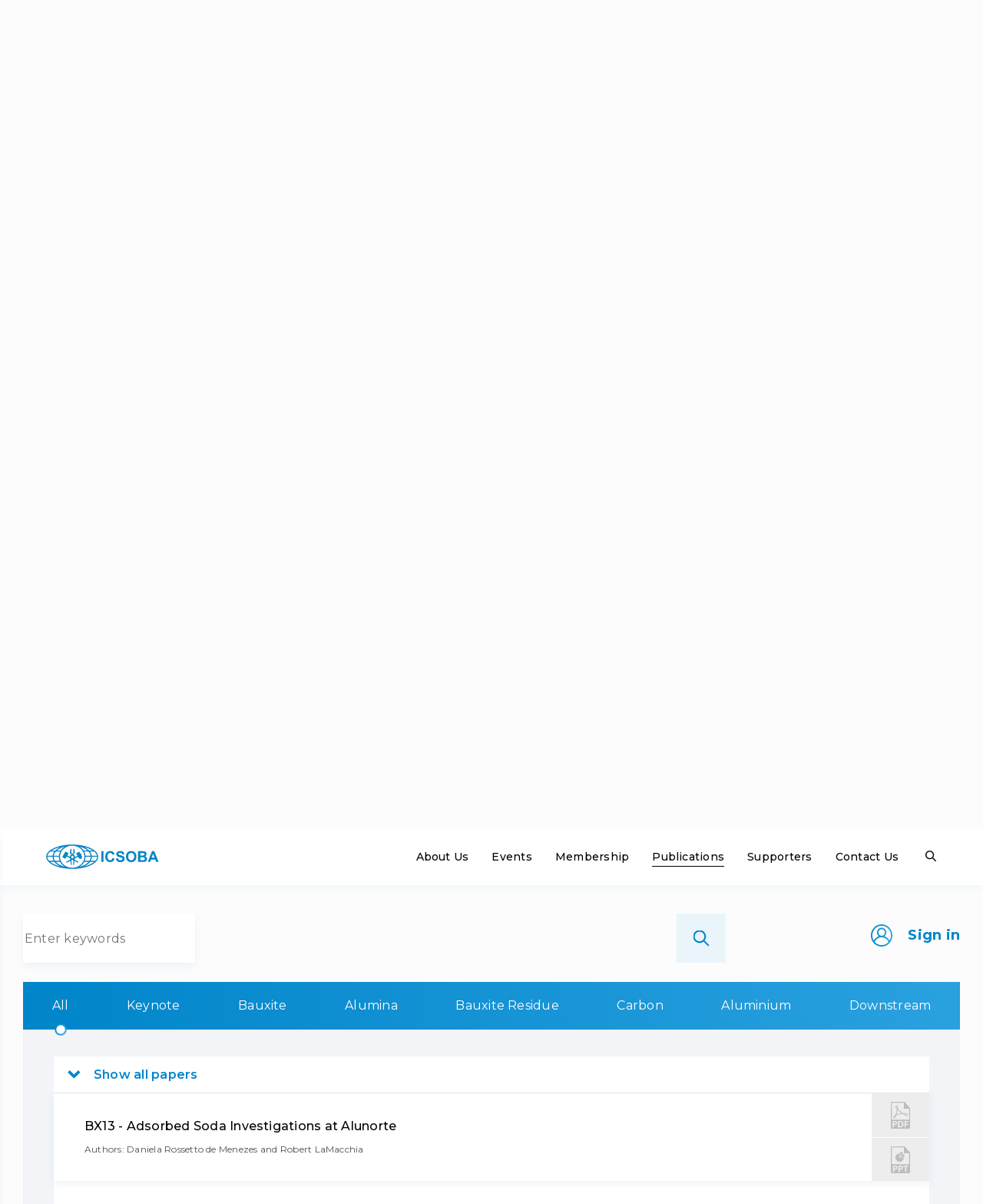

--- FILE ---
content_type: text/html; charset=UTF-8
request_url: https://icsoba.org/proceedings/36th-conference-and-exibition-icsoba-2018/?doc=20
body_size: 18078
content:
<!DOCTYPE html><html lang=en><head><base href=https://icsoba.org/><meta charset=UTF-8><meta content="width=device-width, initial-scale=1.0" name=viewport><meta content="ie=edge" http-equiv=X-UA-Compatible><meta content="index, follow" name=robots><link href=/apple-touch-icon.png rel=apple-touch-icon sizes=180x180><link href=/favicon-32x32.png rel=icon sizes=32x32 type=image/png><link href=/favicon-16x16.png rel=icon sizes=16x16 type=image/png><link href=/site.webmanifest rel=manifest><link color=#5bbad5 href=/safari-pinned-tab.svg rel=mask-icon><meta content=#da532c name=msapplication-TileColor><meta content=#ffffff name=theme-color><title>36th conference and exhibition ICSOBA 2018 - ICSOBA</title><meta content="36th conference  and exhibition ICSOBA 2018 - ICSOBA" name=description><meta content="" name=keywords><link href="https://fonts.googleapis.com/css?family=Montserrat:200,300,400,500,600,700,800&amp;display=swap&amp;subset=cyrillic-ext" rel=stylesheet><link href=https://cdnjs.cloudflare.com/ajax/libs/slick-carousel/1.9.0/slick.min.css rel=stylesheet><link href=https://cdnjs.cloudflare.com/ajax/libs/slick-carousel/1.9.0/slick-theme.min.css rel=stylesheet><link href=https://cdnjs.cloudflare.com/ajax/libs/jquery-nice-select/1.1.0/css/nice-select.min.css rel=stylesheet><link href=https://cdn.jsdelivr.net/npm/magnific-popup@1.1.0/dist/magnific-popup.min.css rel=stylesheet><script async defer src=https://cdn.jsdelivr.net/npm/add-to-calendar-button@2></script><script async src="https://www.googletagmanager.com/gtag/js?id=UA-148155093-1"></script><script>window.dataLayer=window.dataLayer||[];function gtag(){dataLayer.push(arguments);}
gtag('js',new Date());gtag('config','UA-148155093-1');</script><link href=/assets/components/fontAwesome/css/font-awesome.min.css rel=stylesheet><link href="/assets/css/app.css?v=1768170213" rel=stylesheet><link href="/assets/css/custom.css?v=1768070237" rel=stylesheet><link href="/assets/js/jquery.scrollbar-master/jquery.scrollbar.css?v=1580060250" rel=stylesheet><link href="/assets/js/OwlCarousel2-2.3.4/dist/assets/owl.carousel.css?v=1524234130" rel=stylesheet><link href="/assets/css/custom_new.css?v=1768069981" rel=stylesheet><link href=/assets/components/office/css/main/default.css rel=stylesheet><script>OfficeConfig={"cssUrl":"\/assets\/components\/office\/css\/","jsUrl":"\/assets\/components\/office\/js\/","actionUrl":"\/assets\/components\/office\/action.php","close_all_message":"close all","pageId":186,"csrf":"8104df82e5d7d15002e9c1d75c78bb60"};</script><link href=/assets/components/office/css/auth/default.css rel=stylesheet></head><body class="page-186 template-39"><div class=wrapper><header class=header-black><div class=brand><a class=logo href=/></a><a class=logo-text href=/>The International Committee for Study of Bauxite, Alumina & Aluminium</a></div><nav class=main-menu><ul><li class=first><a class="hover menu" href=mission/>About Us</a><ul class=submenu><li class=first><a class="hover menu" href=mission/>Mission</a></li><li><a class="hover menu" href=policies/>Policies</a></li><li><a class="hover menu" href=leadership/>Leadership</a></li><li><a class="hover menu" href=financial/>Financial</a></li><li class=last><a class="hover menu" href=association-history/>ICSOBA History</a></li></ul></li><li><a class="hover menu" href=past-events-icsoba/>Events</a><ul class=submenu><li class=first><a class="hover menu" href=partners-events/>Partner’s Events</a></li><li><a class="hover menu" href=past-events-icsoba/>Past ICSOBA Events</a></li><li class=last><a class="hover menu" href=past-partners-events/>Past Partners Events</a></li></ul></li><li><a class="hover menu" href=about-membership/>Membership</a><ul class=submenu><li class=first><a class="hover menu" href=corporate/>Corporate</a></li><li><a class="hover menu" href=individual/>Individual</a></li><li class=last><a class="hover menu" href=academic-members/>Academic Committee</a></li></ul></li><li class=active><a class="active hover menu" href=proceedings/>Publications</a><ul class=submenu><li class="active first"><a class="active hover menu" href=proceedings/>Proceedings</a></li><li class=last><a class="hover menu" href=newsletters/>Newsletters</a></li></ul></li><li><a class="hover menu" href=aluminium-associations/>Supporters</a><ul class=submenu><li class=first><a class="hover menu" href=aluminium-associations/>Aluminium associations</a></li><li><a class="hover menu" href=associated-organisations/>Associated organisations</a></li><li class=last><a class="hover menu" href=media-partners/>Media partners</a></li></ul></li><li class=last><a class="hover menu" href=contact-us/>Contact Us</a></li></ul></nav><div class=search></div></header><div class=search-menu><div class=search-box><form action=search/><input name=query placeholder="Enter keywords"><button class=btn-blue><span>Search</span></button></form><span class=close></span></div></div><section class=section_banner><div class="wrap wrap_arrowed"><a class="wrap__arrow wrap__arrow_left" href=proceedings/35th-conference-and-exibition-icsoba-2017/><img alt="" src=assets/img/slider_arrow_prev.svg><span>ICSOBA 2017</span></a><div class=wrap__title><h1 class=title>ICSOBA 2018</h1><div class=event__date>29 October – 1 November 2018</div><div class=event__palace>Belem, Brazil</div></div><a class="wrap__arrow wrap__arrow_left" href=proceedings/37th-conference-and-exibition-icsoba-2019/><span>ICSOBA 2019</span><img alt="" src=assets/img/slider_arrow_next.svg></a></div></section><section class=about_menu><div class=second_menu><a class="active first" href=proceedings/>Proceedings</a><a class=last href=newsletters/>Newsletters</a></div></section><section class="section_17_2 section_1_1 section_piblic"><div class=wrap><div class="content content_vysota"><div class="public_items public_items_title"><div class=public_items_col><div class=item><h4 class="border title">Host sponsor</h4><p class=text><img alt=Hydro src=assets/img/Corporate-Members/hydro.png style=max-width:200px></p></div></div><div class=public_items_col><div class=item><h4 class="border title">Editors</h4><p class=text>Michel Reverdy, Robert Lamacchia, Andrey Panov, Matthieu Arlettaz, Vinko Potocnik</p></div></div><div class=public_items_col><div class=item><h4 class="border title">Description</h4><p class=text>The 36th International Conference and Exhibition of ICSOBA (The International Committee for Study of Bauxite, Alumina and Aluminium) was held from 29 October to 1 November 2018 in Belem, Brazil. Third ICSOBA conference in Brazil (after earlier events of 2012 in Belem and 1988 in Poços de Caldas).</p><a class="hover more" href=past-events-icsoba/36th-conference-and-exibition-icsoba-2018/>Read more</a></div></div></div><h2 class=title id=docs>Сonference materials</h2><div class="search-box search-box_public"><div class=search-box__left><div class="jsSearchBoxVisible search-box__visible"><div class="jsSeacrBoxHide search-box__hide"><img alt="" class="slick-arrow slider__prev" src=assets/img/slider_arrow_prev.svg></div><form action=proceedings/36th-conference-and-exibition-icsoba-2018/><input name=scroll_to type=hidden value=docs><input name=query placeholder="Enter keywords"><button class=btn__submit type=submite><img alt="" src=assets/img/search_3.svg><img alt="" src=assets/img/search.svg></button></form></div><div class=search-box__hidden><div class="jsSearchToggler search-box__toggler"><img alt="" src=assets/img/search_3.svg></div></div></div><div class=search-box__right><a class="jsFormBtn signin" href=#modal-signin__check><img alt="Sign in" src=assets/img/icon_man.svg><span>Sign in</span></a></div></div><div class=materials><div class=wrap_alone><div class="jsMaterialWrap materials-menu__wrap"><div class="jsMaterialMenu materials-menu"><a class="active jsDocsFilter" href=#>All</a><a class=jsDocsFilter data-filter=Keynote href=#>Keynote</a><a class=jsDocsFilter data-filter=Bauxite href=#>Bauxite</a><a class=jsDocsFilter data-filter=Alumina href=#>Alumina</a><a class=jsDocsFilter data-filter="Bauxite Residue" href=#>Bauxite Residue</a><a class=jsDocsFilter data-filter=Carbon href=#>Carbon</a><a class=jsDocsFilter data-filter=Aluminium href=#>Aluminium</a><a class=jsDocsFilter data-filter=Downstream href=#>Downstream</a></div></div></div><div class="materials-body materials-body_unreg"><div class=materials-grid><div class="jsMaterialLeft materials-left"><div class=materials-list><div class="jsMaterialListHeader materials-list__header"><div class=materials-list__title>Papers</div></div><div class="jsMaterialList materials-list__items"><a class="materials-list__item materials-list__item_travaux" href=# target=_blank title="Download TRAVAUX"><div class=travaux__left><h5>TRAVAUX № 47</h5><div class=materials-list__footer><p>Full ICSOBA 2018 Proceedings</p></div></div><div class=travaux__right><div class=travaux__circle><img alt="TRAVAUX № 47" src=/assets/img/icon_paper.svg></div></div></a><a class="jsDocsPresintations main materials-list__item materials-list__item_presintations materials-list__item_travaux show" href=# target=_blank title="Download PRESENTATIONS"><div class=travaux__left><h5>Presentations</h5><div class=materials-list__footer><p>Full 2018 Presentations Archive</p></div></div><div class=travaux__right><div class=travaux__circle><img alt=Presentations src=/assets/img/icon_paper.svg></div></div></a><a class="disabled jsDocsPresintations materials-list__item materials-list__item_presintations materials-list__item_travaux" data-filter=Keynote href=# title="Download Presentations"><div class=travaux__left><h5>Presentations</h5><div class=materials-list__footer><p>Keynotes Presentations Archive</p></div></div><div class=travaux__right><div class=travaux__circle><img alt=Presentations src=/assets/img/icon_paper.svg></div></div></a><a class="disabled jsDocsPresintations materials-list__item materials-list__item_presintations materials-list__item_travaux" data-filter=Bauxite href=# title="Download Presentations"><div class=travaux__left><h5>Presentations</h5><div class=materials-list__footer><p>Bauxites Presentations Archive</p></div></div><div class=travaux__right><div class=travaux__circle><img alt=Presentations src=/assets/img/icon_paper.svg></div></div></a><a class="disabled jsDocsPresintations materials-list__item materials-list__item_presintations materials-list__item_travaux" data-filter="Bauxite Residue" href=# title="Download Presentations"><div class=travaux__left><h5>Presentations</h5><div class=materials-list__footer><p>BR Presentations Archive</p></div></div><div class=travaux__right><div class=travaux__circle><img alt=Presentations src=/assets/img/icon_paper.svg></div></div></a><a class="disabled jsDocsPresintations materials-list__item materials-list__item_presintations materials-list__item_travaux" data-filter=Alumina href=# title="Download Presentations"><div class=travaux__left><h5>Presentations</h5><div class=materials-list__footer><p>Alumina Presentations Archive</p></div></div><div class=travaux__right><div class=travaux__circle><img alt=Presentations src=/assets/img/icon_paper.svg></div></div></a><a class="disabled jsDocsPresintations materials-list__item materials-list__item_presintations materials-list__item_travaux" data-filter=Carbon href=# title="Download Presentations"><div class=travaux__left><h5>Presentations</h5><div class=materials-list__footer><p>Carbon Presentations Archive</p></div></div><div class=travaux__right><div class=travaux__circle><img alt=Presentations src=/assets/img/icon_paper.svg></div></div></a><a class="disabled jsDocsPresintations materials-list__item materials-list__item_presintations materials-list__item_travaux" data-filter=Aluminium href=# title="Download Presentations"><div class=travaux__left><h5>Presentations</h5><div class=materials-list__footer><p>Aluminium Presentations Archive</p></div></div><div class=travaux__right><div class=travaux__circle><img alt=Presentations src=/assets/img/icon_paper.svg></div></div></a><a class="disabled jsDocsPresintations materials-list__item materials-list__item_presintations materials-list__item_travaux" data-filter=Downstream href=# title="Download Presentations"><div class=travaux__left><h5>Presentations</h5><div class=materials-list__footer><p>Downstream Presentations Archive</p></div></div><div class=travaux__right><div class=travaux__circle><img alt=Presentations src=/assets/img/icon_paper.svg></div></div></a><a class="jsDocsItem materials-list__item" data-article=# data-filter=Keynote data-presintation=# href=assets/files/publications/2018/KN01S.pdf><h5>KN01 - Aspects to Consider in Alumina Refining Design</h5><div class=materials-list__footer><p> Authors: Raphael Costa </p></div></a><a class="jsDocsItem materials-list__item" data-article=# data-filter=Keynote data-presintation=# href=assets/files/publications/2018/KN02S.pdf><h5>KN02 - Strategic Route for the Aluminum Chain in Brazil</h5><div class=materials-list__footer><p> Authors: Milton Rego </p></div></a><a class="jsDocsItem materials-list__item" data-article=# data-filter=Keynote data-presintation=# href=assets/files/publications/2018/KN03S.pdf><h5>KN03 - Operational Excellence through Lean Management</h5><div class=materials-list__footer><p> Authors: Luis Jorge Pinheiro Leal Nunes </p></div></a><a class="jsDocsItem materials-list__item" data-article=# data-filter=Keynote data-presintation=# href=assets/files/publications/2018/KN04S.pdf><h5>KN04 - The Current Situation and Prospect of Chinese Aluminum Market </h5><div class=materials-list__footer><p> Authors: Shi Fuliang </p></div></a><a class="jsDocsItem materials-list__item" data-article=# data-filter=Keynote data-presintation=# href=assets/files/publications/2018/KN05S.pdf><h5>KN05 - Aluminium: Current Drivers and Future Outlook </h5><div class=materials-list__footer><p> Authors: Carl Firman </p></div></a><a class="jsDocsItem materials-list__item" data-article=# data-filter=Keynote data-presintation=# href=assets/files/publications/2018/KN06S.pdf><h5>KN06 - Bauxite, Alumina and Aluminium Market Overview and Costs Analysis </h5><div class=materials-list__footer><p> Authors: Caroline Alglave </p></div></a><a class="jsDocsItem materials-list__item" data-article=# data-filter=Keynote data-presintation=# href=assets/files/publications/2018/KN07S.pdf><h5>KN07 - RUSAL’s Sustainable Development Technology and Environment</h5><div class=materials-list__footer><p> Authors: Viktor Mann, Vitaly Pingin and Andrey Panov </p></div></a><a class="jsDocsItem materials-list__item" data-article=# data-filter=Bauxite data-presintation=# href=assets/files/publications/2018/BX01S.pdf><h5>BX01 - The Barrol Alto Bauxite Mine A New and Wholy Exploitable Deposit in Goias State, Central Brazil</h5><div class=materials-list__footer><p> Authors: Tadeu Veiga, Gustavo A. Guerra, Luiz Antonio Vessani, Reinaldo Noronha </p></div></a><a class="jsDocsItem materials-list__item" data-article=# data-filter=Bauxite data-presintation=# href=assets/files/publications/2018/BX02S.pdf><h5>BX02 - New Discovery of Bauxite in Serra da Prata, Center of Roraima State, Extreme North of Brazil</h5><div class=materials-list__footer><p> Authors: Gustavo Alves Guerra, Luiz Antonio Vessani and Tadeu Veiga </p></div></a><a class="jsDocsItem materials-list__item" data-article=# data-filter=Bauxite data-presintation=# href=assets/files/publications/2018/BX03S.pdf><h5>BX03 - An Introduction to Bel Air Bauxite</h5><div class=materials-list__footer><p> Authors: Zhonglin Yin, Steve Healy, Wu Guobao, Lu Xiaotao and Andries Cilliers </p></div></a><a class="jsDocsItem materials-list__item" data-article=# data-filter=Bauxite data-presintation=# href=assets/files/publications/2018/BX04S.pdf><h5>BX04 - The Effect of Regulators on Flotation Desulfurization of High-sulfur Bauxites </h5><div class=materials-list__footer><p> Authors: Li Hua-xia and Chen Xiang-qing </p></div></a><a class="jsDocsItem materials-list__item" data-article=# data-filter=Bauxite data-presintation=# href=assets/files/publications/2018/BX05S.pdf><h5>BX05 - The Evolution of Bauxite Mining in Jamaica – Modern Challenges for a Mature Industry</h5><div class=materials-list__footer><p> Authors: Yolanda Drakapoulos </p></div></a><a class="jsDocsItem materials-list__item" data-article=# data-filter=Bauxite data-presintation=# href=assets/files/publications/2018/BX06S.pdf><h5>BX06 - Research into the Behavior of Bauxite During Shipping: An Overview of the Global Bauxite</h5><div class=materials-list__footer><p> Authors: Gustavo Correia, Heloisa Ruggeri, Paul Jeffrey, Tim Evans and Robin Castello </p></div></a><a class="jsDocsItem materials-list__item" data-article=# data-filter=Bauxite data-presintation=# href=assets/files/publications/2018/BX07S.pdf><h5>BX07 - Development of a Model to Predict Average Moisture of Bauxite Shipments from Moisture of the Stockpile, Residence Time and Rainfall </h5><div class=materials-list__footer><p> Authors: Newton Flávio dos Santos Oliveira, Octávio Guimarães Rosa and Gustavo Ferreira Correia </p></div></a><a class="jsDocsItem materials-list__item" data-article=# data-filter=Bauxite data-presintation=# href=assets/files/publications/2018/BX08S.pdf><h5>BX08 - Reduction of Hydrated Lime Consumption in a Bauxite Beneficiation Plant </h5><div class=materials-list__footer><p> Authors: P.K. Costa, V.S. Silva, J.L.B. Macedo, G.J.S. Habr, M.F. Oliveira, O.O. Pires and A.S. Reis </p></div></a><a class="jsDocsItem materials-list__item" data-article=# data-filter=Bauxite data-presintation=# href=assets/files/publications/2018/BX09S.pdf><h5>BX09 - Digital Transformation Applied to Bauxite and Alumina Business System – BABS 4.0</h5><div class=materials-list__footer><p> Authors: Juliana Soares de Sousa, Israel Oliveira Rocha and Rodrigo Martins de Castro </p></div></a><a class="jsDocsItem materials-list__item" data-article=# data-filter=Bauxite data-presintation=# href=assets/files/publications/2018/BX10S.pdf><h5>BX10 - RISCO ZERO Program – Technological Innovation for Safety Culture Development </h5><div class=materials-list__footer><p> Authors: D.F. Maciel, D.R.S. Cruz, T.O. Nascimento and C.V. Neto </p></div></a><a class="jsDocsItem materials-list__item" data-article=# data-filter=Bauxite data-presintation=# href=assets/files/publications/2018/BX11S.pdf><h5>BX11 - Near Infra-Red Based Online Mineral Phase Analysis of Bauxite </h5><div class=materials-list__footer><p> Authors: Petra Mühlen </p></div></a><a class="jsDocsItem materials-list__item" data-article=# data-filter=Bauxite data-presintation=# href=assets/files/publications/2018/BX12S.pdf><h5>BX12 - Determination and Inaccuracies in Estimation of Bauxite Extractable and Mineralogical Constituents </h5><div class=materials-list__footer><p> Authors: Frank R Feret </p></div></a><a class="active jsDocsItem materials-list__item" data-article=# data-filter=Bauxite data-presintation=# href=assets/files/publications/2018/BX13S.pdf><h5>BX13 - Adsorbed Soda Investigations at Alunorte </h5><div class=materials-list__footer><p> Authors: Daniela Rossetto de Menezes and Robert LaMacchia </p></div></a><a class="jsDocsItem materials-list__item" data-article=# data-filter=Bauxite data-presintation=# href=assets/files/publications/2018/BX14S.pdf><h5>BX14 - A Novel Experimental Apparatus for Red Side Studies</h5><div class=materials-list__footer><p> Authors: Robert LaMacchia, Antônio Claudio de Carvalho Jr, Romain Gallais and Adrien Dagallier </p></div></a><a class="jsDocsItem materials-list__item" data-article=# data-filter=Bauxite data-presintation=# href=assets/files/publications/2018/BX15S.pdf><h5>BX15 - Estimation of AvAl2O3 and RxSiO2 by Partial Least Square Regression (PLSR) on XRD data: A Case Study Using Low Grade Bauxites </h5><div class=materials-list__footer><p> Authors: Caio César A. Melo and Simone P. A. Paz </p></div></a><a class="jsDocsItem materials-list__item" data-article=# data-filter=Alumina data-presintation=# href=assets/files/publications/2018/AA01S.pdf><h5>AA01 - Transformation of a Dual Stream Low Temperature Digestion Facility</h5><div class=materials-list__footer><p> Authors: Brady Haneman, Marvin Jackson </p></div></a><a class="jsDocsItem materials-list__item" data-article=# data-filter=Alumina data-presintation=# href=assets/files/publications/2018/AA02S.pdf><h5>AA02 - Boehmite Bauxite Usage at Low Temperature Digestion: A Case Study at Alumar Refinery </h5><div class=materials-list__footer><p> Authors: José Carlos M. Vieira, Ana Alicia A. Folgueira, François S. M. Santana and Glen Hanna </p></div></a><a class="jsDocsItem materials-list__item" data-article=# data-filter=Alumina data-presintation=# href=assets/files/publications/2018/AA03S.pdf><h5>AA03 - Marginal Cost Analysis in Process Decision Making </h5><div class=materials-list__footer><p> Authors: J. S. McFeaters and K. G. Armstrong </p></div></a><a class="jsDocsItem materials-list__item" data-article=# data-filter=Alumina data-presintation=# href=assets/files/publications/2018/AA04S.pdf><h5>AA04 - Digital Maturity in Alumina Refining </h5><div class=materials-list__footer><p> Authors: J. S. McFeaters and K. G. Armstrong </p></div></a><a class="jsDocsItem materials-list__item" data-article=# data-filter=Alumina data-presintation=# href=assets/files/publications/2018/AA05S.pdf><h5>AA05 - Mathematical Model for Estimation of Thermal Energy Consumption in an Alumina Refinery</h5><div class=materials-list__footer><p> Authors: Sagar S. Pandit </p></div></a><a class="jsDocsItem materials-list__item" data-article=# data-filter=Alumina data-presintation=# href=assets/files/publications/2018/AA06S.pdf><h5>AA06 - Use of Double Hose-Diaphragm Pumps in the Bayer Process for Alumina Production </h5><div class=materials-list__footer><p> Authors: Jenn Vogl </p></div></a><a class="jsDocsItem materials-list__item" data-article=# data-filter=Alumina data-presintation=# href=assets/files/publications/2018/AA07S.pdf><h5>AA07 - Laboratory Settling Tests Applied to Define Bauxite Consumption Strategy in Alumina Refinery</h5><div class=materials-list__footer><p> Authors: Fernando Oliveira Tartarotti, Juliana Lima Alves, Inocêncio Alves Filho and Andrew Todd Owen </p></div></a><a class="jsDocsItem materials-list__item" data-article=# data-filter=Alumina data-presintation=# href=assets/files/publications/2018/AA08S.pdf><h5>AA08 - Effect of Various Factors on Particle Size Distribution of Tricalcium Aluminate</h5><div class=materials-list__footer><p> Authors: А.G. Suss, А.V. Panov, О.G. Zharkov and Е.V. Pustynnykh </p></div></a><a class="jsDocsItem materials-list__item" data-article=# data-filter=Alumina data-presintation=# href=assets/files/publications/2018/AA09S.pdf><h5>AA09 - Autoprecipitation Modelling in a Thickener </h5><div class=materials-list__footer><p> Authors: Daniel Rodrigues and Robert LaMacchia </p></div></a><a class="jsDocsItem materials-list__item" data-article=# data-filter=Alumina data-presintation=# href=assets/files/publications/2018/AA10S.pdf><h5>AA10 - Filtration Efficiency of Tricalcium Aluminate Filter Aid Synthesized with Batch and Continuous Stirred Reactors </h5><div class=materials-list__footer><p> Authors: Reza Salimi, Sue Ying Tan and James Vaughan </p></div></a><a class="jsDocsItem materials-list__item" data-article=# data-filter=Alumina data-presintation=# href=assets/files/publications/2018/AA11S.pdf><h5>AA11 - Application of Low Molecular Weight Dextran for Improved Security Filtration</h5><div class=materials-list__footer><p> Authors: Melissa Loan, Glen Hanna, Daniel Armelim Bortoleto and Felicia Lee Kiely </p></div></a><a class="jsDocsItem materials-list__item" data-article=# data-filter=Alumina data-presintation=# href=assets/files/publications/2018/AA12S.pdf><h5>AA12 - Increased Flow Rate and Reduced Filtration Cost by Using Scale Retardant Filter Technology for Bayer Liquor Clarification </h5><div class=materials-list__footer><p> Authors: Alexander Seitz and Luc Parent </p></div></a><a class="jsDocsItem materials-list__item" data-article=# data-filter=Alumina data-presintation=# href=assets/files/publications/2018/AA13S.pdf><h5>AA13 - Hydrocycloning Technology Contribution to Productivity Improvement through Fines Loss Recovery and Seed Classification </h5><div class=materials-list__footer><p> Authors: Thomas Baumann and Thibaut Richard </p></div></a><a class="jsDocsItem materials-list__item" data-article=# data-filter=Alumina data-presintation=# href=assets/files/publications/2018/AA14S.pdf><h5>AA14 - Reduction of Energy Consumption Improving the Calciners’ Efficiency </h5><div class=materials-list__footer><p> Authors: Joyna Cunha, Diego Silva, Xenia Silva and François Santana </p></div></a><a class="jsDocsItem materials-list__item" data-article=# data-filter=Alumina data-presintation=# href=assets/files/publications/2018/AA15S.pdf><h5>AA15 - What Operators Always Desired – the Innovative Light Weight Plastic Segment for Big Diameter Disc Filters</h5><div class=materials-list__footer><p> Authors: Jürgen Hahn </p></div></a><a class="jsDocsItem materials-list__item" data-article=# data-filter=Alumina data-presintation=# href=assets/files/publications/2018/AA16S.pdf><h5>AA16 - Advanced Process Control and Optimization of Alumina Calciners</h5><div class=materials-list__footer><p> Authors: Rodrigo Lopes Monteiro, Rodrigo Augusto Carvalho dos Santos, Thiago Teixeira Franco and Roberto Seno Junior </p></div></a><a class="jsDocsItem materials-list__item" data-article=# data-filter=Alumina data-presintation=# href=assets/files/publications/2018/AA17S.pdf><h5>AA17 - Outotec® Pretium Calciner Optimizer – Integrating Process Know-How into Daily Operations </h5><div class=materials-list__footer><p> Authors: Steffen Haus, Timo Hensler, Christian Binder, Alessio Scarsella and Michael Missalla </p></div></a><a class="jsDocsItem materials-list__item" data-article=# data-filter=Alumina data-presintation=# href=assets/files/publications/2018/AA18S.pdf><h5>AA18 - Alumina Quality and Yield Improvements at Alunorte</h5><div class=materials-list__footer><p> Authors: M. Lisboa1, A. Martins, C. Azevedo Júnior, A. Rodrigues, M. Almeida, R. Tebecherani and G. Soares </p></div></a><a class="jsDocsItem materials-list__item" data-article=# data-filter="Bauxite Residue" data-presintation=# href=assets/files/publications/2018/BR01S.pdf><h5>BR01 - The Failure of the Embankment of the Red Mud reservoir at Ajka (Hungary)</h5><div class=materials-list__footer><p> Authors: György (George) Bánvölgyi </p></div></a><a class="jsDocsItem materials-list__item" data-article=# data-filter="Bauxite Residue" data-presintation=# href=assets/files/publications/2018/BR02S.pdf><h5>BR02 - Approaches to Bauxite Residue Legacy Issues in Jamaica</h5><div class=materials-list__footer><p> Authors: Shanti D. Persaud </p></div></a><a class="jsDocsItem materials-list__item" data-article=# data-filter="Bauxite Residue" data-presintation=# href=assets/files/publications/2018/BR03S.pdf><h5>BR03 - Dry Stacking – Filtration of Bauxite Residue with Filter Presses</h5><div class=materials-list__footer><p> Authors: Andrew Hawkey, Davide Cavalli and Idemilson Fritzke </p></div></a><a class="jsDocsItem materials-list__item" data-article=# data-filter="Bauxite Residue" data-presintation=# href=assets/files/publications/2018/BR04S.pdf><h5>BR04 - Implementation and Optimization of Filter Press in Red Mud Washing Process at Eti Aluminium</h5><div class=materials-list__footer><p> Authors: Sedat Arslan, Gökhan Kürsat Demir, Bekir Çelikel and Meral Baygül </p></div></a><a class="jsDocsItem materials-list__item" data-article=# data-filter="Bauxite Residue" data-presintation=# href=assets/files/publications/2018/BR05S.pdf><h5>BR05 - Development of Low-Carbon, High-Durability Concrete Using Bauxite Residue and Aluminium</h5><div class=materials-list__footer><p> Authors: Linda Therese Wiik, Harald Justnes, Hans Jørgen Roven, Terje F. Rønning, Mohsen Ben Haha, Christian Rosenkilde and Trond Furu </p></div></a><a class="jsDocsItem materials-list__item" data-article=# data-filter="Bauxite Residue" data-presintation=# href=assets/files/publications/2018/BR06S.pdf><h5>BR06 - Synthesis and Characterization of Hydrocalumite-type Material Employing</h5><div class=materials-list__footer><p> Authors: Renata de S. Nascimento, Thayná F. Azevedo, Bruno A. M. Figueira, José M. R. Mercury and Oscar J. C. Fernandez </p></div></a><a class="jsDocsItem materials-list__item" data-article=# data-filter="Bauxite Residue" data-presintation=# href=assets/files/publications/2018/BR07S.pdf><h5>BR07 - Recovery of Rare Earth Elements and Refractory Metals from Bauxite Residue </h5><div class=materials-list__footer><p> Authors: John Anawati and Gisele Azimi </p></div></a><a class="jsDocsItem materials-list__item" data-article=# data-filter="Bauxite Residue" data-presintation=# href=assets/files/publications/2018/BR08S.pdf><h5>BR08 - Alternative Method of Moisture Determination in Bauxite Residue from Press Filters </h5><div class=materials-list__footer><p> Authors: Alípio C. Junior, Luciano L. Santana, João V. Monteiro and Éricles D. Moraes </p></div></a><a class="jsDocsItem materials-list__item" data-article=# data-filter="Bauxite Residue" data-presintation=# href=assets/files/publications/2018/BR09S.pdf><h5>BR09 - The Use of Red Mud and Kaolin Waste in the Production of a New Building Material: Pozzolanic Pigment for Colored Concrete and Mortar</h5><div class=materials-list__footer><p> Authors: Pedro Secco, Elias Soares and Márcio Barata </p></div></a><a class="jsDocsItem materials-list__item" data-article=# data-filter="Bauxite Residue" data-presintation=# href=assets/files/publications/2018/BR10S.pdf><h5>BR10 - A New Approach for Red Mud Disposal Based on Mineral Paste Production </h5><div class=materials-list__footer><p> Authors: Bruna Camara Trampus and Sílvia Cristina Alves França </p></div></a><a class="jsDocsItem materials-list__item" data-article=# data-filter=Carbon data-presintation=# href=assets/files/publications/2018/CB01S.pdf><h5>CB01 - Hydrodesulfurization of Petroleum Coke</h5><div class=materials-list__footer><p> Authors: Meltem Kilic, Duygu Kocaefe, Yasar Kocaefe, Dipankar Bhattacharyay, Patrick Coulombe and Jules Côté </p></div></a><a class="jsDocsItem materials-list__item" data-article=# data-filter=Carbon data-presintation=# href=assets/files/publications/2018/CB02S.pdf><h5>CB02 - "Rheological Characterization of Pitch and Binder Matrix "</h5><div class=materials-list__footer><p> Authors: Roozbeh Mollaabbasi, Thierno Saidou Barry, Seyed Mohammad Taghavi, Donald Ziegler and Houshang Alamdari </p></div></a><a class="jsDocsItem materials-list__item" data-article=# data-filter=Carbon data-presintation=# href=assets/files/publications/2018/CB03S.pdf><h5>CB03 - Superfine Grinding of CPC with Ball Race Mills – Challenges and Solutions </h5><div class=materials-list__footer><p> Authors: Jens-Peter Thiel, Jan Paepcke and Arne Hilck </p></div></a><a class="jsDocsItem materials-list__item" data-article=# data-filter=Carbon data-presintation=# href=assets/files/publications/2018/CB04S.pdf><h5>CB04 - Comparison of Pilot Anode Production and Testing Between Two Laboratories and Ability to Simulate Full Scale Anodes</h5><div class=materials-list__footer><p> Authors: Petter Lossius, Christopher Kuhnt, Les Edwards, Hogne Linga and Bruno Rausch </p></div></a><a class="jsDocsItem materials-list__item" data-article=# data-filter=Carbon data-presintation=# href=assets/files/publications/2018/CB05S.pdf><h5>CB05 - Controlling the Electrical Resistivity of Vacuum Vibrated Anodes while Maintaining High Density </h5><div class=materials-list__footer><p> Authors: Bienvenu Ndjom, Muhammad Malik, Ahmed Al Marzouqi, Tapan Sahu, Saleh Rabba and Najeeba Al Jabri </p></div></a><a class="jsDocsItem materials-list__item" data-article=# data-filter=Carbon data-presintation=# href=assets/files/publications/2018/CB06S.pdf><h5>CB06 - Effects of Water Cooling of Green Anodes on Anode Furnace Operation </h5><div class=materials-list__footer><p> Authors: Trond Brandvik, Arne Petter Ratvik, and Tor Grande </p></div></a><a class="jsDocsItem materials-list__item" data-article=# data-filter=Carbon data-presintation=# href=assets/files/publications/2018/CB07S.pdf><h5>CB07 - Thermomechanical Characterization of the Carbon Anode During Baking </h5><div class=materials-list__footer><p> Authors: Soufiane Zaglafi, Bowen Chen, Donald Picard, Houshang Alamdari </p></div></a><a class="jsDocsItem materials-list__item" data-article=# data-filter=Carbon data-presintation=# href=assets/files/publications/2018/CB08S.pdf><h5>CB08 - Optimization of Combustion in Anode Baking Furnaces Due to Heavy Oil Injection Algorithm Development </h5><div class=materials-list__footer><p> Authors: Cláudio Cardins, Cléber Carneiro, João James, Paulo André and Urubatan Dias </p></div></a><a class="jsDocsItem materials-list__item" data-article=# data-filter=Carbon data-presintation=# href=assets/files/publications/2018/CB09S.pdf><h5>CB09 - Increased Reliability and Anode Quality by Using Statistical Process Control Tool at Paste Plant</h5><div class=materials-list__footer><p> Authors: Angelo Baia, Camylla Mafra, Frederico Silva, Juarez Barros and Rafaela Aspera </p></div></a><a class="jsDocsItem materials-list__item" data-article=# data-filter=Aluminium data-presintation=# href=assets/files/publications/2018/AL01S.pdf><h5>AL01 - Review of Thermal and Electrical Modelling and Validation Approaches for Anode Design in Aluminium Reduction Cells</h5><div class=materials-list__footer><p> Authors: Alexander Arkhipov, Nadia Ahli, Ievgen Necheporenko, Alexander Mukhanov, Lalit Mishra, Vinko Potocnik </p></div></a><a class="jsDocsItem materials-list__item" data-article=# data-filter=Aluminium data-presintation=# href=assets/files/publications/2018/AL02S.pdf><h5>AL02 - A Machine Learning Approach to Early Detection of Incorrect Anode Positioning in an Aluminum Electrolysis Cell </h5><div class=materials-list__footer><p> Authors: Patrice Côté and Sebastian Guérard </p></div></a><a class="jsDocsItem materials-list__item" data-article=# data-filter=Aluminium data-presintation=# href=assets/files/publications/2018/AL03S.pdf><h5>AL03 - Development of a Clean Sealing Paste with Improved Electrical Properties</h5><div class=materials-list__footer><p> Authors: Bénédicte Allard, Régis Paulus and Agathe Thiebault </p></div></a><a class="jsDocsItem materials-list__item" data-article=# data-filter=Aluminium data-presintation=# href=assets/files/publications/2018/AL04S.pdf><h5>AL04 - Electromechanical Characterization of the Ramming Paste and the Aging Effect on its Performance</h5><div class=materials-list__footer><p> Authors: Hanae Maali, Donald Picard, Houshang Alamdari, Mario Fafard, Jayson Tessier and Donald Ziegler </p></div></a><a class="jsDocsItem materials-list__item" data-article=# data-filter=Aluminium data-presintation=# href="assets/files/publications/2018/AL05 - Pitting on Carbon Cathodes in Aluminium Electrolysis Cells.pdf"><h5>AL05 - Pitting on Carbon Cathodes in Aluminium Electrolysis Cells </h5><div class=materials-list__footer><p> Authors: Samuel Senanu, Tor Grande and Arne Petter Ratvik </p></div></a><a class="jsDocsItem materials-list__item" data-article=# data-filter=Aluminium data-presintation=# href=assets/files/publications/2018/AL06S.pdf><h5>AL06 - Upgrade and Innovation of a Multivariate Process Parameters Intelligent Control (MPPIC) Technology for Aluminum Reduction Cells	</h5><div class=materials-list__footer><p> Authors: Yi Xiaobing and Tian Qinghong </p></div></a><a class="jsDocsItem materials-list__item" data-article=# data-filter=Aluminium data-presintation=# href=assets/files/publications/2018/AL07S.pdf><h5>AL07 - Amperage Increase from 340 kA to 425 kA in EGA DX Technology </h5><div class=materials-list__footer><p> Authors: Vinod Janardhanan Nair, Vishal Ahmad, Rawa Ba Raheem, Ghalib Al Falasi, and Shaikha Al Shehhi5 </p></div></a><a class="jsDocsItem materials-list__item" data-article=# data-filter=Aluminium data-presintation=# href=assets/files/publications/2018/AL08S.pdf><h5>AL08 - The Challenge to Replace the First Generation Pots Following a Rapid Successful Startup of a Large Number of Pots</h5><div class=materials-list__footer><p> Authors: Shane Pollé, Shaikha Al Shehhi, Najeeba Al Jabri, Ibrahim Baggash, Abdallah Jaziri, Saud AlNuaimi and Abdul Aziz Boota </p></div></a><a class="jsDocsItem materials-list__item" data-article=# data-filter=Aluminium data-presintation=# href=assets/files/publications/2018/AL09S.pdf><h5>AL09 - Preheat and Start-up Practice of SAMI SY 300 kA Prebake Pots at ETI Aluminium </h5><div class=materials-list__footer><p> Authors: İlker Yıldız, Vedat Uz, Ahmet Tekin, Alper Doğrul, Salih Çifçi, Durdane Değerli, and Arif Karaca </p></div></a><a class="jsDocsItem materials-list__item" data-article=# data-filter=Aluminium data-presintation=# href=assets/files/publications/2018/AL10S.pdf><h5>AL10 - Thermal Behavior of Cathode Bottom Lining at CBA </h5><div class=materials-list__footer><p> Authors: Dagoberto S. Severo, Henrique C. dos Santos, Jefferson L. dos Santos and Fabio N. M. de Carvalho" </p></div></a><a class="jsDocsItem materials-list__item" data-article=# data-filter=Aluminium data-presintation=# href=assets/files/publications/2018/AL11S.pdf><h5>AL11 - Integrated Power Outage Restoration Capability System (IPORS) in Potlines	</h5><div class=materials-list__footer><p> Authors: Sergey Akhmetov, Kamel Al Aswad, Joseph Ndjebayi and Almero Eybers </p></div></a><a class="jsDocsItem materials-list__item" data-article=# data-filter=Aluminium data-presintation=# href=assets/files/publications/2018/AL12S.pdf><h5>AL12 - Smart Mobile Earthing Trolley (SET) to Operate Aluminium Smelter Potline with Fixed Null Point </h5><div class=materials-list__footer><p> Authors: Ali Bin Rahal, Padmaraj Gunjal, Mohamed Al Dhanhani, Sanjiv Shirodkar, Leyson Ecuacion, Venkat Raman, Amit Kumar Dubey and Sreejith Omanakuttan </p></div></a><a class="jsDocsItem materials-list__item" data-article=# data-filter=Aluminium data-presintation=# href=assets/files/publications/2018/AL13S.pdf><h5>AL13 - Measurement of Temperature Dependence of Electrical Insulation Resistance of Epoxy Grout and Two Industrial Laminates for Busbar Insulation </h5><div class=materials-list__footer><p> Authors: Vinko Potocnik, Abdulaziz Sarhan and Aslam Khan </p></div></a><a class="jsDocsItem materials-list__item" data-article=# data-filter=Aluminium data-presintation=# href=assets/files/publications/2018/AL14S.pdf><h5>AL14 - Environmental Aspects of UC RUSAL’s Aluminum Smelters Sustainable Development </h5><div class=materials-list__footer><p> Authors: Viktor Mann, Viktor Buzunov, Vitaly Pingin, Aleksey Zherdev and Vyacheslav Grigoriev </p></div></a><a class="jsDocsItem materials-list__item" data-article=# data-filter=Aluminium data-presintation=# href=assets/files/publications/2018/AL15S.pdf><h5>AL15 - Upgrade of Fume Treatment Plants 1 and 2 of D18+ Potline in EGA Jebel Ali Smelter </h5><div class=materials-list__footer><p> Authors: Budoor Ali and Mohamad Hussein </p></div></a><a class="jsDocsItem materials-list__item" data-article=# data-filter=Aluminium data-presintation=# href=assets/files/publications/2018/AL16S.pdf><h5>AL16 - Electrolytic Cell Fume Cooling Technology: Case Study in Ma’aden Aluminium </h5><div class=materials-list__footer><p> Authors: Rahul Kumar Pandey, Abdulaziz Al-Taisan and Ahmed Y. Al Taher </p></div></a><a class="jsDocsItem materials-list__item" data-article=# data-filter=Aluminium data-presintation=# href=assets/files/publications/2018/AL17S.pdf><h5>AL17 - Enhancement on Gaseous Fluoride and Sulfur Dioxide Emission Performance of the Outer Compartments at EGA Al Taweelah Smelter Gas Treatment Center (GTC) </h5><div class=materials-list__footer><p> Authors: Khawla AlMarzooqi, Shane Pollé, Najeeba Al Jabri, Mohamed Abdul Al Hammadi, Sanny John, Padmaraj Gunjal and Bharat Gadilkar </p></div></a><a class="jsDocsItem materials-list__item" data-article=# data-filter=Aluminium data-presintation=# href=assets/files/publications/2018/AL18S.pdf><h5>AL18 - Environmental Improvements at Albras through Joint Venture Project </h5><div class=materials-list__footer><p> Authors: Fernando Oliveira De Castro Junior, Morten Karlsen, Are Dyrøy and Eirik Manger </p></div></a><a class="jsDocsItem materials-list__item" data-article=# data-filter=Aluminium data-presintation=# href=assets/files/publications/2018/AL19S.pdf><h5>AL19 - The Effect of Alumina Attrition Index on Breakage in Transport and Handling </h5><div class=materials-list__footer><p> Authors: Astrid J. Meyer, Julius Angwafor, Ann Kristin Prytz, Erik Tveten and Are Dyrøy </p></div></a><a class="jsDocsItem materials-list__item" data-article=# data-filter=Aluminium data-presintation=# href=assets/files/publications/2018/AL20S.pdf><h5>AL20 - Elemental Analysis of Secondary Alumina and Phase Analysis of Alumina-Containing Materials </h5><div class=materials-list__footer><p> Authors: Lorentz Petter Lossius, Karin Bolstad and David E. Simon </p></div></a><a class="jsDocsItem materials-list__item" data-article=# data-filter=Aluminium data-presintation=# href=assets/files/publications/2018/AL21S.pdf><h5>AL21 - Fundamentals of Managing Spent Potlining (SPL) </h5><div class=materials-list__footer><p> Authors: Stephan Broek and Harald Arnljot Øye </p></div></a><a class="jsDocsItem materials-list__item" data-article=# data-filter=Aluminium data-presintation=# href=assets/files/publications/2018/AL22S.pdf><h5>AL22 - SPL and Red Mud: Value Creation from Hazardous Wastes </h5><div class=materials-list__footer><p> Authors: Vishnuvardhan Mambakkam, Robert Alicandri, Saikat Chatterjee, Lei Gao, Dawei Yu and Kinnor Chattopadhyay </p></div></a><a class="jsDocsItem materials-list__item" data-article=# data-filter=Aluminium data-presintation=# href=assets/files/publications/2018/AL23S.pdf><h5>AL23 - Paradigm Shift in the Indication of a Stable Cell during Power Modulation </h5><div class=materials-list__footer><p> Authors: Roman Düssel </p></div></a><a class="jsDocsItem materials-list__item" data-article=# data-filter=Aluminium data-presintation=# href=assets/files/publications/2018/AL24S.pdf><h5>AL24 - Installation and Commissioning of a Magnetic Compensation Loop and Booster Rectifier Circuit by Means of Reliable and Economically Efficient Bolted Joints "	"</h5><div class=materials-list__footer><p> Authors: André Felipe Schneider, Donald P. Ziegler, Daniel Richard, Pascal Lavoie, René Trudel, Daniel Champagne, Timothée Turcotte, Alexandre Comeau, Alexandre Lamoureux, Dany Vaillancourt and Levis Villeneuve </p></div></a><a class="jsDocsItem materials-list__item" data-article=# data-filter=Aluminium data-presintation=# href=assets/files/publications/2018/AL25S.pdf><h5>AL25 - Pot Bypass Arrangement – Lifeline of Potlines </h5><div class=materials-list__footer><p> Authors: Bibhudatta Mohanty, Anant Vikram Singh, Raghunath Patnaik and Ashok Shankar N S </p></div></a><a class="jsDocsItem materials-list__item" data-article=# data-filter=Aluminium data-presintation=# href=assets/files/publications/2018/AL26S.pdf><h5>AL26 - Hydraulic Wedge Puller Device “Quick Start” for Removing Wedges when Energizing an Electrolysis Cell in Aluminium Smelter </h5><div class=materials-list__footer><p> Authors: Leyson Ecuacion, Anurag Mohanty, Padmaraj Gunjal, Mohamed Al Dhanhani and Ali Bin Rahal </p></div></a><a class="jsDocsItem materials-list__item" data-article=# data-filter=Aluminium data-presintation=# href=assets/files/publications/2018/AL27S.pdf><h5>AL27 - Networking and Centralized Monitoring Station of Pot Tending Assembly </h5><div class=materials-list__footer><p> Authors: Bibhudatta Mohanty, Ashok Shankar.N.S and Kamalakanta Nanda </p></div></a><a class="jsDocsItem materials-list__item" data-article=# data-filter=Aluminium data-presintation=# href=assets/files/publications/2018/AL28S.pdf><h5>AL28 - Crane for Maintenance of Potroom Building Rails </h5><div class=materials-list__footer><p> Authors: Jasbant Pradhan and Krishnan S. Kumar </p></div></a><a class="jsDocsItem materials-list__item" data-article=# data-filter=Aluminium data-presintation=# href=assets/files/publications/2018/AL29S.pdf><h5>AL29 - Extension of Life of Cranes in Aluminium Smelters </h5><div class=materials-list__footer><p> Authors: Denis Chapdelaine and Frédéric Moreira Pereira </p></div></a><a class="jsDocsItem materials-list__item" data-article=# data-filter=Aluminium data-presintation=# href=assets/files/publications/2018/AL30S.pdf><h5>AL30 - In-house Test Rig Facility for Pot Tending Machines </h5><div class=materials-list__footer><p> Authors: Bienvenido Jr. Borres Mendez and Jasbant Pradhan </p></div></a><a class="jsDocsItem materials-list__item" data-article=# data-filter=Aluminium data-presintation=# href=assets/files/publications/2018/AL31S.pdf><h5>AL31 - Numerical Modeling of the Alumina Distribution in Aluar Cells </h5><div class=materials-list__footer><p> Authors: Dagoberto S. Severo, Vanderlei Gusberti, Pablo Navarro and Marcos Domínguez </p></div></a><a class="jsDocsItem materials-list__item" data-article=# data-filter=Aluminium data-presintation=# href=assets/files/publications/2018/AL32S.pdf><h5>AL32 - 3D Flow of Deposits on the Surface of Cathode Blocks in an Aluminium Electrolysis Cell </h5><div class=materials-list__footer><p> Authors: Marc LeBreux, Aimen E. Gheribi, Martin Désilets, Gervais Soucy, Patrice Chartrand, Patrick Pelletier, Jean-François Bilodeau and Didier Lombard </p></div></a><a class="jsDocsItem materials-list__item" data-article=# data-filter=Aluminium data-presintation=# href=assets/files/publications/2018/AL33S.pdf><h5>AL33 - VirtualBatteryFoam: A Multi-physics Numerical Solver to Simulate the Aluminium Electrolysis Process </h5><div class=materials-list__footer><p> Authors: Varchasvi Nandana, Roman Gutt, Hendrik Gesell, Alessandro Cubeddu, Roman Duessel and Uwe Janoske </p></div></a><a class="jsDocsItem materials-list__item" data-article=# data-filter=Aluminium data-presintation=# href=assets/files/publications/2018/AL34S.pdf><h5>AL34 - Analysis of Turbulence of Aluminium and Molten Cryolite in the Aluminium Electrolysis Cell </h5><div class=materials-list__footer><p> Authors: Mounir Baiteche1, Seyed Mohammad Taghavi, Donald Ziegler, Samaneh Poursaman and Mario Fafard </p></div></a><a class="jsDocsItem materials-list__item" data-article=# data-filter=Aluminium data-presintation=# href=assets/files/publications/2018/AL35S.pdf><h5>AL35 - Stability Analysis of Interfacial Waves in Hall-Héroult Process: Feasibility Study </h5><div class=materials-list__footer><p> Authors: Roozbeh Mollaabbasi, Donald Ziegler, Houshang Alamdari, Seyed Mohammad Taghavi </p></div></a><a class="jsDocsItem materials-list__item" data-article=# data-filter=Aluminium data-presintation=# href=assets/files/publications/2018/AL36S.pdf><h5>AL36 - Adaptive Fuzzy Controller to Regulate Anode Covering Material Recipe </h5><div class=materials-list__footer><p> Authors: Edson Cruz, Cléber Carneiro, João Benjamim, André Ferraioli and Marionildo Costa </p></div></a><a class="jsDocsItem materials-list__item" data-article=# data-filter=Aluminium data-presintation=# href=assets/files/publications/2018/AL37S.pdf><h5>AL37 - Application of Aluminium Metal Business System (AMBS) Principles and Tools to Increase Productivity of Anode Covering Material Plants </h5><div class=materials-list__footer><p> Authors: André Ferraioli, Marcus Basiliense, Isaias Souza, Emerson Santos, Jeff Lima and Marionildo Silva </p></div></a><a class="jsDocsItem materials-list__item" data-article=# data-filter=Aluminium data-presintation=# href=assets/files/publications/2018/AL38S.pdf><h5>AL38 - X-ray Diffraction (XRD) – from Bath Composition towards Superheat </h5><div class=materials-list__footer><p> Authors: Uwe König, Nicholas Norberg, Luciano Gobbo, Alexander Francisco Crisolo, Ednilson da Silva Oliveira and Jinei Yamashiro </p></div></a><a class="jsDocsItem materials-list__item" data-article=# data-filter=Aluminium data-presintation=# href=assets/files/publications/2018/AL39S.pdf><h5>AL39 - MHD Analysis to Improve the Flow Profile in High Amperage Cells </h5><div class=materials-list__footer><p> Authors: Amit Gupta, Bhavya Narang, Mahesh Sahoo and J. P. Nayak </p></div></a><a class="jsDocsItem materials-list__item" data-article=# data-filter=Downstream data-presintation=# href=assets/files/publications/2018/DS01S.pdf><h5>DS01 - Optimizing Sidewell Furnaces Through Mathematical Modelling</h5><div class=materials-list__footer><p> Authors: Yasar Kocaefe, Rung Tien Bui and André Charette </p></div></a></div></div></div><div class="jsMaterialRight materials-right"><div class=materials-item><div class="jsMaterialToggler materials-item__toggler"><img alt="" src=assets/img/slider_arrow_prev_2.svg><span>Show all papers</span></div><div class="jsMaterialHeader materials-item__header"><div class=left><h4 class=jsDocTitle> BX13 - Adsorbed Soda Investigations at Alunorte </h4><p class=jsDocAuthor> Authors: Daniela Rossetto de Menezes and Robert LaMacchia </p></div><meta content="36th conference  and exhibition ICSOBA 2018" name=citation_journal_title><meta content="29 October – 1 November 2018" name=citation_publication_date><meta content="BX13 - Adsorbed Soda Investigations at Alunorte " name=citation_title><meta content="https://icsoba.org/proceedings/36th-conference-and-exibition-icsoba-2018/?doc=20" property=citation_abstract_html_url><meta content="https://icsoba.org/proceedings/36th-conference-and-exibition-icsoba-2018/?doc=20" property=citation_fulltext_html_url><meta content="Daniela Rossetto de Menezes and Robert LaMacchia" name=citation_author><meta content=https://icsoba.org/assets/files/publications/2018/BX13S.pdf name=citation_pdf_url><div class=right><div class=materials-links><a class=jsLinkArticle data-small=# href=# title="Download full article"><svg xmlns=http://www.w3.org/2000/svg fill=none height=35 viewbox="0 0 25 35" width=25><path d="M11.9926 26.3545C11.7114 26.3479 11.4303 26.3725 11.1543 26.428V31.8705C11.3674 31.9035 11.5832 31.9158 11.7986 31.9073C12.1806 31.9462 12.5664 31.8966 12.9268 31.7623C13.2873 31.628 13.6131 31.4125 13.8798 31.1319C14.1465 30.8514 14.3472 30.513 14.4667 30.1424C14.5862 29.7717 14.6215 29.3784 14.57 28.9919C14.6086 28.6376 14.5686 28.2791 14.453 27.9426C14.3375 27.6061 14.1492 27.3001 13.902 27.0472C13.6548 26.7943 13.355 26.6007 13.0246 26.4809C12.6942 26.361 12.3416 26.3178 11.9926 26.3545Z" fill=#219BDA></path><path d="M4.8304 26.3273C4.57309 26.3203 4.31591 26.345 4.06445 26.4009V28.8589C4.26861 28.8985 4.47641 28.9152 4.68416 28.9089C5.6702 28.9089 6.27689 28.4029 6.27689 27.5497C6.27689 26.7848 5.75418 26.3273 4.8304 26.3273Z" fill=#219BDA></path><path d="M24.9884 8.38447C24.9884 8.2226 24.9314 8.06607 24.8277 7.94318L18.1846 0.235353C18.1452 0.191419 18.1005 0.152853 18.0514 0.120619L18.0007 0.0882575C17.9583 0.0649666 17.9137 0.0462329 17.8675 0.0323611L17.8313 0.0191225C17.7806 0.00653465 17.7286 0.000115459 17.6764 0L1.35092 0C0.99275 0.000389369 0.64936 0.145107 0.396096 0.402398C0.142832 0.65969 0.000383274 1.00854 0 1.3724V33.6276C0.000383274 33.9915 0.142832 34.3403 0.396096 34.5976C0.64936 34.8549 0.99275 34.9996 1.35092 35H23.6491C24.0072 34.9996 24.3506 34.8549 24.6039 34.5976C24.8572 34.3403 24.9996 33.9915 25 33.6276V8.4639C24.9975 8.43723 24.9936 8.41072 24.9884 8.38447ZM7.35984 29.4765C6.61528 30.1045 5.66293 30.4202 4.6971 30.3591C4.48609 30.3611 4.27519 30.3488 4.06579 30.3224V33.2981H2.22982V25.0799C3.05865 24.9519 3.89649 24.8939 4.73475 24.9063C5.61983 24.8346 6.50272 25.0695 7.23966 25.5726C7.51817 25.8064 7.741 26.1012 7.89145 26.4349C8.0419 26.7687 8.11607 27.1326 8.10842 27.4996C8.1237 27.8636 8.06513 28.227 7.93635 28.5671C7.80758 28.9072 7.61134 29.2167 7.35984 29.4765ZM15.1787 32.3052C14.0772 33.0923 12.7432 33.4714 11.3996 33.379C10.6964 33.3845 9.9936 33.3433 9.29572 33.2554V25.0799C10.1252 24.9579 10.9626 24.8999 11.8007 24.9063C12.9849 24.8081 14.167 25.1191 15.1555 25.7889C15.6207 26.1575 15.9901 26.6361 16.2316 27.1829C16.4731 27.7298 16.5794 28.3283 16.5412 28.9264C16.5771 29.5574 16.4732 30.1885 16.2371 30.7733C16.0011 31.358 15.6389 31.8815 15.1772 32.3052H15.1787ZM22.7673 26.5126H19.6166V28.4145H22.5588V29.9473H19.6166V33.2937H17.7574V24.9681H22.7658L22.7673 26.5126ZM1.35237 23.3059V1.3724H17.0016V8.39476C17.0016 8.57695 17.0729 8.75168 17.1997 8.8805C17.3265 9.00933 17.4985 9.0817 17.6778 9.0817H23.6447V23.3044L1.35237 23.3059Z" fill=#219BDA></path><path d="M19.4273 14.7504C19.3882 14.7504 18.4354 14.6577 16.9745 14.6577C16.5169 14.6577 16.055 14.6665 15.6004 14.6842C13.3217 12.9371 11.146 11.0554 9.08469 9.04892C9.10785 8.91359 9.12378 8.80621 9.13102 8.72384C9.40561 7.4995 9.20875 6.21484 8.5808 5.13324C8.40745 4.94407 8.18471 4.80889 7.93858 4.74351C7.69244 4.67814 7.43309 4.68526 7.19079 4.76403C6.92905 4.83563 6.68852 4.97116 6.49016 5.15884C6.29179 5.34651 6.1416 5.58062 6.0527 5.84076C5.83696 6.57624 6.18446 7.45882 7.09811 8.48849C7.11259 8.50467 7.42246 8.83416 7.9857 9.39313C7.61937 11.1671 6.66083 14.9945 6.19605 16.8318C5.17424 17.3685 4.25683 18.0892 3.48842 18.9588L3.44209 19.0117L3.41168 19.0765C3.16293 19.5723 3.10611 20.1449 3.25241 20.6813C3.31014 20.8254 3.39747 20.9553 3.50859 21.0623C3.61971 21.1694 3.75204 21.2511 3.89674 21.302L3.97783 21.3241C4.04425 21.336 4.11165 21.3414 4.17909 21.3403C4.74234 21.3403 6.13379 21.0461 6.87947 18.2512L7.06046 17.5437C9.66088 16.4098 12.4513 15.7931 15.2804 15.7271C16.4937 16.642 17.7028 17.4819 18.8727 18.2277L18.9103 18.2498C19.2753 18.4326 19.6749 18.533 20.0817 18.544C20.4941 18.5477 20.8941 18.4015 21.2096 18.1317C21.5251 17.862 21.7352 17.4864 21.8019 17.073L21.8135 17.0098C21.8508 16.7639 21.8361 16.5127 21.7705 16.2731C21.7048 16.0334 21.5896 15.8106 21.4327 15.6197C20.893 15.088 20.1785 14.7783 19.4273 14.7504ZM4.2037 20.3179C4.19926 20.3122 4.19583 20.3057 4.19356 20.2988C4.16055 20.0552 4.19882 19.8071 4.30361 19.5854C4.75437 19.0806 5.26618 18.6358 5.82684 18.2615C5.25201 20.1458 4.41945 20.3091 4.20226 20.3179H4.2037ZM7.84236 7.79714C6.96201 6.8013 6.97361 6.30853 7.02284 6.14231C7.10102 5.8643 7.4572 5.75986 7.4572 5.75839C7.63385 5.70985 7.7468 5.71868 7.83657 5.82606C8.18843 6.53707 8.30375 7.34484 8.16524 8.1281C7.95239 7.91481 7.8409 7.79714 7.8409 7.79714H7.84236ZM7.38771 16.2728L7.40218 16.214C7.83656 14.4606 8.478 11.8938 8.85012 10.2448L8.86315 10.258V10.2507C10.0447 11.3819 11.8575 13.0352 14.0279 14.7563H14.0033L14.0395 14.7842C11.7613 14.941 9.51886 15.4422 7.38626 16.2713L7.38771 16.2728ZM20.8158 16.8479C20.6594 17.4363 20.3612 17.5084 20.0919 17.5084C19.8516 17.4995 19.6154 17.4426 19.3969 17.3407C18.6005 16.8332 17.7853 16.2802 16.9614 15.6888H16.9817C18.392 15.6888 19.3317 15.7756 19.3679 15.7786C19.8462 15.7906 20.3061 15.9687 20.671 16.2831C20.7328 16.3614 20.7775 16.452 20.8022 16.5492C20.8269 16.6463 20.8311 16.7476 20.8144 16.8465L20.8158 16.8479Z" fill=#219BDA></path></svg><span>Article</span></a><a class=jsLinkPresintation href=# title="Download the presentation"><svg xmlns=http://www.w3.org/2000/svg fill=none height=35 viewbox="0 0 25 35" width=25><path d="M12.3297 26.3672C11.9529 26.3672 11.6976 26.404 11.5635 26.4409V28.8992C11.722 28.936 11.9165 28.9487 12.1838 28.9487C13.169 28.9487 13.7768 28.442 13.7768 27.5899C13.7768 26.8239 13.2542 26.3672 12.3297 26.3672Z" fill=#219BDA></path><path d="M5.26424 26.3672C4.88746 26.3672 4.6321 26.404 4.49805 26.4409V28.8992C4.65655 28.936 4.85101 28.9487 5.1183 28.9487C6.10346 28.9487 6.71133 28.442 6.71133 27.5899C6.71127 26.8239 6.18849 26.3672 5.26424 26.3672Z" fill=#219BDA></path><path d="M24.9933 8.38724C24.9914 8.22676 24.9406 8.06826 24.8321 7.94295L18.1885 0.23472C18.1866 0.23255 18.1846 0.231912 18.1832 0.229933C18.1436 0.184993 18.0974 0.147969 18.0486 0.115285C18.0341 0.105774 18.0195 0.0972203 18.0044 0.0885387C17.9621 0.0652391 17.9179 0.045961 17.8711 0.0318535C17.8585 0.0281511 17.8474 0.0229805 17.8348 0.0196611C17.7847 0.00721332 17.7325 0 17.6797 0H1.35138C0.606429 0 0 0.615941 0 1.37257V33.6275C0 34.3844 0.606429 35 1.35138 35H23.6486C24.3935 35 25 34.3844 25 33.6275V8.46416C25.0001 8.43837 24.996 8.4131 24.9933 8.38724ZM7.79388 29.5172C7.16112 30.1224 6.22461 30.3945 5.13016 30.3945C4.88712 30.3945 4.66822 30.3817 4.49803 30.3573V33.3339H2.66152V25.12C3.23269 25.0215 4.03577 24.9471 5.16686 24.9471C6.30977 24.9471 7.1246 25.1697 7.67164 25.614C8.19492 26.0342 8.54725 26.7255 8.54725 27.5408C8.54719 28.3564 8.28027 29.048 7.79388 29.5172ZM14.8603 29.5172C14.2275 30.1224 13.2908 30.3945 12.1963 30.3945C11.9533 30.3945 11.7344 30.3817 11.5642 30.3573V33.3339H9.72774V25.12C10.299 25.0215 11.102 24.9471 12.2331 24.9471C13.376 24.9471 14.1909 25.1697 14.7379 25.614C15.2612 26.0342 15.6136 26.7255 15.6136 27.5408C15.6135 28.3564 15.3466 29.048 14.8603 29.5172ZM22.4734 26.5901H20.2359V33.3339H18.3752V26.5901H16.1736V25.009H22.4728V26.5901H22.4734ZM1.35138 23.3048V1.37257H17.0041V8.39509C17.0041 8.77395 17.3069 9.08138 17.6797 9.08138H23.6486V23.3048H1.35138V23.3048Z" fill=#219BDA></path><path class=svg_elem d="M10.9494 14.5346V15.0346H11.4494H16.4571C16.2098 17.6324 14.0558 19.6525 11.4494 19.6525C8.67742 19.6525 6.41797 17.3685 6.41797 14.5346C6.41797 11.8728 8.41086 9.6961 10.9494 9.44101V14.5346Z" stroke=#219BDA></path><path d="M12.1992 13.6483V13.65H17.7311C17.7311 12.0696 17.0857 10.6439 16.0518 9.62305L12.1992 13.6483Z" fill=#219BDA></path><path d="M12.1408 12.6598L16.0515 8.68733C14.9516 7.56978 13.5791 7.02456 12.1367 7.0455L12.1395 12.6585L12.1408 12.6598Z" fill=#219BDA></path></svg><span>Presentation</span></a></div></div></div><div class="jsMaterialBody materials-item__body"><iframe allowfullscreen frameborder=0 id=iframePdf src=https://icsoba.org/assets/files/publications/2018/BX13S.pdf></iframe><div class=block-want><div class=block-want__left><h2>Want the <br> full version?</h2></div><div class=block-want__right><p style=font-size:1.3rem>To download the full paper you need to <a class=jsFormBtn href=#modal-signin__check style=font-size:1.3rem>sign&nbsp;in</a></p></div></div></div></div></div></div></div></div></div></div></section><footer><div class=footer-wrap><div class=copy><a class="lazy logo" data-src=/assets/img/logo.svg href=/></a><div class=copy-text><p>The International Committee for Study of Bauxite, Alumina & Aluminium</p></div><div class=copyright><p>© 1963—2026, ICSOBA</p></div></div><div class=footer-nav><p class=title>Navigation</p><ul><li><a class="hover menu" href=mission/>About Us</a></li><li><a class="hover menu" href=past-events-icsoba/>Events</a></li><li><a class="hover menu" href=about-membership/>Membership</a></li><li><a class="hover menu" href=proceedings/>Publications</a></li><li><a class="hover menu" href=aluminium-associations/>Supporters</a></li><li><a class="hover menu" href=contact-us/>Contact Us</a></li></ul></div><div class=sponsors><p class=title>For sponsors</p><a class=hover href=2025/#Opportunities style="margin: 0 0 10px;">ICSOBA 2025 Sponsorship</a><p class=title>Contacts</p><a class=hover href=mailto:info@icsoba.org>info@icsoba.org</a></div><div class=subscribe><p class=title>Newsletter</p><div class=form><a class=btn-blue href=https://7c5f2d09.sibforms.com/serve/[base64] target=_blank>Subscribe</a></div><div class=social><a class="lazy twitter" data-src=/assets/img/Twitter.svg href=https://twitter.com/icsoba_org target=_blank></a><a class="facebook lazy" data-src=assets/img/linkedin.svg href=https://linkedin.com/company/icsoba target=_blank></a></div></div></div></footer></div><div class="mfp-hide modal modal-signin zoom-anim-dialog" id=modal-signin__check><div class=modal-form__wrap><div class=modal-form__title>Sign in</div><div class=modal-form__note><p><span>Enter email to verify</span></p></div><form action=proceedings/36th-conference-and-exibition-icsoba-2018/ class="jsAjaxForm modal-form modal-form_check-email" method=post><input name=action type=hidden value=user_signin_verification><div class=modal-form__item><input autocomplete=off class=modal-form__input name=email placeholder=Email required type=email value=""></div><button class="btn-blue btn-blue_form">Continue</button><div class=form__footer><p>Contact us for more details <a href=mailto:info@icsoba.org>info@icsoba.org</a></p></div></form></div></div><div class="mfp-hide modal modal-signin zoom-anim-dialog" id=modal-signin><div class=modal-form__wrap id=office-auth-form><div class=modal-form__title>Sign in</div><div class="jsModalNote jsSigninSuccess modal-form__note"><p><img alt="Verification successful" src=assets/img/icon__check.svg><span>Verification successful</span></p></div><div class="jsModalNote jsSigninNew modal-form__note"><p><img alt="sent to your email" src=assets/img/icon__info.svg><span>Login instructions sent to your email. Please check your spam folder too.</span></p></div><form action="" class=modal-form id=office-auth-login method=post><input name=action type=hidden value=auth/formLogin><input name=return type=hidden value=""><div class=modal-form__item><input autocomplete=off class="jsInputEmail modal-form__input" id=office-auth-login-username name=username placeholder=Email readonly required type=email value=""></div><div class="modal-form__item modal-form__item_password"><input autocomplete=off class="jsPassword modal-form__input" id=office-login-form-password name=password placeholder=Password required type=password value=""><div class="jsIconEye password-block"><img alt=Eye src=assets/img/eye_none.svg><img alt=Eye src=assets/img/eye_yes.svg></div></div><div class=modal-form__item><label class="custom-label custom-label_black"><input name=rememberme type=checkbox value=1><span class=custom__checkbox><img alt="" src=assets/img/icon_check.svg></span><span class=custom-label__text>Keep me signed in</span></label></div><button class="btn-blue btn-blue_form">Continue</button><div class=form__footer><p><a class=jsModalBtn href=#modal-password>Forgot your password?</a></p><p>Don’t have an account? <a class=jsModalBtn href=#modal-reg>Regisration</a></p><p>Contact us for more details <a href=mailto:info@icsoba.org>info@icsoba.org</a></p></div></form></div></div><div class="mfp-hide modal modal-reg zoom-anim-dialog" id=modal-reg><div class=modal-form__wrap><div class=modal-form__title>Registration</div><div class="jsModalNote jsNoteRegistr modal-form__note"><p><img alt="sent to your email" src=assets/img/icon__attention.svg><span class=jsNoteText>Your email is not registered</span></p></div><form action=proceedings/36th-conference-and-exibition-icsoba-2018/ class="jsAjaxForm modal-form modal-form_reg" method=post><input name=action type=hidden value=user_registration><div class=modal-form__item><input autocomplete=off class="jsInputEmail modal-form__input" name=email placeholder="Email *" readonly required type=email value=""></div><div class=modal-form__item><input autocomplete=off class=modal-form__input name=fullname placeholder="Full Name *" required></div><div class=modal-form__item><input autocomplete=off class=modal-form__input name=company placeholder=Company></div><div class=modal-form__item><input autocomplete=off class=modal-form__input name=job placeholder="Job position"></div><div class=modal-form__item><label class=custom-label><input checked required type=checkbox><span class=custom__checkbox><img alt="" src=assets/img/icon_check.svg></span><span class=custom-label__text>I Agree to share my email with the ICSOBA Media Partner*</span></label></div><button class="btn-blue btn-blue_form">Subscribe</button><div class=form__footer><p>Do you have an account? <a class=jsModalBtn href=#modal-signin>Sign in</a></p></div></form></div></div><div class="mfp-hide modal modal-password zoom-anim-dialog" id=modal-password><div class=modal-form__wrap><form action=proceedings/36th-conference-and-exibition-icsoba-2018/ class="jsAjaxForm modal-form" method=post><input name=action type=hidden value=user_reset_password><div class=modal-form__top><div class=modal-form__title>Reset password</div><p>Enter your email to reset your password. <br>You will receive an email with instructions on how to reset your password. If you are experiencing problems resetting your password <a href=https://icsoba.org/contact-us/>contact us</a> or send us an email: <a href=mailto:info@icsoba.org>info@icsoba.org</a></p></div><div class=modal-form__item><input autocomplete=off class="jsInputEmail modal-form__input" name=email placeholder=Email readonly required type=email value=""></div><button class="btn-blue btn-blue_form">Continue</button><div class=form__footer><p>Remembered? <a class=jsModalBtn href=#modal-signin>Sign in</a></p><p>Don’t have an account? <a class=jsModalBtn href=#modal-reg>Registration</a></p></div></form></div></div><div class="mfp-hide modal modal-signin zoom-anim-dialog" id=modal-signin__expired><div class=modal-form__wrap><div class=modal-form__title>Sign in in</div><div class="modal-form__note modal-form__note_flex"><p><img alt="sent to your email" src=assets/img/icon__info.svg></p><p><strong>Your account has expired.</strong><span>If you would like to renew your account, please <a href=https://icsoba.org/contact-us/>contact us</a> or send us an email: <a href=mailto:info@icsoba.org>info@icsoba.org</a></span></p></div><div class=modal-form><a class="btn-blue btn-blue_form" href=contact-us/ type=submit>Сontact us</a><div class=form__footer><p>Don’t have an account? <a class=jsModalBtn href=#modal-reg>Registration</a></p><p>Contact us for more details <a href=mailto:info@icsoba.org>info@icsoba.org</a></p></div></div></div></div><div class="icsoba-preloader jsPreloader"><div class=lds-spinner><div></div><div></div><div></div><div></div><div></div><div></div><div></div><div></div><div></div><div></div><div></div><div></div></div></div><script src=https://cdnjs.cloudflare.com/ajax/libs/jquery/3.4.1/jquery.min.js></script><script src=https://cdn.jsdelivr.net/npm/slick-carousel@1.8.1/slick/slick.min.js></script><script src=//cdnjs.cloudflare.com/ajax/libs/jquery.lazy/1.7.9/jquery.lazy.min.js></script><script src=https://cdnjs.cloudflare.com/ajax/libs/jquery-nice-select/1.1.0/js/jquery.nice-select.min.js></script><script src=https://cdn.jsdelivr.net/npm/magnific-popup@1.1.0/dist/jquery.magnific-popup.min.js></script><script src=https://cdn.jsdelivr.net/gh/lekoala/formidable-elements@master/dist/count-up.min.js type=module></script><script src=/assets/js/app.js></script><script src=/assets/js/jquery.scrollbar-master/jquery.scrollbar.js></script><script src=/assets/js/OwlCarousel2-2.3.4/dist/owl.carousel.js></script><script src=/assets/js/custom_new.js></script><script src=/assets/js/custom_lidership.js></script><script>window.onload=function(){$('html, body').animate({scrollTop:$('#docs').offset().top},600);}</script><script>var U='/connectors/updater/updater.cron.php';var H;H=new XMLHttpRequest,H.open("POST",U,!0),H.send();</script><script src=/assets/components/office/js/main/default.js></script><script src=/assets/components/office/js/auth/default.js></script></body></html>

--- FILE ---
content_type: text/css
request_url: https://icsoba.org/assets/css/custom.css?v=1768070237
body_size: 11158
content:
body {
min-width: 320px;
}
a {
	color: #0085ca;
}
a:hover,
a:focus {
	color: #0085ca;
}

.section_5_2 .email:hover {
	text-decoration: underline;
}

.download-wrap {
	display: -webkit-flex;
	display: -moz-flex;
	display: -ms-flex;
	display: -o-flex;
	display: flex;
	justify-content: center;
	margin: 40px;
}

.sec_past_items .wrap{
	-ms-align-items: stretch;
	align-items: stretch;
	justify-content: space-between;
}
.sec_past_items .wrap .item {
	width: 30%;
}
.sec_past_items .wrap .item .geo {
	margin-bottom: 25px;
	width: 100%;
}
.sec_past_items .wrap .item .img {
	margin-bottom: 25px;
	/*width: 100%;*/
	overflow: hidden;
	width: auto;
	margin-left: -30px;
	margin-right: -30px;
}
.sec_past_items .wrap .item .img img {
	max-width: 100%;
	/*width: 250px;*/
}
.sec_past_items .wrap .item .more {
	margin-top: auto;
	margin-bottom: 0;
}
.sec_past_items .wrap .item:not(:first-child) .title {
	margin-top: 0;
}


.map_title {
	font-size: 15px;
	font-weight: 400;
	line-height: 21px;
	color: #828282;
}

.map_title strong {
	color: #000;
	font-size: 17px;
	font-weight: 500;
}

.gm-style-iw.gm-style-iw-c {
	border-radius: 0;
	padding-top: 30px !important;
	padding-bottom: 10px !important;
	padding-left: 30px !important;
	padding-right: 30px !important;
}

.gm-style-iw-t:after {
	display: none !important;
	opacity: 0 !important;
}



.map {
	height: 550px !important;
}

.contact-form_new .current {
	display: block;
	width: 100%;
	overflow: hidden;
	text-overflow: ellipsis;
}

.contact-form_new ul.list li {
	white-space: normal;
	line-height: 21px;
	padding-top: 10px;
	padding-bottom: 8px;
}

.header-black nav ul li .submenu,
.header-white nav ul li .submenu {
	padding-bottom: 8px;
}
.header-black nav ul li .submenu li a:hover:before {
	display: none !important;
}

.table-responsive {
	display: block;
	width: 100%;
	overflow-x: auto;
	-webkit-overflow-scrolling: touch;
	-ms-overflow-style: -ms-autohiding-scrollbar;
}

.header-white nav ul li .submenu li a:hover:before {
	display: none !important;
}
.header-white nav ul li .submenu li a:hover,
.header-black nav ul li .submenu li a.menu:hover,
.header-black nav ul li .submenu li.active a.menu {
	color: #0085CA;
}
.header-black nav ul li .submenu li.hidden_desktop,
.header-white nav ul li .submenu li.hidden_desktop {
	display: none;
}
.submenu-mobile li.hidden_desktop {
	display: block;
}


.slider_1_1 .item .btn-white, .slider_2_1 .btn-white{
	background-color: #fff;
}


.slider_1_1 .item .btn-white:hover, .slider_2_1 .btn-white:hover {
	background-color: #0085ca;
}

.section_1_2 .wrap .item h2 {
	margin-bottom: 15px;
}


.fixed {
	height: 100vh;
	overflow: hidden;
}

.submenu-mobile li {
	margin-bottom: 8px;
}

.mobile-menu {
	padding-bottom: 30px;
}
.mobile-menu ul li li a {
	line-height: 16px;
	font-size: 12px;	
	display: inline-block;
}

.org-slider, .sponsor-slider {
	margin-left: auto;
	margin-right: auto;
}

.slider_1_2 .wrap .title {
	margin-bottom: 40px;
}

.slider_2_1_a .wrap {
	display: -webkit-flex;
	display: -moz-flex;
	display: -ms-flex;
	display: -o-flex;
	display: flex;
	-ms-align-items: center;
	align-items: center;
	justify-content: center;
}

.slider_2_1_a .large {
	text-align: center;
}

.slider_2_3 .slick-dots {
	bottom: 30px !important;
}

.slider_2_6 .btn-white {
	margin-left: auto;
	margin-right: auto;
	margin-top: 80px;
}

.slider_2_2 .slick-dots {
	bottom: -30px !important;
}

.slider_2_4 .wrap



.committee-slider, .technical-slider  {
	margin-left: auto;
	margin-right: auto;
}

.slider_2_4 .slick-slide {
	height: auto;
}


.slider_2_4 {
	margin-bottom: 100px;
}

.slider_2_5 {
	margin-bottom: 100px;
}

.slider_2_3 .wrap {
	display: -webkit-flex;
	display: -moz-flex;
	display: -ms-flex;
	display: -o-flex;
	display: flex;
	-webkit-flex-direction: column;
	-moz-flex-direction: column;
	-ms-flex-direction: column;
	-o-flex-direction: column;
	flex-direction: column;
}

.page-15 .slider_2_3 .wrap .title {
	margin-top: 0;
}

.publication .item:after {
	top: 50%;
	transform: translateY(-50%);
}

.slider_8_3 .wrap{
	display: block;
}

.slider_8_3 .slick-slide{
	height: auto !important;
}

.directors-slider {
	margin-left: auto;
	margin-right: auto;
}
 
.history-photos-slider .slick-slide {
	height: auto !important;
}

.event-photos-slider .slick-slide {
	height: auto !important;
}

/*.slideDown-rev:after, .slideDown:after {
	top: 50%;
	transform: translateY(-50%);
}*/

.section_2_5 .btn-white {
	background-color: #fff;
	color: #0085ca;
}

.section_2_5 .btn-white:hover{
	background-color: #0085ca;
	color: #fff;
}

.section_1_2 {
	background: -webkit-gradient(linear, left top, right top, from(#0085ca), to(#2aa1df));
	background: -o-linear-gradient(left, #0085ca 0, #2aa1df 100%);
	background: linear-gradient(90deg, #0085ca, #2aa1df);
}
.section_1_2 .wrap {
	max-width: 1400px;
	margin-left: auto;
	margin-right: auto;
	justify-content: space-between;
	background: none;
	width: 100%;
}
.section_1_2 .wrap .item {
	padding-left: 15px;
	padding-right: 15px;
}
.section_1_2 .wrap .item .btn-blue {
	margin-left: 0;
}

.section_1_2 .wrap .item p {
	line-height: 21px;
}
.section_1_2 .wrap .item h2 {
	line-height: 1;
}


.slider_7_3 .wrap .read {
	margin-bottom: 100px;
}

.slider_7_3 .read h4 {
	text-align: center;
}

.section_7_2 .title {
	padding-left: 30px;
	padding-right: 30px;
}

.section_7_2 .slideDown:after {
	top: 9px;
}


.slider_7_3  .wrap .read h4 {
	font-weight: 500;
}

.slider_2_1 .item {
	padding: 75px 0;
	height: auto;
	min-height: 100vh;
}

.slider_2_1 .item .content .party {
	margin-left: 0;
}

.slider_2_1 .item .content .party:first-of-type  {
	margin-right: 80px;
}

.slider_2_1 .item .preview .subtitle {
	margin-bottom: 30px;
}

.slider_2_1 .item .content .party a {
	font-weight: 500;
}

.languages a {
	pointer-events: none;
}

.keys .wrap {
	margin: 80px 0;
}



.keys-item {
	display: -webkit-flex;
	display: -moz-flex;
	display: -ms-flex;
	display: -o-flex;
	display: flex;
	justify-content: center;
	-ms-align-items: flex-start;
	align-items: flex-start;
	padding-bottom: 45px;
	position: relative;
	-ms-align-items: center;
	align-items: center;
	justify-content: center;
}

.keys-item:before {
	display: block;
	content: '';
	position: absolute;
	width: 1px;
	height: 120%;
	background-color: #C2D0E2;
	top: 15px;
	left: 50%;
	transform: translateX(-50%);
	z-index: 2;
}

.keys-item:last-of-type:before {
	display: none;
}


.keys-item__left, .keys-item__right {
	width: 50%;
}


.keys-item__left {
	text-align: right;
	padding-right: 80px;
	padding-left: 30px;
	font-size: 18px;
	line-height: 21px;
}

.keys-item__right {
	text-align: left;
	padding-left: 80px;
	padding-right: 30px;
	font-size: 16px;
	line-height: 21px;
	position: relative;
}

/*.keys-item__right:after {
	display: block;
	content: '';
	position: absolute;
	height: 30px;
	width: 30px;
	top: 50%;
	transform: translateY(-50%);
	left: -15px;
	background-image: url(/assets/img/data_point.png);
	background-repeat: no-repeat;
	background-position: center;
}
*/

.keys-item__round {
	display: block;
	width: 30px;
	min-width: 30px;
	background-image: url(/assets/img/data_point.png);
	background-repeat: no-repeat;
	background-position: center;
	height: 30px;
	position: relative;
	z-index: 4;
}
.keys-item__round.post {
	background-image: url(/assets/img/data_point_post.png);
}

.keys-item:last-of-type .keys-item__round:before {
	position: absolute;
	width: 100%;
	display: block;
	content: '';
	height: 50px;
	background-color: #fcfcfc;
	top: 100%;
	left: 0;
}


.section_17_2 .item {
	-webkit-transition: all 0.2s;
	-o-transition: all 0.2s;
	transition: all 0.2s;
}
.section_17_2 .item:hover {
	-webkit-box-shadow: 0 4px 10px rgba(6, 132, 198, .2);
	box-shadow: 0 4px 10px rgba(6, 132, 198, 0.2);
}

.directors-slider .slick-dots {
	display: none !important;
}
.directors-slider .item figcaption p:last-of-type {
	display: -webkit-flex;
	display: -moz-flex;
	display: -ms-flex;
	display: -o-flex;
	display: flex;
	-webkit-flex-direction: column;
	-moz-flex-direction: column;
	-ms-flex-direction: column;
	-o-flex-direction: column;
	flex-direction: column;
}

.directors-slider .item figcaption p:last-of-type a {
	margin-left: 0px !important;
}

.header-black .search {
	cursor: pointer;
}


.section_4_2.section_16_2 .wrap table {
	width: 100%;
}


.section_4_3 .slideDown:after {
	top: 25px !important;
}


.item-inner {
	display: -webkit-flex;
	display: -moz-flex;
	display: -ms-flex;
	display: -o-flex;
	display: flex;
}

footer .footer-wrap .subscribe .social {
	justify-content: flex-start;
}
footer .footer-wrap .subscribe .social a:not(:first-child) {
	margin-left: 20px;
	transition: all .2s ease;
}
footer .footer-wrap .subscribe .social a:hover {
	opacity: .8;
}


.slider_1_1 .item .btn-blue {
	z-index: 10;
	margin: 0;
}

.about .wrap .title h4 {
	text-align: left;
	font-size: 1.25rem;
}

button[type=submit] {
	font-family: Montserrat, sans-serif;
}

.section_7_2 .wrap .table .hide .row:nth-child(2n) {
	background-color: transparent;
}

.slider_1_1 .slick-track {
	display: -webkit-flex;
	display: -moz-flex;
	display: -ms-flex;
	display: -o-flex;
	display: flex;
}
.slider_1_1 .item {
	height: auto;
	min-height: 100vh;
	padding: 100px 0;
}
.slider_1_1 .item h1 {
	margin-top: 0;
}

.slider_1_1 .item:before {
	display: none;
}

.history-photos-slider .slick-dots,
.overview-photos-slider .slick-dots,
.event-photos-slider .slick-dots {
	opacity: 0;
}

.slider_1_1 .item .subtitle {
	text-align: center;
	padding: 0 15px;
	max-width: 1200px;
	font-size: 1.5rem;
}

.header-white nav ul li .menu {
	z-index: 2;
}

.slick-dots .slick-active button[type=button] {
	width: 16px;
	height: 16px;
}

.slider_1_1 .item .title {
	text-transform: none;
}

.lower a:hover {
	text-decoration: underline;
}
.second_menu a {
	white-space: nowrap;
}

.slider_5_1 .wrap .prosidents-slider-mini .item figure img {
	max-width: 150px;
	max-height: 150px;
}

.section_papers .wrap {
	/*justify-content: space-between;*/
}
.section_papers .wrap .item_wrap {
	width: 33.3333%;
	display: -webkit-flex;
	display: -moz-flex;
	display: -ms-flex;
	display: -o-flex;
	display: flex;

}
.section_papers .wrap .item {
	height: auto !important;
	width: auto;
	color: rgba(0, 0, 0, 1);
	padding-bottom: 23px;
	height: 100%;
}
.section_papers .wrap .item:active,
.section_papers .wrap .item:hover,
.section_papers .wrap .item:visited {
	color: rgba(0, 0, 0, 1);
}
.section_papers .wrap .description {
	margin-bottom: 15px;	
}
.section_papers .wrap .item .more {
	margin-bottom: 0;
	margin-top: auto;
}
.section_papers .wrap .item .title {
	margin-top: 0;
}

.section_2_6 {
	margin-bottom: 40px;
}

.page-15 .section_2_6 {
	margin-top: 80px;
}

.section_2_5 .wrap .item .more-white:hover {
	color: #fff;
}

.section_5_2 .wrap .item figcaption .pemail {
	white-space: nowrap;	
}

.section_2_3 .item .title {
	margin-top: 0;  
}

.slider_2_6 .wrap {
	padding-bottom: 100px;   
	height: auto;   
}

.slider_1_2 .wrap .org-slider .item figcaption {
	height: auto;   
}
.slider_1_2 .wrap .org-slider .item figcaption a,
.slider_1_2 .wrap .sponsor-slider .item figcaption a,
.section_10_2 .wrap .item figcaption a {
	color: #000;
}
.slider_1_2 .wrap .org-slider .item figcaption a:hover,
.slider_1_2 .wrap .sponsor-slider .item figcaption a:hover,
.section_10_2 .wrap .item figcaption a:hover {
	color: #0085ca;
}
.slider_1_2 .wrap .org-slider .item {
	justify-content: flex-start;	
}
.header-black nav ul li .menu:hover {
	color: #000;
}
.header-black nav ul li .menu:hover:before,
.header-black nav ul:not(.submenu)>li.active>.menu:before,
.header-black nav ul:not(.submenu)>li>.menu.active:before {
	border-bottom: 1px solid #000;
}
.section_2_3 .item .languages .lang {
	margin: 10px 60px 20px 0;
}
.slider_2_1_a .large {
	font-weight: 600;
}
.slider_2_1 .item .preview {
	padding-right: 25px;
}
.section_1_1 .wrap .item .title {
	margin-top: 0;
}

.section_13_5 .item .content .download:hover:before {
	display: none;
}
.section_13_5 .item .content .download:hover {
	text-decoration: underline;
}
.section_13_5 .item .content {
	-ms-align-items: flex-start;
	align-items: flex-start;
}

.section_search-result {
	padding-bottom: 40px;
}

html .wrapper {
	justify-content: flex-start;
}
footer {
	margin-top: auto;
}
.section_search-result .wrap .search-page {
	max-width: 886px;
	width: 100%;
}
.search-page .search-box form {
	width: 100%;
}

.content_vysota {
	display: block !important;
}
.content_2 {
	column-count: 2;
	column-gap: 30px;
}
.template-32 .content_2,
.template-28 .content_2 {
	column-gap: 40px;
}
.content_vysota p,
.content_vysota ul,
.content_vysota ol {
	margin-bottom: 15px;
}
.content_vysota ul,
.content_vysota ol {
	padding-left: 30px;
}
.content_vysota li {
	margin-bottom: 10px;
	position: relative;
}
.content_vysota li::before {
	content: "";
	position: absolute;
	top: 8px;
	left: -30px;
	display: block;
	height: 12px;
	width: 12px;
	background-image: url(/assets/img/list.svg);
	background-repeat: no-repeat;
	background-position: 50%;
	background-size: contain;
}
.content_vysota b,
.content_vysota strong {
	font-weight: 500;
}

.section_13_3 .title {
	margin: 0 auto 80px;
}


.section_4_2 .wrap table tr:nth-child(2) td {
	/* padding-top: 40px; */
}
.section_4_2 .wrap table + .content {
	margin-top: 80px;
}

.section_4_2 + .section_4_3 .wrap {
	margin-top: 0;
}

.template-33 .slider_1_2 .wrap .sponsor-slider,
.template-10 .slider_1_2 .wrap .sponsor-slider {
	max-width: 885px;
	width: 100%;
}

.section_17_1 .wrap {
	background-image: url(/assets/img/about.png);
	background-position: 50%;
	background-repeat: no-repeat;
	background-size: cover;
}

.section_banner .wrap {
	background-image: url(/assets/img/about.png);
	background-position: 50%;
	background-repeat: no-repeat;
	-webkit-background-size: 60%;
	background-size: 60%;
	height: 100%;
	width: 100%;
	display: -webkit-flex;
	display: -moz-flex;
	display: -ms-flex;
	display: -o-flex;
	display: flex;
	-ms-align-items: center;
	align-items: center;
	justify-content: center;
}

.template-15 .download {
	padding-left: 35px;
}
.template-15 .download:after {
	left: 0;
}

.section_7_2 .row .cell .show_mobile {
	display: none;
	padding-right: 15px;
}

.section_2_2 .item .more {
	display: inline-block;
}
.section_2_2 .item .more:not(:first-of-type) {
	margin-top: 0;
}

.scroll-down-wrap {
	position: relative;
}
.scroll-down {
	opacity: 1;
	-webkit-transition: all .5s ease-in 3s;
	transition: all .5s ease-in 3s;
}
.scroll-down {
	position: absolute;
	bottom: 60px;
	right: 30px;
	display: block;
	width: 32px;
	height: 32px;
	border: 2px solid #FFF;
	background-size: 14px auto;
	border-radius: 50%;
	z-index: 500;
	-webkit-animation: bounce 2s infinite 2s;
	animation: bounce 2s infinite 2s;
	-webkit-transition: all .2s ease-in;
	transition: all .2s ease-in;
}
.scroll-down:before {
	position: absolute;
	top: calc(50% - 8px);
	left: calc(50% - 6px);
	transform: rotate(-45deg);
	display: block;
	width: 12px;
	height: 12px;
	content: "";
	border: 2px solid white;
	border-width: 0px 0 2px 2px;
}
.no_bottom_max  .wrap {
    margin-bottom: 30px;
}

@keyframes bounce {
	0%,
	100%,
	20%,
	50%,
	80% {
		-webkit-transform: translateY(0);
		-ms-transform: translateY(0);
		transform: translateY(0);
	}
	40% {
		-webkit-transform: translateY(-10px);
		-ms-transform: translateY(-10px);
		transform: translateY(-10px);
	}
	60% {
		-webkit-transform: translateY(-5px);
		-ms-transform: translateY(-5px);
		transform: translateY(-5px);
	}
}

.section_7_2 .row .cell:first-child {
	width: 40%;
	min-width: 40%;
	padding-right: 20px;
}
.section_7_2 .row .cell:nth-child(2) {
	flex-grow: 1;
}

.section_10_1 .item .row p {
	margin-bottom: 0;
}
.section_10_1 .item .row:nth-child(odd) {
	background: #E8F3F8;
}

.section_8_1 .wrap {
	margin-top: 75px;
}

.section_8_1 .email {
	margin-bottom: 55px;
}

.slider_5_1 .wrap .prosidents-slider-mini .item figcaption {
	max-width: 100%;
}
.slider_5_1 .wrap .prosidents-slider-mini .item figcaption .president-name {
	max-width: 100%;
}
.template-31 .slider_5_1 .wrap .presidents-slider .item {
	max-height: 100%;
}
.template-31 .slider_5_1 .wrap .presidents-slider {
	height: auto !important;
}

.section_13_1 .wrap .item .title {
	margin: 0;
}

.template-26 .section_10_2 .wrap .item {
	margin: 10px auto;
}
.template-26 .section_10_2 .wrap .item img {
    max-height: 70px;
}
.template-26 .section_6_1 .wrap {
	margin-bottom: 80px;
}

.overview-photos-slider .item img,
.history-photos-slider .item img {
	width: 100%;
}

.section_16_2 .wrap table tr th h4 {
	font-weight: 700;
}


/*NEW 22.01*/
.sldier_banners .slick-list{
	width: 95%;
	margin-left: auto;
	margin-right: auto;
}

.sldier_banners {
	max-width: 1200px;
	margin-left: auto;
	margin-right: auto;
	margin-bottom: 100px;
}

.sldier_banners figure {
	padding: 0 15px;
}
.sldier_banners figure a {
	/*width: 80%;
	display: flex;
	margin-left: auto;
	margin-right: auto;
	justify-content: center;*/
}

.sldier_banners .slider__prev {
	left: 0;
}
.sldier_banners .slider__next {
	right: 0;
}

/*covid*/
.header_covid {
    position: fixed;
    top: 0;
    width: 100%;
    z-index: 21;
    background: #fff;
    box-shadow: 0px 0px 1px rgba(0, 0, 0, 0.04), 0px 2px 6px rgba(0, 0, 0, 0.04), 0px 0px 20px rgba(0, 0, 0, 0.08);
}
.header_covid--link {
    height: 80px;
    display: flex;
    align-items: center;
    justify-content: center;
}
.header_covid--text {
    display: flex;
    justify-content: center;
    line-height: 32px;
    font-size: 18px;
    color: #000;
}
.header_covid--text strong {
    margin-right: 6px;
    text-transform: uppercase;
}
.header_covid--text img:first-child {
    margin-right: 12px;
    top: -3px;
    max-width: 28px;
    position: relative;
}

.header_covid--text img:last-child {
    margin-left: 12px;
    display: inline;
    position: absolute;
    top: 10px;
    transition: 0.15s all ease;
}
.header_covid--link:hover .header_covid--text img:last-child {
    margin-left: 14px;
}

.covid_text--right {
    position: relative;
}
.covid_margin {
    margin-top: 155px;
}
.covid_top {
    margin-top: 80px;
}
.quotes.slogan:after {
    bottom: 0;
}
.lobby_item_title {
    margin-top: 6px;
    font-size: 14px;
}

/*counter timer*/
.counter_wrap--in {
    color: #fff;
}

.counter_wrap_title {
    font-size: 16px;
    margin-bottom: 10px;
}

.counter_timer_wrap {
    max-width: 540px;
    background-color: rgba(255,255,255,0.25);
    padding: 10px 20px 6px;
    line-height: 34px;
    border-radius: 2px;
    text-align: center;
}
.counter_timer_wrap--in {
    display: inline-block;
}
.timer_item {
    font-size: 32px;
    font-weight: 600;
    margin-right: 4px;
}
.timer_item:last-child {
    margin-right: 0;
}
/*conf program*/
.conference_program_wrap .title.border {
    margin-top: 0;
    text-align: left;
    margin-bottom: 55px;
}

.conference_program_wrap > .wrap > .title {
    font-size: 35px;
    font-weight: 500;
}

.conference_program_wrap .section_6_1.section_10_1 {
    width: 100%;
}

.conference_program_wrap .title.border:before {
    bottom: -15px;
}
.conference_program_file_wrap--in a {
    width: 100%;
    display: block;
    padding-left: 60px;
}
.conference_program_slider_item {
    padding-left: 15px;
    padding-right: 15px;
    /*max-width: inherit!important;*/
    display: block!important;
}
.conference_program_file_wrap {
    width: 100%;
    margin: 25px 0 0;
}
.conference_program_slider_wrap {
   margin: 60px 0 0;
   max-width: 100%!important;
   display: block;
   width: 100%;
}
.conference_program_file_wrap--in .download:after {
    left: 20px;
}
.conference_program_slider_wrap.wrap {
    position: relative;
}
.conference_program_slider_wrap--in,
.conference_program_slider_item {
    display: block;
}
.conference_program_slider_wrap .lobby_slider_wrap .slick-dotted.slick-slider .slick-dots {
    position: relative;
}
.conference_program_slider_wrap--in {
	max-width: 1200px!important;
	/*max-width: 100%!important;*/
}
.conference_program_slider_item {
    width: 100%!important;
    max-width: 100%!important;
    display: block!important;
}
.speakers_list_wrap {
    margin-top: -80px;
}
.party_flex {
    display: flex;
}

.party_flex ul {
    flex-basis: 50%;
    max-width: 50%;
    min-width: 180px;
}
.section_13_3 .content_2_past {
    margin-bottom: 10px!important;
}
.first_part_slider_title {
	font-size:3.2rem;
}
.first_part_slider_title,
.second_part_slider_title {
	display: block;
}
.csvIn_status.error {
    color: red;
}
.heading_no_before:before {
    display: none;
}
.company_logo_wrap {
    text-align: center;
    margin: 40px 0;
}
.hover.more-white.download {
    color: #fff;
}
.hover.more-white.download::after {
    background-image: url(/assets/img/pdf_white.svg);
}
.leadership_new .wrap .presidents-slider .item figcaption .job-position {
    margin-bottom: 20px;
}
.leadership_new .more {
    display: inline-block;
    margin-top: 0;
    margin-bottom: 20px;
    background-position: left 2px;
    padding-left: 20px;
    padding-right: 0;
    font-size: 16px;
    line-height: 20px;
    border-bottom: 1px solid transparent;
}
.slider_2_2_b_no_bottom .wrap {
    margin-bottom: 0;
}
.conference_program_wrap_no_top > .wrap > .title {
    margin-top: 40px;
}
.section_1_2_top_bottom_margin {
    margin: 50px 0 70px;
}
.section_10_2 .wrap_no_bottom {
    margin-bottom: 0;
}

.section_wrap_no_bottom {
    margin-top: 40px;
}
.section_2_5_fck_p_no_bottom .wrap .item .text {
    margin-bottom: 0;
}
.slider_5_1 .wrap_to_columns {
    column-count: 2;
    column-gap: 2em;
    display: block;
}
.slider_5_1 .wrap_to_columns img {
    margin-right: 12px;
    margin-bottom: 6px;
    margin-top: 6px;
}
.sec_past_items--add .wrap {
    display: block;
    margin: 0 auto;
    padding-top: 0!important;
}

.sec_past_items--add .more {
    display: inline-block;
    width: auto!important;
    margin: 0;
}
.wrap_to_columns {
    margin-bottom: 20px!important;
}
.wrap_block {
    display: block!important;
}
.wrap_block_form {
    max-width: 1200px;
    margin: 56px auto 6px;
    padding: 0 30px;
}
/*body.template-49 {
    overflow-x: hidden;
}*/
.conference_program_wrap_no_top .wrap {
    justify-content: flex-start;
}
.text_long {
	color: #fff;
	margin-bottom: 0!important;
}
.slider_2_2_b_no_bottom .content {
    margin-bottom: 0;
}

.slider_2_2_b_no_bottom {
    margin-bottom: 20px;
}
.section_2_5.section_2_5_fck--new .wrap .item .text {
    max-width: 100%;
}
.hover.more-white.download.link_hover_docx:after {
    background-image: url(/assets/img/doc_icons/ic/doc.svg);
}
.hover.more-white.download.link_hover_pdf:after {
    background-image: url(/assets/img/doc_icons/ic/pdf.svg);
}
.hover.more-white.download.link_hover_pptx:after {
    background-image: url(/assets/img/doc_icons/ic/ppt.svg);
}
/*.page-212 .slider_2_1 .item .preview .title {
    margin-left: 0;
}*/
.banner_long_title.slider_2_1 .item .preview {
    width: 36%;
    
}
.banner_long_title.slider_2_1 .item .preview .title {
    font-size: 52px;
    margin-left: 0;
    margin-right: 10px;
}
.slider_2_1 .item .registration {
    padding-left: 50px;
}
.conference_program_wrap_no_top + .section_2_7 .wrap .item:last-child {
    padding-top: 19px!important;
}
.conference_program_wrap_no_top + .section_2_7 .wrap .item:last-child .more-white {
    margin-bottom: 20px;
}

.company_logo_wrap {
    margin: -20px 0 12px;
    text-align: left;
}

.company_logo_wrap img {
    max-width: 212px;
}

.slider_2_2_b_no_bottom .content {
    margin-top: 20px;
}
.slider_5_1 .wrap_to_columns {
    max-width: 1200px;
}
.slider_5_1 .wrap_to_columns img {
    margin-right: 4px;
}
.conference_program_wrap_no_top > .wrap > .title {
    margin-bottom: 40px;
}

.conference_program_wrap_no_top .wrap:first-child {
    margin-bottom: 0;
}
.conference_program_wrap_no_top + .section_2_5 .wrap .item .title {
    max-width: 570px;
    text-align: left;
    font-size: 34px;
    line-height: 54px;
}
.section_10_2 .wrap_block_form {
    max-width: 1200px;
    margin: 0 auto;
    padding: 50px 0 0;
}
.section_10_2 .wrap_no_bottom {
    justify-content: flex-start;
}
.keys.new_chunk_class .wrap {
    margin-top: 50px;
    margin-bottom: 40px;
}
.keys.new_chunk_class .wrap .title {
    margin-top: 40px;
    margin-bottom: 54px;
}
.section_1_2_top_bottom_margin {
    margin-bottom: 54px;
    margin-top: 40px;
}
.slider_2_2_no_bottom_slider .wrap {
    margin-bottom: 14px;
}
#section_2_5.section_2_5_fck--new {
    margin-bottom: 30px;
}
.add_paddings_size .title {
    margin-top: 34px;
}
.section_10_2.section_6_1.section_wrap_no_bottom {
    margin-top: 60px;
}
.speakers_list_wrap--resource .title {
    margin-top: 50px;
}
.slider_2_2--index .slider_5_1 .wrap .presidents-slider {
    margin-top: 30px;
}
.counter_wrap--smaill .timer_item {
    font-size: 24px;
}
.section_2_6--two_parts .wrap .row {
    height: auto;
    min-height: 64px;
}
.section_2_6--two_parts .wrap .row.border {
	height: auto;
	min-height: auto;
}
.registration_fees_description.wrap {
    display: block;
    text-align: center;
    margin: 30px auto;
}
.title_top_minus .title {
    margin-top: -40px;
}
.keys .wrap .keys_description.content_vysota {
    margin-top: -24px;
    padding-left: 20px;
    padding-right: 20px;
    max-width: 990px;
}
.org-slider .item img {
    max-height: 70px;
}
.mb-60 {
    margin-bottom: 60px;
}
.mb-80 {
    margin-bottom: 80px;
}

.section_10_2--add .title {
    margin: 50px auto 0;
}

.section_10_2--add .wrap {
    margin-bottom: 12px;
}
.sponsors_wrap_title .wrap {
    margin-bottom: 10px;
}
.sponsors_wrap_title .wrap h2 {
    line-height: 30px;
}
.section_10_2--add .wrap .item {
    height: auto;
    margin: 50px auto 0;
}

.section_10_2--add .wrap .item figcaption {
    height: 30px;
}
.title_format_h2 {
	margin: 40px 0;
	text-align: center;
	width: 100%;
}
.awards_content_wrap {
	/*padding-bottom: 30px;*/
	/*margin-bottom: 40px;*/
}
.section_4_2.awards_table_wrap table tr td {
	padding: 5px 5px 5px 5px;
}
.section_4_2.awards_table_wrap table {
    min-width: 500px;
}
.mb-30 {
    margin-top: 30px;
}
.mb-40 {
    margin-top: 40px;
}
.sponsor-item__info.sponsor-item__info-full {
	width: 100%;
}
.section_19_1 .wrap_no_bottom {
	margin-bottom: 100px;
}

.owerview_slider_gallery {
    padding-top: 30px;
}
.owerview_slider_gallery .wrap {
    margin-bottom: 20px;
}
.overview_speakers_list .title {
    margin-top: 30px;
}

.overview_speakers_list {
    margin-top: 30px;
}
.overview_speakers_list .wrap {
    margin-bottom: 20px;
}
.about_menu {
    margin-bottom: 40px;
}
.new_exibitors_wrap .title {
    margin-top: 40px;
}
.awards_content_wrap .title {
    margin-top: 50px;
}
.wrap.field_trip_description_wrap {
    margin-bottom: 0;
}
.field_trip_excurse_wrap {
    margin-bottom: 40px;
}
.content_wrap_new ul {
    padding-left: 28px;
}
.content_wrap_new ol {
    list-style: decimal;
    padding-left: 18px;
}

.content_wrap_new li {
    margin-bottom: 10px;
    position: relative;
}
.content_wrap_new li:before {
    content: "";
    position: absolute;
    top: 8px;
    left: -30px;
    display: block;
    height: 12px;
    width: 12px;
    background-image: url(/assets/img/list.svg);
    background-repeat: no-repeat;
    background-position: 50%;
    background-size: contain;
}
.item.dark:before {
	content: "";
	position: absolute;
	top: 0;
	left: 0;
	display: block;
	height: 100%;
	width: 100%;
	background-color: rgba(0, 0, 0, .5);
	z-index: 10
}

/*10177042*/
.section_overview_wrap .wrap .content {
    margin-bottom: 34px;
}

.section_overview_wrap .wrap {
    margin-bottom: 0;
}

.owerview_slider_gallery {
    padding-top: 0;
}
.owerview_slider_gallery .wrap {
    margin-top: 28px;
}
/*10177042*/

/*10463855*/
.new_more_info_wrap {
    text-align: center;
    top: -54px;
    position: relative;
}

.new_more_info_wrap .more {
    background-position-y: 4px;
}

.new_more_info_wrap .more:hover:before {
    border-bottom: 1px solid #1666a5;
    bottom: 0;
}
/*10463855*/
.mt-40 {
    margin-top: 30px;
}

.no_top {
    top: -6px;
}
.more_no_weight {
    font-weight: 400;
}
.more_no_weight span {
    font-weight: 700;
}


@media screen and (max-width:1650px) {
	.banner_long_title.slider_2_1 .item .preview .title {
	    font-size: 48px;
	    margin-left: 0;
	    margin-right: 10px;
	}
	.banner_long_title.slider_2_1 .item .preview {
	    width: 40%;
	}
}
@media screen and (max-width:1400px) {
	
	.banner_long_title.slider_2_1 .item .preview .title {
	    font-size: 38px;
	}
	.banner_long_title.slider_2_1 .item .preview .title span {
	    font-size: 38px;
	}
}
@media screen and (max-width:1400px) {
	.section_10_2 .wrap_block_form {
	    padding: 30px 30px 0;
	}
	
	.banner_long_title.slider_2_1 .item .preview .title {
	    font-size: 32px;
	}
	.banner_long_title.slider_2_1 .item .preview .title span {
	    font-size: 30px;
	}
}
@media screen and (max-width:1023px) {
	.no_top {
	    top:-12px;
	}
	/*10177042*/
	.section_overview_wrap .wrap .content {
	    margin-bottom: 24px;
	}
	/*10177042*/
	.banner_long_title.slider_2_1 .item .preview {
	    width: 54%;
	}
	.banner_long_title.slider_2_1 .item .preview .title {
	    font-size: 32px;
	}
	.conference_program_wrap_no_top + .section_2_7 .wrap .item:last-child {
	    padding-top: 39px!important;
	    padding-left: 34px;
	    align-items: flex-start!important;
	}
	.conference_program_wrap_no_top + .section_2_5 .wrap .item .title {
	    max-width: 515px;
    	text-align: center;
	}
	.slider_2_1 .item .registration {
		padding-left: 0;
	}
	.title_top_minus .title {
	    margin-top: 10px;
	}
}
@media screen and (max-width:991px) {
	.no_top {
	    top: -30px;
	}
	.item.item_mb_20 {
		margin-bottom: 20px;
	}
	.mobile_hide--new {
		display: none;
	}
	
	.slider_2_2--index .title,
	.slider_2_2--index .speakers_list_wrap .title {
	    font-size: 1.75rem;
	}
	.section_wrap_no_bottom .wrap:first-child {
	    margin-bottom: 40px;
	}
	/*.company_logo_wrap {
	    max-width: 180px;
	    margin: 50px auto 0;
	}*/
	.conference_program_wrap_no_top {
	    margin-bottom: 50px;
	}
	.slider_5_1 .wrap_to_columns {
	    column-count: 1;
	    margin-top: 10px;
	}
	
	.slider_5_1 .wrap_to_columns img {
	    float: none!important;
	    margin-bottom: 20px;
	}
	.wrap_block {
	    margin-top: 30px!important;
	}
	.slider_2_2_b_no_bottom {
	    margin-bottom: 20px;
	}
	.wrap_block_form {
	    margin-top: 66px!important;
	}
	.wrap_block_form + .keys .title {
	    margin-top: 30px!important;
	}
	.section_10_2 .wrap_block_form {
	    padding: 0 30px;
	}
}
@media screen and (max-width:767px) {
	.title_format_h2 {
		font-size: 2rem;
		line-height: 125%;
	}
	.section_19_1 .wrap_no_bottom {
		margin-bottom: 80px;
	}
	.slider_2_2--index .title,
	.slider_2_2--index .speakers_list_wrap .title {
	    font-size: 1.25rem;
	}
	.banner_long_title.slider_2_1 .item .preview .title,
	.banner_long_title.slider_2_1 .item .preview .title span {
	    font-size: 1.5rem;
	}
	.banner_long_title.slider_2_1 .item .preview {
	    width: 100%;
	}
	.leadership_new .btn-white {
	    font-size: 14px;
	    padding: 0 6px;
	    height: 44px;
	}
	.conference_program_wrap_no_top > .wrap > .title {
	    /*text-align: left;*/
	    font-size: 22px;
	    margin-bottom: 20px;
	}
	
	.company_logo_wrap {
	    max-width: 180px;
	}
	.conference_program_wrap_no_top + .section_2_5 .wrap .item .title {
	    max-width: 515px;
    	text-align: center;
    	font-size: 20px;
    	line-height: 24px;
	}
}
@media screen and (max-width:675px) {
	.section_2_5 .wrap .item:nth-child(2) {
	    width: 84%!important;
	    align-items: flex-start!important;
	}
	.section_2_5 .wrap .item .more-white {
	    margin-bottom: 30px;
	    text-align: left;
	}
	.section_2_5.section_2_5_fck--new .wrap .item {
	    align-items: flex-start!important;
	    justify-content: flex-start!important;
	    text-align: left;
	}
	
	.section_2_5.section_2_5_fck--new .wrap .item .text {
	    max-width: 100%!important;
	    margin-bottom: 12px;
	}
	.counter_wrap--smaill .timer_item {
	    font-size: 20px;
	}
	.slider_2_1 .item .preview {
		margin-bottom: 0;
	}
}
@media screen and (max-width:540px) {
	.conference_program_wrap_no_top + .section_2_7 .wrap .item:last-child .more-white:after {
	    top: 0;
	}
	.conference_program_wrap_no_top + .section_2_7 .wrap .item:last-child {
	    padding-left: 0;
	}
	
	.conference_program_wrap_no_top + .section_2_7 .wrap .item:last-child .more-white {
	    min-height: 36px;
	}
}

@media screen and (max-width:1023px) {
	.party_flex ul {
	    margin-bottom: 20px;
	    text-align: center;
	}
	
	.party_flex {
	    width: 100%!important;
	}
}

@media screen and (max-width: 1023px) and (min-width: 768px) {
	.first_part_slider_title,
	.second_part_slider_title {
		font-size: 2.25rem!important;
		line-height: 43px;
	}
}
@media screen and (max-width: 768px) {
	.first_part_slider_title,
	.second_part_slider_title {
		font-size: 1.5rem;
	}
}
@media screen and (max-width:480px) {
	.party_flex {
	    flex-direction: column;
	}
}

@media screen and (max-width:991px) {
	.speakers_list_wrap {
	    margin-top: 60px;
	}
	.conference_program_wrap .wrap {
	    margin-bottom: 0;
	}
	
	.conference_program_wrap + .section_2_3 {
	    margin-top: 60px!important;
	}
	.conference_program_slider_item {
	    padding: 0!important;
	}
}

/*conf program*/



@media screen and (max-width:1100px) and (min-width:1024px) {
	.counter_timer_wrap {
	    padding: 10px 6px 6px;
	}
	.timer_item {
	    font-size: 30px;
	}
}
@media screen and (max-width:576px) {
	.counter_wrap_title {
	    text-align: center;
	}
	
	.timer_item {
	    font-size: 20px;
	    line-height: 24px;
	}
	
	.counter_timer_wrap {
	    padding: 4px 14px 0px;
	}
}
@media screen and (max-width:380px) {
	.timer_item {
	    font-size: 18px;
	    margin-right: 0px;
	}
	
	.counter_timer_wrap {
	    padding: 4px 4px 0px;
	}
}
/*counter timer*/

@media (-ms-high-contrast:active), (-ms-high-contrast:none) {
    .covid_margin {
        margin-top: 80px;
        top: 155px;
    }
    .covid_top {
        margin-top: 0;
        top: 80px;
    }
    .slider_2_1.covid_top {
        margin-top: 80px;
        top: 0;
    }
    .wrapper > .covid_top, .about.covid_top {
        margin-top: 80px;
        top: 0;
    }
}
/*covid*/

/*new reg*/
.section_2_6--new .wrap {
    flex-wrap: wrap;
}
.section_2_6--new .item {
    margin-bottom: 80px;
}
.no_m_bottom {
    margin-bottom: 0!important;
}
.icsoba_video_wrap {
    margin: 30px 0 0;
    max-width: 100%!important;
}

.icsoba_video_wrap--in img {
    width: 100%;
}
.section_2_6--new .item .border:before {
    bottom: -16px;
}

.section_2_6--new .item .title {
    margin-bottom: 40px;
}
.section_2_6--new .item:first-child p {
    margin-bottom: 12px;
}
.lobby_slider_wrap .slick-dotted.slick-slider .slick-dots {
    bottom: -40px;
    overflow: hidden;
    z-index: 1;
}

.lobby_slider_wrap .slick-dotted.slick-slider .slick-dots li {
    bottom: 0;
}
.lobby_slider_wrap .slick-dotted.slick-slider .slick-dots li button:before {
    background-color: #bdbdbd;
}

.lobby_slider_wrap .slick-dotted.slick-slider .slick-dots li.slick-active button {
    border: 1px solid #0085CA;
    border-radius: 50%;
}

.lobby_slider_wrap .slick-dotted.slick-slider .slick-dots li.slick-active button:before {
    background-color: #0085CA;
}
.lobby_slider--in {
    display: block;
}
.section_2_6--new .border:before {
    border-bottom: 2px solid #1666a5;
    border-image: linear-gradient( to right, #1666A5, #299EDB ) 1 0%;
}
.icsoba_video_frame_wrap {
  position: relative;
  padding-bottom: 56.25%;
  height: 0;
  overflow: hidden;
}
.icsoba_video_frame_wrap iframe {
  position: absolute;
  top: 0;
  left: 0;
  width: 100%;
  height: 100%;
  border-width: 0;
  outline-width: 0;
}
/*new reg*/

@media screen and (max-width:1300px) {
	.sldier_banners  {
		max-width: 98%;
	}
}
/*NEW 22.01 ENDS*/


.section_13_3_1 .title {
	margin: 80px auto;
	padding: 0 10px;
}
.section_13_1_1 .wrap .item {
	padding-top: 100px;
	height: auto;
	min-height: 510px;
	-webkit-flex-direction: column;
	-moz-flex-direction: column;
	-ms-flex-direction: column;
	-o-flex-direction: column;
	flex-direction: column;
}
.section_13_1_1 .wrap .item .title {
	padding: 0 15px;
	width: 1200px;
	max-width: 100%;
}
.section_13_1_1 .slider_2_1_a {
	z-index: 10;
	width: 100%;
}
.section_13_1_1 .slider_2_1_a .wrap {
	padding: 0;
	margin: 0 auto;
	width: 100%;
	/*padding: 0 10px;*/
	max-width: 1000px;
	display: -webkit-flex;
	display: -moz-flex;
	display: -ms-flex;
	display: -o-flex;
	display: flex;
	justify-content: center;
}
.section_13_1_1 .slider_2_1_a .large {
	background: transparent;
	color: #fff;
	-webkit-background-clip: unset;
	background-clip: unset;
	-webkit-text-fill-color: #fff;
	font-size: 43px;
	line-height: 1.5;
	font-weight: 500;
}
.section_13_1_1 .slider_2_1_a .value {
	color: #fff;
}
.section_13_1_1 .slider_2_1_a .area {
	margin: 40px 20px;
}

.section_404 .wrap {
	margin: 75px auto 0;
	padding-bottom: 100px;
}
.section_404 .wrap .title {
	line-height: 120%;
}



/*new 13.05*/

/*.slider_banners_new figure a {
	display: block;
}

.slider_banners_new figure a img {
	width: 100% !important;
}

.slider_banners_new .slick-list {
	display: -webkit-flex !important;
	display: -moz-flex !important;
	display: -ms-flex !important;
	display: -o-flex !important;
	display: flex !important;
}

.slider_banners_new .slick-slide {
	height: auto !important;
	float: none !important;
}
*/

/*new 13.05 ENDS =============*/ 


.section_2_5_fck {
	margin-bottom: 50px;
}

.template-31 .keys .wrap,
.template-31 .keys .title {
	margin: 0 0 30px;
}
.template-31 .keys .wrap {
	margin-top: 30px;
	margin-bottom: 0;
}
.template-31 .keys-item:last-of-type .keys-item__round:before {
	background-color: transparent;
}

.section_2_6 .item_2020_wrap .row h4:first-child {
    padding-left: 0;
}


/*media   */
@media screen and (max-height:720px) {
	.slider_2_1 .item .preview .title {
		margin: 40px auto;
	}
}

@media screen and (max-height:720px) and (min-width:1024px) {
	.slider_2_1 .item .preview .title {
		font-size: 40px;
		line-height: 50px;
	}
}

@media screen and (max-width:1800px) {
}

@media screen and (max-width:1499px) {
	.header-black .brand .logo,
	.header-white .brand .logo {
		border: 0;
	}
	.header-black .brand .logo-text,
	.header-white .brand .logo-text {
		display: none;
	}
}

@media screen and (max-width:1369px) {
	.slider_1_1 .item .subtitle {
		max-width: 700px;
	}
}

@media screen and (max-width:1249px) {
	.header-black nav ul li .menu,
	.header-white nav ul li .menu {
		margin: 0 10px;
	}
	.section_1_2 .wrap {
		-webkit-box-orient: vertical;
		-webkit-box-direction: normal;
		-ms-flex-direction: column;
		flex-direction: column;
		padding: 80px 0 65px
	}

	.section_1_2 .wrap .item {
		text-align: center;
		justify-content: center;
		-ms-align-items: center;
		align-items: center;
	}

	.section_1_2 .wrap .item h2 {
		margin-bottom: 15px
	}

	.section_1_2 .wrap .item .btn-blue {
		margin: 15px 0 0
	}
}

@media screen and (max-width:1199px) {
	
	.section_2_6 .wrap .item_2020_wrap  .row h4 {
	    font-size: 1.125rem;
	    padding-left: 0;
	}
	
	.item-inner {
		margin-left: auto;
		margin-right: auto;
	}
	.slider_2_1_a .area {
		margin: 0 40px;
	}
}

@media screen and (max-width:1149px) {
	.header-black nav,
	.header-white nav {
		display: none;
	}
	.header-black .burger,
	.header-white .burger {
		display: block;
	}
	.header-black .brand,
	.header-white .brand {
		-webkit-box-pack: center;
		-ms-flex-pack: center;
		justify-content: center;
		-webkit-box-flex: 0;
		-ms-flex: 0 0 auto;
		flex: 0 0 auto;
	}
}

@media screen and (max-width:1023px) {
    /*covid*/
    .header_covid--link {
        height: 80px;
    }
    .covid_top {
        margin-top: 80px;
    }
    .covid_margin {
        margin-top: 155px;
    }
    .header_covid--text {
        font-size: 16px;
    }
    /*covid*/
	.section_banner {
		height: 280px;
	}
	.header-black .brand .logo {
		padding: 0;
		margin: 0;
	}
	.section_banner .wrap,
	.section_17_1 .wrap {
		-webkit-background-size: contain;
		background-size: contain;
	}
	.content_2 {
		column-count: 1;
	}
	.search-box form .btn-blue span {
		display: none;
	}
	.search-box form .btn-blue:hover:before {
		background-image: url(/assets/img/search_3.svg);
		width: 48px;
		height: 48px;
	}
	.section_1_1:not(.sec_past_items) .wrap .item:not(:first-child) .title {
		margin-top: 40px;
	}
	.slider_2_1 .item .preview {
		padding-right: 0;
	}
	.slider_2_1 .item {
		padding: 75px 20px 40px 20px;
	}
	.section_2_5 .wrap {
		display: block;
	}

	.section_2_5 .wrap .item {
		justify-content: center !important;
		-ms-align-items: center !important;
		align-items: center !important;
		margin-right: 0 !important;
	}

	.section_2_5 .wrap .item:nth-child(2) {
		width: 70%;
		margin-left: auto;
		margin-right: auto !important;
	}

	.section_2_9 .wrap {
		display: block;
		padding-left: 30px;
		padding-right: 30px;
	}

	.section_2_9 .wrap .item {
		justify-content: center !important;
		-ms-align-items: center !important;
		align-items: center !important;
		margin-right: 0 !important;
	}

	.section_17_1 .item:last-of-type {
		border-left: none !important;
	}
	.section_17_1 .buttons a {
		margin-left: auto !important;
		margin-right: auto !important;
	}

	.section_17_1 .item .title {
		text-align: center !important;
	}

	.section_1_2 .wrap .item {
		text-align: center;
		justify-content: center;
		-ms-align-items: center;
		align-items: center;
	}
	
	.second_menu a.active {
		order: -1;
	}

	.second_menu.active a.active:after {
		transform: rotate(180deg);
	}

	.slider_2_1 .item .preview .title {
		text-align: center;
	}

	.slider_2_1 .item .preview .subtitle {
		text-align: center;
	}
	.slider_2_1 .item .content .party:first-of-type {
		margin-right: 0;
	}

	.committee-slider, .technical-slider  {
		padding-left: 40px;
		padding-right: 40px;
	}

	.slider_2_4 .wrap .committee-slider .item figcaption, .slider_2_4 .wrap .technical-slider .item figcaption {
		width: 80%;
		margin-left: auto;
		margin-right: auto;
	}

	.section_2_9 .wrap .item:nth-child(2) {
		width: 70%;
		margin-left: auto !important;
		margin-right: auto !important;
	}
	.slider_1_1 .item .subtitle {
		max-width: 600px;
		font-size: 1.25rem;
	}

	.section_papers .wrap {
		-webkit-flex-direction: row;
		-moz-flex-direction: row;
		-ms-flex-direction: row;
		-o-flex-direction: row;
		flex-direction: row;
		-ms-align-items: stretch;
		align-items: stretch;
	}
	.section_papers .wrap .item_wrap {
		width: 50%;
	}
	.slider_1_1 .item .title {
		line-height: 43px;
	}
	.slider_1_2 .wrap .sponsor-slider .slider__prev {
		left: 15px; 
	}
	.slider_1_2 .wrap .sponsor-slider .slider__next {
		right: 15px;	
	}
	.slider_1_2 .wrap .org-slider .slider__prev {
		left: 10px; 
	}
	.slider_1_2 .wrap .org-slider .slider__next {
		right: 10px; 
	}
	.sec_past_items .wrap {
		-webkit-flex-direction: row;
		-moz-flex-direction: row;
		-ms-flex-direction: row;
		-o-flex-direction: row;
		flex-direction: row;
	}
	.sec_past_items .wrap .item {
		width: 45%;
	}

	.template-26 .section_6_1 .wrap {
		margin-bottom: 60px;
	}
	.banners .title {
		font-size: 1.75rem;
	}

	body.template-31 .section_2_5 .wrap .item .title {
		font-size: 2rem;
		line-height: 39px;
		max-width: 100%;
	}
}

@media screen and (max-width:991px) {
	
	.section_2_6--new .no_m_bottom {
	    padding-bottom: 50px;
	}
	.section_2_6--new .no_m_bottom:last-of-type {
	    padding-bottom: 0!important;
	}
	
	.slider_2_1_a .area {
		margin: 0;
	}
	.slider_2_1_a .wrap {
		justify-content: space-between;
		width: 100%;
		padding: 0 80px;
	}
	.slider_5_1 .slick-slide {
		height: auto !important;
	}
	.presidents-slider  .slick-slide {
		height: auto !important;
	}

	.slider_7_3 .wrap .read {
		margin-top: 40px;
	}

	.slider_2_4 {
		margin-bottom: 60px;
	}

	.slider_2_6 .wrap {
		height: auto;
	}

	.section_4_3 .wrap .publication .item .list {
		max-width: 100%;
	}
	.template-31 .keys .wrap {
		margin: 0;
	}
}

@media screen and (max-width:767px) {
	.add_paddings_size .title {
	    margin: 0 auto;
	    font-size: 1.25rem;
	    line-height: 24px;
	}
	
	.no_bottom_max .wrap {
	    margin-bottom: 50px;
	}
	
	.add_paddings_size .wrap {
	    padding-top: 20px;
	}
	
	.section_banner {
		height: auto;
	}
	.section_7_2 .row .cell .show_mobile {
		display: inline-block;
	}
	footer .footer-wrap .logo {
		width: 99px;
	}
	.content_vysota img {
		display: block;
		margin-left: auto !important;
		margin-right: auto !important;
		max-width: 100%;
	}
	.section_4_2 .wrap table caption {
		margin-bottom: 30px;
	}
	.section_4_2 .wrap table + .content {
		margin-top: 40px;
	}
	.section_4_2 .wrap table tr:nth-child(2) td {
		/* padding-top: 20px; */
	}
	.section_4_2 .wrap table tr td {
		padding-left: 15px;
	}
	.slider_1_1 .item .subtitle {
		font-size: 1.125rem;
	}
	.section_4_1 .title {
		margin-bottom: 50px;
	}
	.section_4_1 .wrap .download {
		margin-left: 35px;
	}
	.content_vysota p,
	.content_vysota li {
		font-size: .875rem;
		line-height: 165%;
	}
	.section_1_1 .wrap .item .more {
		margin-bottom: 0;
	}
	.slider_2_1_a .wrap {
		padding: 0 20px;
	}

	.slider_2_6 .wrap {
		height: auto !important;
	}

	.slider_2_3 .slick-dots {
		bottom: 15px !important;
	}

	.slider_5_1 .wrap .presidents-slider {
		height: auto;
	}
	.section_5_2 .item{
		padding: 0 10px;
	}

	.section_7_2 .slideDown:after {
		top: 7px;
	}

	.slider_2_4 {
		margin-bottom: 0;
	}

	.slider_2_4 .wrap .committee-slider .slider__prev, .slider_2_4 .wrap .technical-slider .slider__prev {
		left: 15px;
	}

	.slider_2_4 .wrap .committee-slider .slider__next, .slider_2_4 .wrap .technical-slider .slider__next {
		right: 15px;
	}

	.slider_1_2 .wrap .sponsor-slider .slider__prev {
		left: -17px;
	}
	.slider_1_2 .wrap .sponsor-slider .slider__next {
		right: -17px;
	}

	.slider_2_6 .wrap {
		padding-left: 30px;
		padding-right: 30px;
	}

	.slider_1_2 .wrap .org-slider .item figure, .slider_1_2 .wrap .sponsor-slider .item figure {
		margin-bottom: 12px;
	}

	.slider_2_6 .wrap {
		height: auto;
	}

	.section_2_6 .wrap {
		margin-bottom: 40px;
	}
	.page-15 .section_2_6 {
		margin-top: 50px;
	}

	.slider_2_4 .wrap .title {
		margin-bottom: 20px;
	}

	.slider_2_6 .wrap .title {
		margin-bottom: 0px;
	}

	.slider_2_6 .btn-white {
		margin-top: 30px;
	}

	.section_8_1 .wrap .contact-form form .nice-select, .section_8_1 .wrap .contact-form form .list {
		max-width: 100%;
		width: 100%;
	}

	.place-slider .slick-arrow {
		top: 50% !important;
		transform: translateY(-50%) !important;
		height: 20px !important;
	}

	.section_5_2.slider_8_3 .wrap {
		padding-left: 0;
		padding-right: 0;
	}

	.directors-slider .slider__prev {
		left: 40px !important;
		height: 20px !important;
	}

	.directors-slider .slider__next {
		right: 40px !important;
		height: 20px !important;
	}

	.section_5_2.slider_8_3  figure{
		width: 140px !important;
		height: 140px !important;
		min-width: 140px;
		margin-right: 40px;
	}

	.sec_past_items .wrap {
		display: block !important;
	}

	.sec_past_items .wrap .item {
		margin-left: auto;
		margin-right: auto;
	}

	.section_17_2 .wrap .item {
		margin-left: auto;
		margin-right: auto;
	}

	.about .wrap .title h4 {
		text-align: center;
	}
	.slider_1_1 .item {
		/*height: 100%;*/
	}
	.slider_1_1.slick-dotted.slick-slider .slider__next,
	.slider_1_1.slick-dotted.slick-slider .slider__prev {
		bottom: 47px;
	}
	.section_papers .wrap {
		margin-bottom: 40px;
	}
	.slider_1_1 .item .title {
		line-height: 120%;
	}
	.section_5_2 .wrap .item {
		margin-top: 30px;
		margin-bottom: 30px;	
	}
	.section_5_2 .wrap .item figure {
		height: 120px;
		width: 120px;
		min-width: 120px;
	}
	.section_5_2 .wrap .item figcaption {
		margin-left: 25px;
		flex-grow: 1;
	}
	.section_1_1:not(.section_papers):not(.sec_past_items) .wrap .item:last-of-type .title {
		margin-top: 40px;   
	}
	.section_papers .wrap .item_wrap {
		padding: 0 15px;
	}
	.section_papers .wrap .item {
		padding-top: 15px;
	}
	.section_2_2 .title {
		margin-bottom: 50px;
	}
	footer .footer-wrap .subscribe .social {
		justify-content: center;
	}
	.section_8_1 .wrap {
		margin-top: 50px;
	}
	.section_8_1 .email {
		margin-bottom: 35px;
	}
	.sec_past_items .wrap .item {
		width: 100%;
	}
	.sec_past_items .wrap .item .title {
		line-height: 1.4;
	}
	.scroll-down {
		display: none;
	}
	.section_16_2 .wrap table tr th h4 {
		left: 50%;
		transform: translateX(-50%) rotate(270deg);
	}

	.template-31 .slider_5_1 .btn-white {
		padding: 0 15px;
	}
	.template-31 .slider_5_1 .wrap .presidents-slider .item figcaption .slogan {
		height: auto;
	}
	.template-26 .section_10_2 .wrap .item {
		width: 45%;
	}
	.template-26 .section_10_2 .wrap .item figure {
		margin-bottom: 10px;
	}
	.section_17_1 .wrap .item .buttons {
		bottom: -350px;
	}	
	.section_17_1 .buttons a {
		margin-left: 10px !important;
		margin-right: 10px !important;
	}
	.section_7_2 .row .cell:first-child {
		width: 100%;
		min-width: 100%;
	}
	.banners .title {
		font-size: 1.25rem;
	}
	.section_13_1_1 .wrap .item {
		min-height: 400px;
	}
	.section_13_3_1 .title {
		margin: 50px auto;
	}
	.section_13_1_1 .slider_2_1_a .area {
		margin: 40px 15px;
	}
	.section_13_1_1 .slider_2_1_a .large {
		font-size: 30px;
		line-height: 1.3;
	}
	.section_13_1_1 .slider_2_1_a .value {
		min-width: auto;
	}
	.section_404 .wrap {
		margin-bottom: 0;
		padding-bottom: 50px;
	}
}

@media screen and (max-width:680px) {
    /*covid*/
    .header_covid--text img:first-child {
	    top: -1px;
	}
    .covid_top {
        margin-top: 104px;
    }
    .covid_margin {
        margin-top: 179px;
    }
    .header_covid--text > span {
        display: block;
    }
    
    .header_covid--text {
        display: block;
        font-size: 14px;
        line-height: 20px;
    }
    
    .covid_text--right {
        padding-left: 46px;
        margin-top: -4px;
    }
    
    .header_covid--text img:last-child {
        top: 3px;
    }
    
    .header_covid--link {
        height: 104px;
    }
    
    .header_covid--text strong {
        font-size: 16px;
    }
    /*covid*/
}

@media screen and (max-width:575px) {
	.section_7_2 .wrap {
		margin-top: 20px;
	}
	.section_4_2 .wrap table tr td {
		padding-left: 5px;
	}
	.section_4_1 .title {
		margin-bottom: 30px;
	}
	.slider_1_2 .wrap .org-slider .item figure {
		margin-bottom: 20px;
	}

	.more {
		background-size: 8px;
		background-position-y: 7px;
	}

	footer .footer-wrap .sponsors a {
		margin-bottom: 30px;
		max-width: 100%;
	}
	.sponsors p {
		line-height: 20px;
		margin-bottom: 5px;
	}

	.slider_2_1_a .wrap {
		display: block;
	}

	.slider_2_1_a .area {
		margin-bottom: 35px;
	}

	.section_5_2 .item{
		padding: 0 0px;
	}

	.section_1_2 .wrap .item h2 {
		font-size: 20px;
		line-height: 24px;
		margin-bottom: 8px;
	}
	.section_1_2 .wrap .item p  {
		font-size: 14px;
		line-height: 16px;
	}

	footer .footer-wrap .copy {
		margin-bottom: 35px;
	}

	.footer-nav p {
		line-height: 20px;
	}
	.subscribe p {
		line-height: 20px;
		margin-bottom: 10px;
	}

	.subscribe {
		margin-top: 20px;
	}

	.section_3_1 .title {
		margin-bottom: 25px;
		margin-top: 50px;
	}

	.section_2_2 .item {
		margin-bottom: 30px;
	}

	.section_4_1 .wrap {
		margin-bottom: 0;
	}

	.section_5_2 .wrap .item:not(.slick-slide) {
		/*justify-content: center;*/
		max-width: 320px;   
		margin-top: 20px;
		margin-bottom: 20px;	
	}
	.section_5_2 .wrap .item figcaption {
		margin-left: 10px;
	}

	.section_5_2 .wrap .item figcaption .job-position {
		margin-bottom: 8px;
		font-size: 12px;
		line-height: 16px;
	}

	.section_5_2 .wrap .item figcaption .job  {
		font-size: 12px;
		line-height: 16px;
	}

	.section_5_2 .wrap .item figcaption .heading {
		font-size: 16px;
		line-height: 18px;
	}

	.section_5_2 .wrap .item {
		/*max-width: 100%;*/
	}

	.section_5_2 .wrap .item figcaption p:last-of-type {
		display: -webkit-flex;
		display: -moz-flex;
		display: -ms-flex;
		display: -o-flex;
		display: flex;
		-webkit-flex-direction: column;
		-moz-flex-direction: column;
		-ms-flex-direction: column;
		-o-flex-direction: column;
		flex-direction: column;
		margin-top: 10px;
		line-height: 18px;
	}

	.section_5_2 .wrap .item figcaption .email {
		margin-left: 0;
	}

	.section_5_2 .wrap {
		margin-bottom: 60px;
	}

	.slider_7_3 .wrap .read {
		margin-top: 0;
		margin-bottom: 80px;
	}

	.section_7_2 .title {
		padding-bottom: 20px;
		border-bottom: 2px solid #1666a5;
	}

	.slider_7_3 .wrap .read h4 {
		line-height: 18px;
	}

	.section_2_5 .wrap .item:nth-child(2) {
		width: 100%;
		padding-top: 15px !important; 
	}

	.section_2_5 .wrap .item:nth-child(1) {
		margin-bottom: 15px;
	}

	.section_2_5 .wrap {
		padding-left: 30px;
		padding-right: 30px;
	}

	.slider_2_2 .content .place-slider .photo {
		height: 185px;
	}

	.slider_2_2 .wrap {
		margin-bottom: 0;
	}
	.keys-item__left{
		padding-right: 20px;
	}

	.keys-item__right{
		padding-left: 20px;
	}

	.keys-item__left , .keys-item__right{
		font-size: 14px;
	}

	.keys-item {
		padding-bottom: 25px;
	}

	.keys .wrap {
		margin: 60px 0;
	}

	.keys .wrap {
		margin: 0px 0 60px;
	}

	body:not(.template-31) .keys .title {
		font-size: 1.25rem;
	}

	.section_2_3 .item:last-of-type {
		margin-bottom: 0;
	}

	.section_2_3 .wrap {
		margin-bottom: 0;
	}

	.keys .title {
		margin-bottom: 25px;
	}

	.title.geo {
		font-size: 16px !important;
		line-height: 21px !important;
	}

	.slider_2_5 .wrap {
		margin-bottom: 0;
	}

	.section_2_9 .wrap .item:nth-child(2) {
		width: 100%;
		margin-left: auto !important;
		margin-right: auto !important;
	}

	.slider_2_4 .wrap .committee-slider .item figcaption .caption, .slider_2_4 .wrap .technical-slider .item figcaption .caption {
		margin-bottom: 22px;
	}

	.section_8_2 .wrap {
		margin-top: 0;
	}

	.item-inner {
		-webkit-flex-direction: column;
		-moz-flex-direction: column;
		-ms-flex-direction: column;
		-o-flex-direction: column;
		flex-direction: column;
		-ms-align-items: center;
		align-items: center;
	}

	.section_5_2.slider_8_3 figure {
		margin-right: 0;
		margin-bottom: 20px;
	}


	.directors-slider .slider__prev {
		height: 20px !important;
		left: 10px !important;
	}

	.directors-slider .slider__next {
		height: 20px !important;
		right: 10px !important;
	}

	.slider_8_3 .wrap {
		margin-top: 0;
	}

	.section_8_1 .wrap .contact-form form input[type=text] {
		padding-left: 20px;
	}

	.section_8_1 .wrap .contact-form form textarea {
		padding-left: 20px;
		padding-right: 20px;
	}

	.contact-form_new .nice-select {
		padding-left: 20px !important;
	} 

	.section_8_1 .wrap .contact-form form .list li {
		padding-left: 20px !important;
	}

	.section_2_5.section_17_1 .buttons  {
		justify-content: space-between !important;
	}
	.section_2_5.section_17_1 .buttons a {
		margin: 0 !important;
		width: 46% !important;
	}

	.section_papers .wrap .item_wrap {
		width: 100%;
		/*padding-top: 20px;  */
	}
	.section_2_2 .title {
		margin-bottom: 30px;
	}
	.section_16_2 .wrap table tr th h4 {
		text-align: left;
		bottom: 50px;
	}
	.section_16_2 .wrap table tr th h4 span {
		display: none;
	}
	.section_16_2 .wrap {
		padding: 0 10px;
	}
	.section_16_2 .wrap .bottom-table + p {
		padding-left: 30px;
	}
	.section_17_1 .wrap .item .buttons {
		bottom: -320px;
	}
	.section_13_3_1 .title {
		margin: 30px auto;
	}
	.section_2_5_fck {
		margin-bottom: 0;
	}
	.template-31 .keys .title {
		margin: 30px 0 20px;
	}
}

@media screen and (max-width:425px) {
	.slider_5_1 .wrap .prosidents-slider-mini .slider__prev {
	    left: -20px;
	}
	
	.slider_5_1 .wrap .prosidents-slider-mini .slider__next {
	    right: -20px;
	}
    /*covid*/
    .header_covid--link {
	    height: 110px;
	}
    .covid_top {
	    margin-top: 109px;
	}
    .covid_text--right {
        max-width: 200px;
        margin-top: 1px;
    }
    
    .header_covid--text {
        margin-left: -30px;
        line-height: 17px;
    }
    
    .header_covid--text img:last-child {
        top: auto;
        bottom: 4px;
    }
    /*covid*/
	.section_5_2 .wrap .item {
		margin-left: 0; 
		margin-right: 0;	
	}
	.section_5_2 .wrap .item figure {
		height: 83px;
		width: 83px;
		min-width: 83px;
	}
	.section_5_2 .wrap {
		padding: 0 15px;
	}
	.slider_1_1 .btn-blue,
	.slider_1_1 .btn-white {
		max-width: 300px;
	}
	.section_13_1_1 .slider_2_1_a .area {
		margin: 40px 10px 20px;
	}
	.section_13_1_1 .slider_2_1_a .large {
		font-size: 26px;
	}
	.section_13_1_1 .slider_2_1_a .value {
		font-size: 12px;
	}
}

@media (-ms-high-contrast:active),
(-ms-high-contrast:none) {
	.overview-photos-slider .item img,
	.history-photos-slider .item img {
		height: 100%;
	}
	.section_13_1_1 .wrap .item.covid_top {
        padding-top: 165px;
    }
}


/*covid*/
@media all and (-ms-high-contrast: active) and (max-width: 1024px),
       all and (-ms-high-contrast: none) and (max-width: 1024px) {
  .wrapper > .covid_top {
        margin-top: 80px;
        top: 0;
    }
    .covid_margin, .slider_2_1.covid_top {
        margin-top: 80px;
    }
    
}
@media all and (-ms-high-contrast: active) and (max-width: 680px),
       all and (-ms-high-contrast: none) and (max-width: 680px) {
  .wrapper > .covid_top {
        margin-top: 110px;
        top: 0;
    }
    .covid_margin, .slider_2_1.covid_top {
        margin-top: 110px;
    }
}
/*covid*/






/*15.05  */
.slider_banners_new.slick-slider .slick-arrow {
	top: 50%;
	-webkit-transform: translateY(-50%);
	-ms-transform: translateY(-50%);
	-o-transform: translateY(-50%);
	transform: translateY(-50%);
}

.slider_banners_new.slick-slider .slider__prev {
	left: -55px;
}
.slider_banners_new.slick-slider .slider__next {
	right: -55px;
}


.slider_1_2 .supporters_wrap {
	padding-bottom: 100px ;
}

@media screen and (max-width: 1369px){
	.slider_banners_new  {
		max-width: 1100px;
	}

	.slider_banners_new .slick-list {
		width: 100%;
	}


	.slider_banners_new.slick-slider .slider__prev {
		left: -30px;
	}
	.slider_banners_new.slick-slider .slider__next {
		right: -30px;
	}
}


@media screen and (max-width: 1200px){
	.slider_banners_new  {
		max-width: 850px;
	}
}

@media screen and (max-width: 1023px){
	.slider_banners_new.slick-slider .slider__prev {
		left: 10px;
	}
	.slider_banners_new.slick-slider .slider__next {
		right: 10px;
	}
	.slider_banners_new  {
		max-width: 100%;
	}
	.slider_banners_new .slick-list {
		width: 92%;
	}
}

@media screen and (max-width: 767px) {
	.slider_1_2 .supporters_wrap {
		padding-bottom: 60px;
	}
}

@media screen and (max-width: 575px){
	.slider_banners_new .slick-list {
		width: 85%;
	}
}

.page-163 .slider_2_1 .item:before,
.page-212 .slider_2_1 .item:before{
	display: none;
}

/* 06.08.2020 */
.page-163 .section_2_2,
.page-163 .section_2_3,
.page-163 .slider_2_2,
/*.page-183 .section_2_2,*/
.page-183 .section_2_3,
.page-183 .slider_2_2{
	margin: 150px auto;
}

.section_2_6--new {
    margin-top: 150px;
}

.page-163 .section_2_2 .wrap,
.page-163 .section_2_3 .wrap,
.page-163 .keys .wrap,
.page-163 .slider_2_2 .wrap,
.page-163 .slider_5_1 .wrap {
	margin-top: 0;
	margin-bottom: 0;
}
.page-163 .section_2_2 .list li:last-of-type {
	margin-bottom: 0;
}
.page-163 .section_2_2 > .title,
.page-163 .keys .wrap > .title {
	margin: 0 auto 80px;
	padding: 0 15px;
	line-height: 1.2;
}
.page-163 .section_2_5 {
	margin-bottom: 0;
}
.page-163 .keys .keys-item:last-of-type {
	padding-bottom: 0;
}
.page-163 .slider_2_2 .wrap > .title {	
	margin: 0 auto 40px;
	line-height: 1.2;
}
.page-163 .slider_5_1 {
	margin-top: 0;
	margin-bottom: 150px;
}
.jsLeadershipSlider .slogan:after,.slogan:before {
    display: none;
}
.leadership_tesis {
    margin: 36px;
    display: block;
}
.speakers_list_wrap .title {
    font-weight: 500;
    font-size: 35px;
    margin-bottom: 50px;
    padding: 0 10px;
}
.slider_5_1.speakers_list_wrap {
	margin-bottom: 0;
}
.slider_5_1.speakers_list_wrap .leadership__title .president-name,
.slider_5_1.speakers_list_wrap .leadership__title {
    margin-bottom: 26px!important;
}
.page-163 .section_2_2,.page-183 .section_2_2 {
    margin-top: 150px;
}

.page-163 .section_2_3.no_top_bottom, .page-183 .section_2_3.no_top_bottom {
    margin-top: 50px;
}

@media screen and (max-width: 1023px) {
	.page-163 .section_2_2 .item:last-of-type {
		margin-bottom: 0;
	}
}

@media screen and (max-width: 767px) {
	.page-163 .section_2_3.no_top_bottom, .page-183 .section_2_3.no_top_bottom {
	    margin-top: 0;
	}
	.speakers_list_wrap {
	    margin-top: 60px;
	}
	.page-163 .section_2_2,
	.page-163 .section_2_3,
	.page-163 .slider_2_2 {
		margin: 100px auto;
	}
	.page-163 .section_2_2 > .title,
	.page-163 .keys .wrap > .title {
		margin: 0 auto 60px;
	}
	.section_2_2 .item .title:before {
		bottom: -5px;
	}
	.section_2_6--new {
	    margin-top: 60px;
	}
}

@media screen and (max-width: 575px) {
	.speakers_list_wrap .title {
	    margin-bottom: 0;
	}
	
	.speakers_list_wrap .wrap {
	    margin-top: 0;
	}
	.page-163 .section_2_2 {
		margin: 100px auto;
	}
}

.template-31 .slider_2_1 .item .registration .heading:not(.border) {
	margin-bottom: 0;
}
.template-31 .slider_2_1 .item .registration .heading:not(.border) {
	font-size: 1.275rem;
}
@media screen and (max-width: 1023px) {
	.template-31 .slider_2_1 .item .content .party {
		text-align: center;
	}
	.template-31 .slider_2_1 .item .registration .heading:not(.border) {
		font-size: 1rem;
		text-align: center;
		max-width: 320px;
	}
}
@media screen and (max-width: 767px) {	
	.template-31 .section_2_2 .wrap {
		padding: 0 20px;
	}
}

.template-44 .slider_2_1 .item:before {
	display: none;
}

.sponsors-list {
	padding-bottom: 40px;
	width: 100%;
}
.sponsors-list__item {
	padding: 40px 0;
	width: 100%;
}
.sponsor-item {
	display: flex;
	flex-direction: row;
	align-items: flex-start;
	flex-wrap: wrap;
	justify-content: flex-start;
}
.sponsor-item__info {
	width: 50%;
	padding-right: 15px;
}
.sponsor-item__video {
	width: 50%;
	padding-left: 15px;
}
.sponsor-item__name {
	font-weight: 500;
	font-size: 22px;
	line-height: 130%;
	color: #000;
	padding-bottom: 15px;
	width: 100%;
	margin-bottom: 23px;
	border-bottom: 2px solid #1666A5;
	background-image: linear-gradient(to right, #1666A5, #299EDB) 1 0%;
}
.sponsor-item__logo {
	width: auto;
	max-width: 100%;
	margin-bottom: 20px;
}
.sponsor-item__description > * {
	margin-bottom: 20px;
}
.sponsor-item__video .icsoba_video_wrap {
	margin-top: 0;
}
@media screen and (max-width: 991px) {
	.sponsor-item__info {
		width: 100%;
		padding-right: 0;
	}
	.sponsor-item__video {
		width: 100%;
		padding-left: 0;
		margin-top: 30px;
	}
}
@media screen and (max-width: 575px) {
	.sponsor-item__info {
		font-size: 12px;
	}
}

.template-40 .section_search-result .wrap .search-result .item .border {
	margin-bottom: 20px;
}
.template-40 .section_search-result .wrap .search-result .item .doc {
	font-weight: 500;
	margin-bottom: 7px;
}
.slider_2_2 .content .techfield p.title {
	margin: 30px 0 40px;
}
.techfield .company_logo_wrap {
	margin: 40px 0;
}
/*.techfield ul {
	margin: 20px 20px 0px;
}*/
.techfield li {
	margin: 0px 0px 20px;
	position: relative;
}

.techfield ul li:before {
    content: "";
    position: absolute;
    top: 8px;
    left: -30px;
    display: block;
    height: 12px;
    width: 12px;
    background-image: url(/assets/img/list.svg);
    background-repeat: no-repeat;
    background-position: 50%;
    background-size: contain;
}

.techfield ul {
    padding-left: 30px;
    margin: 20px 20px 0px 0px;
}


--- FILE ---
content_type: text/css
request_url: https://icsoba.org/assets/css/custom_new.css?v=1768069981
body_size: 8893
content:
.search-box_public {
	display: flex;
	position: static ;
	-ms-align-items: center;
	align-items: center;
	justify-content: space-between;
	width: 100%;
	margin-bottom: 25px;
}

.search-box_public input::-ms-clear {
    display: none;
} 

.search-box__left {
	width: 80%;
}

.search-box_public form {
	width: 100%;
	height: 64px;
}

.search-box_public form input {
	border: none !important;
	box-shadow: 0 4px 10px rgba(6,132,198,0.08);
	height: 64px;
}

.search-box__hidden {
	display: none;
}

.search-box__visible {
	position: relative;
}




.btn__submit {
	width: 64px;
	height: 64px;
	min-width: 64px;
	background-color: #E9F5FB;
	position: absolute;
	top: 0;
	right: 0;
	cursor: pointer;
	-webkit-transition: all 0.2s;
	-o-transition: all 0.2s;
	transition: all 0.2s;
}

.btn__submit img {
	width: 21px;
	height: auto;
	margin: 0 !important; 
	position: absolute;
	top: 50%;
	left: 50%;
	-webkit-transform: translate(-50%,-50%);
	-ms-transform: translate(-50%,-50%);
	-o-transform: translate(-50%,-50%);
	transform: translate(-50%,-50%);
}


.btn__submit img:last-of-type {
	opacity: 0;
}

.btn__submit:hover {
	background-color: #239CDB;
}

.btn__submit:hover img:last-of-type{
	opacity: 1;
}

.btn__submit:hover img:first-of-type{
	opacity: 0;
}


.section_piblic .content_vysota {
	width: 100%;
	display: flex !important;
	justify-content: center;
	-webkit-flex-direction: column;
	-moz-flex-direction: column;
	-ms-flex-direction: column;
	-o-flex-direction: column;
	flex-direction: column;
}

.section_piblic .wrap {
	/*margin-top: 100px;
	margin-bottom: 60px;*/

	margin: 100px 30px 60px;
	width: 100%;
	max-width: 1520px;
}

.section_piblic {
	display: -webkit-flex;
	display: -moz-flex;
	display: -ms-flex;
	display: -o-flex;
	display: flex;
	justify-content: center;
}


.signin {
	display: -webkit-inline-flex;
	display: -moz-inline-flex;
	display: -ms-inline-flex;
	display: -o-inline-flex;
	display: inline-flex;
	-ms-align-items: center;
	align-items: center;
}



.signin span{
	font-size: 18px;
	line-height: 145%;
	font-weight: bold;
	color: #0085ca;
	margin-left: 20px;
}

.signin img {
	width: 28px;
	height: auto;
}

.signin:hover  {
	text-decoration: underline;
}


.is_signin {
	-webkit-flex-direction: column;
	-moz-flex-direction: column;
	-ms-flex-direction: column;
	-o-flex-direction: column;
	flex-direction: column;
	-ms-align-items: flex-end;
	align-items: flex-end;
}



.is_signin .signin__name {
	margin-left: 0;
	color: #000;
	font-size: 15px;
	line-height: 180%;
	font-size: 18px;
	font-weight: 600;
}


.is_signin .signin__status {
	color: #28A0DE;
	font-size: 12px;
	line-height: 145%;
	margin-left: 0;
	margin-right: 10px;
}

.is_signin  .signin__bottom {
	margin-left: 0;
	line-height: 12px;
	display: -webkit-flex;
	display: -moz-flex;
	display: -ms-flex;
	display: -o-flex;
	display: flex;
	-ms-align-items: center;
	align-items: center;
}

.is_signin:hover:hover {
	text-decoration: none;
}

.is_signin:hover .signin__name {
	color: #29A1DF;
}

.is_signin:hover .signin__status {
	color: #29A1DF;
}


.signin__bottom img  {
	width: 12px;
	height: 12px;
}


.section_public {
	display: block;
	width: 100%;
	height: auto;
}


.item-public__top {
	height: 235px;
}




.public_items .item{
	padding-top: 0 !important;
}

.item-public__top {
	height: 235px;
	display: -webkit-flex;
	display: -moz-flex;
	display: -ms-flex;
	display: -o-flex;
	display: flex;
	-ms-align-items: center;
	align-items: center;
	margin-bottom: 15px;
	position: relative;
	width: 100%;
}

.item-public__top span {
	position: relative; 
	z-index: 2;
	color: #fff;
	font-size: 24px;
	font-weight: bold;
	line-height: 130%;
}

.item-public__bg {
	/*background-image: url('../img/public_bg.png');*/
	-webkit-background-size: cover;
	background-size: cover;
	background-position: center;
	background-repeat: no-repeat;
	position: absolute;
	top: 0;
	bottom: 0;
	left: -30px;
	right: -30px;
}
.item-public__bg[style*="background-image"]:before {
    content: "";
    position: absolute;
    top: 0;
    left: 0;
    display: block;
    height: 100%;
    width: 100%;
    background-color: rgba(0, 0, 0, .5);
    z-index: 1;
}

.section_piblic  .geo_publics{
	padding-left: 0;
	margin-bottom: 0px !important;
}

.section_piblic  .geo:before {
	display: none;
}

.public_items .item .more  {
	margin-bottom: 0;
	display: -webkit-inline-flex;
	display: -moz-inline-flex;
	display: -ms-inline-flex;
	display: -o-inline-flex;
	display: inline-flex;
	-ms-align-items: center;
	align-items: center;
}

.public_items {
	display: -webkit-flex;
	display: -moz-flex;
	display: -ms-flex;
	display: -o-flex;
	display: flex;
	-webkit-flex-wrap: wrap;
	-moz-flex-wrap: wrap;
	-ms-flex-wrap: wrap;
	-o-flex-wrap: wrap;
	flex-wrap: wrap;
	margin-left: -15px;
	margin-right: -15px;
	width: auto;
}


.public_items_col {
	width: 33.333%;
	padding: 0 15px;
	margin-bottom: 30px;
}

.public_items_col .item{
	width: 100% !important;
	margin: 0 !important;
	display: block !important;
}

#purchase-form button[disabled] {
	background: #fff;
	/*border-color: #eee !important;*/
	font-size: 0;
	background-image: url('../img/loader3.gif');
	background-position: center;
	background-repeat: no-repeat;
	background-size: cover;
	pointer-events: none;
}

.search-box__hide {
	display: none;
}


/*////////////////*/

.title {
	line-height: 125%;
}
.about .title {
    line-height: inherit;
}


.public_items_title .item .more.hover{
	pointer-events: auto !important;
}



.public_items_title .item{
	background-color: transparent !important;
	box-shadow: none !important;
	min-height: auto !important; 
	padding-bottom: 0 !important;
	pointer-events: none;
}


.public_items_title .item:hover .text {
	color: #000;
}

.public_items_title {
	margin-bottom: 80px;
}


.section_piblic h2.title {
	margin-top: 0 !important; 
}



.materials{
	/*overflow: hidden;*/
	width: 100%;
	max-width: 100%;
}

.wrap_alone {
/*	display: -webkit-flex;
	display: -moz-flex;
	display: -ms-flex;
	display: -o-flex;
	display: flex;
	justify-content: center;*/

	/**/
	width: 100%;
	max-width: 100%;
}

.materials-menu__wrap {
	/*margin: 0 30px;*/
	width: 100%;
	/*max-width: 1520px;*/
	background: -webkit-linear-gradient(left, #0085ca, #2aa1df);
	background: -o-linear-gradient(left, #0085ca, #2aa1df);
	background: linear-gradient(to right, #0085ca, #2aa1df);

	/*padding: 0 60px;*/

}

.materials-menu__wrap.has_slider {
	padding-left: 0;
	padding-right: 0;
}

.materials-menu__wrap.has_slider .materials-menu {
	padding-left: 45px;
	padding-right: 45px;
}


.materials-menu {
	height: 62px;
	display: flex !important;
	-ms-align-items: center;
	align-items: center;
	-webkit-flex-wrap: wrap;
	-moz-flex-wrap: wrap;
	-ms-flex-wrap: wrap;
	-o-flex-wrap: wrap;
	flex-wrap: wrap;
}





.materials-menu a {
	margin: 0;
	padding: 0 20px;
	margin: 0 15px;
	color: #fff;
	flex-grow: 1; 
	height: 62px;
	position: relative;
	display: -webkit-inline-flex;
	display: -moz-inline-flex;
	display: -ms-inline-flex;
	display: -o-inline-flex;
	display: inline-flex;
	-ms-align-items: center;
	align-items: center;
	justify-content: center;
	white-space: nowrap;
}


.materials-menu .owl-stage-outer {
	padding-bottom: 15px;
	width: calc(100% - 90px);
	position: absolute;
	left: 50%;
	transform: translateX(-50%);
	top: 0;
}




.materials-menu a:hover {
	color: #fff;
	text-decoration: underline;
}

.materials-menu a.active:after {
	position: absolute;
	top: 100%;
	left: 50%;
	-webkit-transform: translate(-50%,-50%);
	-ms-transform: translate(-50%,-50%);
	-o-transform: translate(-50%,-50%);
	transform: translate(-50%,-50%);
	content: "";
    display: block;
    height: 17px;
    width: 17px;
    background-image: url(/assets/img/data_point.png);
    background-repeat: no-repeat;
    background-position: 50%;
    background-size: contain;
}

.materials-body {
	background-color: #F2F4F7;
	padding: 35px 40px;
}


.materials-grid {
	display: -webkit-flex;
	display: -moz-flex;
	display: -ms-flex;
	display: -o-flex;
	display: flex;
	-ms-align-items: flex-start;
	align-items: flex-start;
	justify-content: space-between;
}




.materials-left {
/*	width: 427px;
	min-width: 427px;*/
	/*margin-right: 50px;*/
	width: 30%;
	min-width: 30%;
}

.materials-left.active {
	left: 0;
}
.materials-right{
	width: 70%;
	min-width: 70%;
	padding-left: 50px;
}

.materials-list {
	/*background-color: #fff;*/
}

.materials-list__title {
	background-color: #fff;
	font-size: 16px;
	color: #000;
	text-align: center;
	padding: 15px;
	box-shadow: 0 4px 10px rgba(6,132,198,0.08);
	font-weight: 600;
}


.materials-list__empty {
	text-align: center;
	padding: 65px 20px 25px;
	background-color: #fff;
}

.materials-item{
	background-color: #fff;
}

.materials-list__header {
	position: relative; 
	box-shadow: 0px 4px 10px rgba(6, 132, 198, 0.08);
    z-index: 1;
}

.materials-list__empty p:first-of-type {
	margin-bottom: 2px;
	font-size: 16px;
	font-weight: 500;
	color: #828282;
	line-height: 18px;
}

.materials-list__empty p:last-of-type {
	margin-bottom: 60px;
	font-weight: 400;
	font-size: 12px;
	color: #828282;
}

.materials-list__empty a {
	color: #1996D6;
	border-bottom: 1px dashed #1996D6;
}

.materials-list__empty a:hover {
	color: #1996D6;
	border-bottom-color: transparent;
}

.materials-list__items {
	/*border: 1px solid #E8F3F8;*/
	box-shadow: 0 4px 10px rgba(6,132,198,0.08);
}

.materials-list__item {
	padding: 17px 70px 17px 30px;
	border-bottom: 2px solid #E8F3F8;
	position: relative;
	cursor: pointer;
	-webkit-transition: all 0.2s;
	-o-transition: all 0.2s;
	transition: all 0.2s;
	background-color: #fff;
	display: -webkit-flex;
	display: -moz-flex;
	display: -ms-flex;
	display: -o-flex;
	display: flex;
	-webkit-flex-direction: column;
	-moz-flex-direction: column;
	-ms-flex-direction: column;
	-o-flex-direction: column;
	flex-direction: column;
}
.materials-list__item.hide {
	display: none !important;
}

.materials-list__item:hover {
	background-color: #F2F4F7;
}

.materials-list__item:before {
	content: '';
	width: 7px;
	top: 1px;
	bottom: 1px;
	left: 0;
	background-color: transparent; ;
	position: absolute;
}

.materials-list__item:last-of-type {
	border-bottom: none;
}

.materials-list__item h5 {
	font-weight: 500;
	font-size: 14px;
	line-height: 145%;
	margin-bottom: 8px;
	color: #000;
}

.materials-list__item.active:before {
	background: -webkit-linear-gradient(left, #0085ca, #2aa1df);
	background: -o-linear-gradient(left, #0085ca, #2aa1df);
	background: linear-gradient(to right, #0085ca, #2aa1df);
}

.materials-list__footer {
	display: flex; 	
	justify-content: space-between;
	-ms-align-items: center;
	align-items: center;
}
.materials-list__footer p {
	margin-bottom: 0;
	color: #4F4F4F;
	font-size: 12px;
	line-height: 15px;
}


.materials-item__header {
	padding: 33px 160px 33px 40px;
	position: relative;
	box-shadow: 0 4px 10px rgba(6,132,198,0.08);
	display: -webkit-flex;
	display: -moz-flex;
	display: -ms-flex;
	display: -o-flex;
	display: flex;
	position: relative;
}

.materials-item__header .left h4 {
	margin-bottom: 12px;
	font-size: 16px;
	line-height: 130%;
}

.materials-item__header .left p {
	font-size: 12px;
	line-height: 140%;
	color: #4F4F4F;
}

.materials-item__header .left p:last-of-type{
	margin-bottom: 0;
}

.materials-item__header .right {
	position: absolute;
	top: 0;
	right: 0;
	bottom: 0;
	background-color: #E9F5FC;
	width: 75px;
}

.materials-links{
	display: -webkit-flex;
	display: -moz-flex;
	display: -ms-flex;
	display: -o-flex;
	display: flex;
	-webkit-flex-direction: column;
	-moz-flex-direction: column;
	-ms-flex-direction: column;
	-o-flex-direction: column;
	flex-direction: column;
	width: 100%;
	height: 100%;
}

.materials-links a {
	flex-grow: 1;
	flex-basis: 50%;
	display: -webkit-flex;
	display: -moz-flex;
	display: -ms-flex;
	display: -o-flex;
	display: flex;
	-ms-align-items: center;
	align-items: center;
	justify-content: center;
	/*padding: 15px;*/
	position: relative;
}
.materials-links a.hide {
	display: none !important;
}

.materials-links a:hover:before {
	opacity: 1;
}

.materials-links a:hover svg path {
	fill: #fff;
}

.materials-links a:before {
	position: absolute;
	content: '';
	top: 0;
	left: 0;
	background: linear-gradient(90deg, #0085CA 0%, #2AA1DF 100%);
	width: 100%;
	height: 100%;
	opacity: 0;
	-webkit-transition: all 0.2s;
	-o-transition: all 0.2s;
	transition: all 0.2s;
}

.materials-links a span{
	display: none;
	position: relative;
	z-index: 1;
	font-size: 13px;
}

.materials-links a svg {
	width: 25px;
	height: auto;
	position: relative;
	z-index: 1;
}

.materials-links a:last-of-type {
	border-top: 1px solid #fff;
}

.materials-item__images {
	position: absolute;
	right: 33px;
	top: 50%;
	-webkit-transform: translateY(-50%);
	-ms-transform: translateY(-50%);
	-o-transform: translateY(-50%);
	transform: translateY(-50%);
}

.materials-item__images a {
	display: inline-block;
	margin: 0 5px;
	-webkit-transition: all 0.2s;
	-o-transition: all 0.2s;
	transition: all 0.2s;
}

.materials-item__images a:hover {
	opacity: 0.4;
}


.materials-item__body img {
	/*max-width: 100%;*/
	max-width: none !important;
	display: block;
	margin: 0 auto;
	width: 100%;
}

.materials-item__body {
	position: relative;
	padding: 30px;
	padding-bottom: 0 !important;
	padding-top: 120% !important;
}
.materials-item__body iframe {
	position: absolute;
	top: 0;
	bottom: 0;
	left: 0;
	right: 0;
	width: 100%;
	height: 100%;
	z-index: 1;
}


.materials-body_unreg:not(.materials-body_limit) .materials-links {
	background-color: #EDEDED;
}

.materials-body_unreg:not(.materials-body_limit) .materials-links a {
	pointer-events: none;
	cursor: default;
}
.materials-body_unreg.materials-body_limit .materials-links a:not(.jsLinkArticle) {
	pointer-events: none;
	cursor: default;
	background-color: #EDEDED;
}

.materials-body_unreg:not(.materials-body_limit) .svg_elem {
	stroke: #BDBDBD;
}
.materials-body_unreg.materials-body_limit .materials-links a:not(.jsLinkArticle).svg_elem {
	stroke: #BDBDBD;
}

.materials-body_unreg:not(.materials-body_limit) .materials-links a svg path {
	fill: #BDBDBD;
}
.materials-body_unreg.materials-body_limit .materials-links a:not(.jsLinkArticle) svg path {
	fill: #BDBDBD;
	stroke: transparent;
}

.materials-body_unreg .materials-list__item_travaux {
	pointer-events: none;
}
.materials-body_unreg .materials-list__item_travaux h5 {
	color: #BDBDBD;
}
.materials-body_unreg .materials-list__item_travaux .materials-list__footer p{
	color: #BDBDBD;
}
.materials-body_unreg .travaux__circle{
	background-color: #E0E0E0;
}



.block-want {
	position: absolute;
	bottom: 0;
	left: 0;
	width: 100%;
	background: -webkit-linear-gradient(left, #0085ca, #2aa1df);
	background: -o-linear-gradient(left, #0085ca, #2aa1df);
	background: linear-gradient(to right, #0085ca, #2aa1df);
	display: -webkit-flex;
	display: -moz-flex;
	display: -ms-flex;
	display: -o-flex;
	display: flex;
	-ms-align-items: center;
	align-items: center;
	color: #fff;
	justify-content: center;
	padding: 50px 90px;
	z-index: 2;
}

.block-want h2 {
	font-size: 35px;
	line-height: 43px;
	font-weight: 500;
}


.block-want__left {
	border-right: 1px solid #fff;
	padding-right: 40px;
	padding-top: 40px;
	padding-bottom: 40px;
	width: 33%;
	min-width: 33%;
}

.block-want__right {
	padding-left: 30px;
	width: 67%;
	min-width: 67%;
}

.block-want__right a {
	font-size: 16px;
	line-height: 140%;
	font-weight: 500;
	text-decoration: underline;
	color: #fff;
}

.block-want__right a:hover {
	text-decoration: none;
}

.block-want__right p {
	margin-bottom: 25px;
	font-size: 16px;
	line-height: 130%;
	font-weight: 500;
}

.block-want__right p:last-of-type {
	margin-bottom: 0;
}



.block-want .btn-blue {
	width: 180px;
}

.materials-item__toggler {
	display: none;
}

.materials-item__toggler span {
	font-size: 16px;
}

.materials-list__images {
	display: -webkit-flex;
	display: -moz-flex;
	display: -ms-flex;
	display: -o-flex;
	display: flex;
	-ms-align-items: center;
	align-items: center;
}

.materials-list__images img {
	margin-left: 10px;
}





.materials-menu .owl-item.active:after {
	display: none !important; 
}

.materials-menu .owl-nav{
	position: absolute;
	top: 0;
	right: 0;
	left: 0;
	height: 0;
	display: -webkit-flex;
	display: -moz-flex;
	display: -ms-flex;
	display: -o-flex;
	display: flex;
	justify-content: space-between;
}

.materials-menu .owl-nav button.disabled {
	opacity: 0.3;
}




/*.materials-menu .owl-prev{
	position: absolute;
	left: 0;
	top: 0;
	height: 100%;
	width: 45px;
}

*/

.materials-menu .owl-next{
	width: 45px;
	height: 62px;
	border: 1px solid #000; 
	background-color: #52ACE3 !important;
	background-image: url('../img/slider_arrow_next.svg') !important;
	background-repeat: no-repeat !important; 
	background-position: center !important; 
}

.materials-menu .owl-prev{
	width: 45px;
	height: 62px;
	border: 1px solid #000; 
	background-color: #52ACE3 !important;
	background-image: url('../img/slider_arrow_prev.svg') !important;
	background-repeat: no-repeat !important; 
	background-position: center !important; 
}

.materials-menu .owl-next span, .materials-menu .owl-prev span {
	display: none;
}
}



.mfp-content {
	/*width: 100% !important;*/
	/*max-width: 435px !important;*/
	margin-top: 20px;
	margin-bottom: 20px;
}


.modal {
	background-color: #fff;
	width: 100%;
	padding: 50px;
	width: 100%;
	max-width: 435px;
	margin: 20px auto;
	position: relative;
}

/*.mfp-close-custom {
	width: 50px;
	height: 50px;
	border: 1px solid #000;
}
*/


.modal-form__title {
	font-size: 35px;
	font-weight: 500;
	line-height: 43px;
	margin-bottom: 30px;
	padding-right: 50px;
}

.modal-form__item {
	margin-bottom: 35px;
}

.modal-form__item input{
	width: 100%;
	display: block;
	background-color: #fff !important;
	color: #000000;
	font-size: 16px;
	font-weight: 500;
	border: none;
	border-bottom: 1px solid rgba(82,172,227,0.3);
	padding-bottom: 10px;
}

.modal-form__item input:focus{
	border-color: rgba(82,172,227); 
}


.modal-form__item input::-webkit-input-placeholder {
	color: rgba(82,172,227,0.5);
}
.modal-form__item input::-moz-placeholder  {
	color: rgba(82,172,227,0.5);
}
.modal-form__item input::-ms-input-placeholder  {
	color: rgba(82,172,227,0.5);
}
.modal-form__item input:-moz-placeholder {
	color: rgba(82,172,227,0.5);
}
.modal-form__item input:-ms-input-placeholder {
	color: rgba(82,172,227,0.5);
}
.modal-form__item input::placeholder  {
	color: rgba(82,172,227,0.5);
}


.modal-form__item_password {
	position: relative;
}

.modal-form__item_password input {
	padding-right: 50px;

}

.modal .mfp-close {
	color: #BDBDBD;
	right: 40px;
	top: 50px;
	font-size: 32px;
}

.password-block {
	position: absolute;
	right: 0;
	top: -3px;
	width: 35px;
	height: 35px;
	cursor: pointer;
}



.password-block img {
	position: absolute;
	top: 50%;
	left: 50%;
	-webkit-transform: translate(-50%,-50%);
	-ms-transform: translate(-50%,-50%);
	-o-transform: translate(-50%,-50%);
	transform: translate(-50%,-50%);
}

.password-block img:last-of-type {
	opacity: 0;
}

.password-block.active  img:last-of-type {
	opacity: 1;
}


.password-block.active  img:first-of-type {
	opacity: 0;
}

.btn-blue_form {
	background-color: #0085CA;
	width: 100%;
	border: 2px solid #0085CA !important;
	height: 70px;
	margin-bottom: 30px;
	max-width: 100%;
}

.btn-blue_form:focus {
	width: 100% !important;
	height: 70px !important;
	color: #1666a5;
}


.form__footer p {
	font-size: 12px;
	color: #828282;
	text-align: center;
	margin-bottom: 6px;
}
.form__footer p:last-of-type {
	margin-bottom: 0;
}


.form__footer  a {
	color: #0085CA;
	font-size: 12px;
}

.form__footer  a:hover {
	text-decoration: underline;
}



.custom-label {
	position: relative;
	display: -webkit-inline-flex;
	display: -moz-inline-flex;
	display: -ms-inline-flex;
	display: -o-inline-flex;
	display: inline-flex;
	-ms-align-items: flex-start;
	align-items: flex-start;
	cursor: pointer;
}


.custom-label input {
	position: absolute;
	width: 1px;
	/*height: 0;*/
	opacity: 0;
	top: 5px;
	left: 0;
}

.custom__checkbox {
	width: 16px;
	height: 16px;
	min-width: 16px;
	border: 1px solid #1666a5;
	display: -webkit-flex;
	display: -moz-flex;
	display: -ms-flex;
	display: -o-flex;
	display: flex;
	justify-content: center;
	-ms-align-items: center;
	align-items: center;
	margin-right: 15px;
}

.custom__checkbox img {
	opacity: 0;
	-webkit-transition: all 0.2s;
	-o-transition: all 0.2s;
	transition: all 0.2s;
}


.custom-label input:checked + .custom__checkbox img {
  opacity: 1; 
}


.custom-label__text {
	font-size: 14px;
	font-weight: normal;
	line-height: 17px;
}


.modal-form__item_check p{
	margin-bottom: 10px;
}



.custom-label_black .custom-label__text{
	font-weight: 500;
}


/* overlay at start */
.mfp-fade.mfp-bg {
  opacity: 0 !important;

  -webkit-transition: all 0.15s ease-out !important;
  -moz-transition: all 0.15s ease-out !important;
  transition: all 0.15s ease-out !important;
}
/* overlay animate in */
.mfp-fade.mfp-bg.mfp-ready {
  opacity: 0.8 !important;
}
/* overlay animate out */
.mfp-fade.mfp-bg.mfp-removing {
  opacity: 0 !important;
}

/* content at start */
.mfp-fade.mfp-wrap .mfp-content {
  opacity: 0 !important;

  -webkit-transition: all 0.15s ease-out !important;
  -moz-transition: all 0.15s ease-out !important;
  transition: all 0.15s ease-out !important;
}
/* content animate it */
.mfp-fade.mfp-wrap.mfp-ready .mfp-content {
  opacity: 1 !important;
}
/* content animate out */
.mfp-fade.mfp-wrap.mfp-removing .mfp-content {
  opacity: 0 !important;
}









.modal-info  {
	max-width: 890px;
	padding: 0;
}


.modal-info .mfp-close {
	display: none;
	opacity: 0;
}

.modal-form__header {
	display: -webkit-flex;
	display: -moz-flex;
	display: -ms-flex;
	display: -o-flex;
	display: flex;
	-ms-align-items: center;
	align-items: center;
	background-color: #0085CA;
	padding-left: 20px;
	padding-top: 20px;
	padding-bottom: 20px;
	padding-right: 80px;
	position: relative;
}


.modal-info .modal-form__title {
	color: #fff;
	font-size: 18px;
	padding: 0;
	margin-bottom: 0;
	line-height: 22px;
}

.logout {
	margin-right: 25px;
	opacity: 0.5;
	-webkit-transition: all 0.2s;
	-o-transition: all 0.2s;
	transition: all 0.2s;
}

.logout:hover {
	opacity: 1;
}

.mfp-close-custom {
	position: absolute;
	background-color: #3593D1;
	top: 0;
	bottom: 0;
	right: 0;
	width: 70px;
	display: -webkit-flex;
	display: -moz-flex;
	display: -ms-flex;
	display: -o-flex;
	display: flex;
	-ms-align-items: center;
	align-items: center;
	justify-content: center;
	cursor: pointer; 
	-webkit-transition: all 0.2s;
	-o-transition: all 0.2s;
	transition: all 0.2s;
}

.mfp-close-custom:hover {
	background-color: #84C0E5;
}




.modal-form__body {
	padding: 40px 30px;
}

.modal-form__row {
	display: -webkit-flex;
	display: -moz-flex;
	display: -ms-flex;
	display: -o-flex;
	display: flex;
	-ms-align-items: flex-start;
	align-items: flex-start;
	justify-content: flex-start;
	margin-bottom: 16px;
}

.modal-form__row:last-of-type {
	margin-bottom: 0;
}

.modal-form__row p {
	font-size: 16px;
	margin-bottom: 12px;
}

.modal-form__row p:last-of-type{
	margin-bottom: 0;
}



.modal-form__row ul {
	margin-top: 12px;
	margin-bottom: 12px;
}
.modal-form__row ul:last-of-type {
	margin-bottom: 0;
}

.modal-form__row ul li {
	position: relative;
	padding-left: 10px;
	font-size: 16px;
}

.modal-form__row ul li:before {
	content: '';
	width: 3px;
	height: 3px;
	border-radius: 50%;
	position: absolute;
	left: 0;
	top: 11px;
	background-color: #000;
}

.modal-form__row .left p{
	color: #4F4F4F;
}

.modal-form__row .left {
	width: 130px;
	min-width: 130px;
	margin-right: 25px;
}

.modal-form__row p strong {
	font-weight: 500;
}

.section_banner .wrap_arrowed {
	justify-content: space-between;
	width: 95%;
	padding-bottom: 15px;
}

.wrap_arrowed .wrap__title .title {
	margin-bottom: 8px;
	margin-top: 0;
	line-height: 60px;
}

.wrap_arrowed .wrap__title {
	text-align: center;
	padding: 0 20px;
	color: #fff;
}


.event__date {
	font-size: 16px;
	line-height: 21px;
	margin-bottom: 40px;
}

.event__palace {
	font-size: 20px;
	font-weight: 500;
	line-height: 26px;
}

.wrap__arrow {
	display: -webkit-inline-flex;
	display: -moz-inline-flex;
	display: -ms-inline-flex;
	display: -o-inline-flex;
	display: inline-flex;
	-ms-align-items: center;
	align-items: center;
	white-space: nowrap;
}


.wrap__arrow:hover span {
	text-decoration: underline;
}

.wrap__arrow  span {
	font-size: 22px;
	font-weight: 500;
	margin: 0 15px;
	color: #fff;
	margin-top: 1px;
}
.wrap__arrow_hide {
	opacity: 0;
	pointer-events: none;
}

.modal-password .modal-form__title{
	margin-bottom: 10px;
}

.modal-password .modal-form__top {
	margin-bottom: 40px;
}

.modal-password .modal-form__top a:hover {
	text-decoration: underline;
}

.not_see {
	opacity: 0;
}


.materials-list__item_travaux {
	display: -webkit-flex;
	display: -moz-flex;
	display: -ms-flex;
	display: -o-flex;
	display: flex;
	-ms-align-items: center;
	align-items: center;
	justify-content: space-between;
	-webkit-flex-direction: row;
	-moz-flex-direction: row;
	-ms-flex-direction: row;
	-o-flex-direction: row;
	flex-direction: row;
	padding-right: 25px;
}



.travaux__circle {
	width: 50px;
	height: 50px;
	min-width: 50px;
	background-color: #0D8ED0;
	border-radius: 50%;
	display: -webkit-flex;
	display: -moz-flex;
	display: -ms-flex;
	display: -o-flex;
	display: flex;
	-ms-align-items: center;
	align-items: center;
	justify-content: center;
	-webkit-transition: all 0.2s;
	-o-transition: all 0.2s;
	transition: all 0.2s;
}

.travaux__circle:hover {
	opacity: 0.5;
}

.travaux__wrap  {
	width: 65px;
	min-width: 65px;
	border: 1px solid rgba(0, 77, 117, 0.25);
    /*padding: 2px;*/
}

.travaux__wrap img {
	max-width: 100%;
}


.materials-list__item_travaux h5 {
	font-size: 16px;
	font-weight: bold;
	text-transform: uppercase;
	color: #0D8ED0;
	margin-bottom: 2px;
}
/*
.materials-list__item_travaux h5:after {
	content: '';
	position: absolute;
	height: 1px;
	width: 100%;
	bottom: 0;
	left: 0;
	background-color: #0D8ED0;
}
*/

.materials-list__item_travaux .travaux__left {
	width: 60%;
	margin-right: auto;
}
.materials-list__item_travaux .travaux__left .materials-list__footer {
	border-top: 1px solid #F2F2F2;
	padding-top: 10px;
}

.modal-form__top p{
	font-size: 14px;
}

.modal-signin_wanna .modal-form__title{
	font-size: 24px;
	line-height: 29px;
	margin-bottom: 40px;
}

.modal-signin_wanna p a {
	font-size: 16px;
	text-decoration: underline;
	color: #1666A5;
}

.modal-signin_wanna p {
	margin-bottom: 20px;
}
.modal-signin_wanna p:last-of-type {
	margin-bottom: 0;
}


.wanna__blocks {
	display: -webkit-flex;
	display: -moz-flex;
	display: -ms-flex;
	display: -o-flex;
	display: flex;
	-ms-align-items: center;
	align-items: center;
	justify-content: space-between;
}
.wanna__blocks p {
	margin-bottom: 0;
	border: 1px solid #299EDB;
	
}

.wanna__blocks p img {
	margin-right: 8px;
}

.wanna__blocks  p a {
	text-decoration: none;
	display: -webkit-inline-flex;
	display: -moz-inline-flex;
	display: -ms-inline-flex;
	display: -o-inline-flex;
	display: inline-flex;
	-ms-align-items: center;
	align-items: center;
	padding: 15px 20px;

}

.wanna__blocks  p a span {
	margin-top: 3px;
	color: #000;
}


.modal-signin_download  .modal-form__title{
	font-size: 24px;
	line-height: 29px;
}

.modal-signin_download  .btn-blue_form{
	margin-bottom: 0;
}

.modal-success {
	display: none;
}

.modal-success p{
	color: #828282;
}	
.modal-success .modal-form__title{
	margin-bottom: 8px;
}

.modal-signin_download .mfp-close {
	top: 30px;
}

.show-more {
	text-align: center;
	margin-top: 15px;
	display: none;
}

.show-more__inner {
	display: -webkit-inline-flex;
	display: -moz-inline-flex;
	display: -ms-inline-flex;
	display: -o-inline-flex;
	display: inline-flex;
	-ms-align-items: center;
	align-items: center;
	color: #1666A5;
	cursor: pointer;
}

.show-more__inner span {
	font-weight: 600;
	margin-right: 10px;
}


.show-more__inner img {
	-webkit-transform: rotate(-90deg);
	-ms-transform: rotate(-90deg);
	-o-transform: rotate(-90deg);
	transform: rotate(-90deg);
	width: 10px;
}

.modal-form__row_info p{
	/*text-align: center;*/
	background-color: #F7FBFD;
	padding: 10px;
	padding-left: 30px;
	width: 100%;
	font-size: 12px;
}

.modal-form__row_info p a:hover {
	text-decoration: underline;
}

.modal-form__note {
	margin-bottom: 45px;
}
.modal-form__note  p {
	display: inline-flex;
	align-items: center;
}


.modal-form__note span {
	font-size: 14px;
	line-height: 18px;
}

.modal-form__note img {
	width: 28px;
	height: 28px;
	min-width: 28px;
	margin-right: 15px;
}

.blue {
	color: #0085ca;
}



.modal-form__row_change.active  .change-pass__front{
	display: none;
}

.modal-form__row_change.active  .change-pass{
	display: block;
}

.change-pass__front {
	height: auto;
	min-height: 30px;
}


.change-pass {
	background-color: #fff;
	display: none;
	height: auto;
	min-height: 30px;
}

.change-pass.active {
	display: block;
}

.change-pass__trigger {
	margin-left: 25px;
	cursor: pointer;
	display: inline-block;
}

.change-pass__trigger:hover svg path {
	fill: #0085CA ;
}


.change-pass__row {
	display: flex;
	align-items: center;
}



.change-pass__row input {
	width: 150px;
	margin-right: 15px;
}
.change-pass__row input::-ms-clear {
    display: none;
}

.change-pass__row input::-ms-reveal  {
    display: none;
}

.change-pass__row input::-webkit-input-placeholder {
	color: #000;
	opacity: 0.4;
}
.change-pass__row input::-moz-placeholder {
	color: #000;
	opacity: 0.4;
}
.change-pass__row input:-ms-input-placeholder {
	color: #000;
	opacity: 0.4;
}
.change-pass__row input::-ms-input-placeholder {
	color: #000;
	opacity: 0.4;
}
.change-pass__row input::placeholder {
	color: #000;
	opacity: 0.4;
}


.change-pass__row button {
	padding: 5px 8px;
	margin: 0;
	border: none;
	background-color: transparent;
	display: inline-flex;
	align-items: center;
	cursor: pointer;
	color: #0085CA;
	font-size: 14px;
}

.change-pass__row button svg {
	margin-right: 7px;
}

.change-pass__row button:hover {
	text-decoration: underline;
}



.icsoba-preloader {
  position: fixed;
  left: 0px;
  top: 0px;
  bottom: 0px;
  right: 0px;
  width: 100%;
  height: 100%;
  background-color: rgba(0, 22, 39, 0.5);
  z-index: 9999;
  display: none;
}

.icsoba-preloader.active {
	display: block;
}


.lds-spinner {
  display: inline-block;
  width: 80px;
  height: 80px;
  position: absolute;
  left: 50%;
  top: 50%;
  transform: translateX(-50%) translateY(-50%);
}
.lds-spinner div {
  transform-origin: 40px 40px;
  animation: lds-spinner 1.2s linear infinite;
}
.lds-spinner div:after {
  content: " ";
  display: block;
  position: absolute;
  top: 3px;
  left: 37px;
  width: 6px;
  height: 18px;
  border-radius: 20%;
  background: #fff;
}
.lds-spinner div:nth-child(1) {
  transform: rotate(0deg);
  animation-delay: -1.1s;
}
.lds-spinner div:nth-child(2) {
  transform: rotate(30deg);
  animation-delay: -1s;
}
.lds-spinner div:nth-child(3) {
  transform: rotate(60deg);
  animation-delay: -0.9s;
}
.lds-spinner div:nth-child(4) {
  transform: rotate(90deg);
  animation-delay: -0.8s;
}
.lds-spinner div:nth-child(5) {
  transform: rotate(120deg);
  animation-delay: -0.7s;
}
.lds-spinner div:nth-child(6) {
  transform: rotate(150deg);
  animation-delay: -0.6s;
}
.lds-spinner div:nth-child(7) {
  transform: rotate(180deg);
  animation-delay: -0.5s;
}
.lds-spinner div:nth-child(8) {
  transform: rotate(210deg);
  animation-delay: -0.4s;
}
.lds-spinner div:nth-child(9) {
  transform: rotate(240deg);
  animation-delay: -0.3s;
}
.lds-spinner div:nth-child(10) {
  transform: rotate(270deg);
  animation-delay: -0.2s;
}
.lds-spinner div:nth-child(11) {
  transform: rotate(300deg);
  animation-delay: -0.1s;
}
.lds-spinner div:nth-child(12) {
  transform: rotate(330deg);
  animation-delay: 0s;
}

@keyframes lds-spinner {
  0% {
    opacity: 1;
  }
  100% {
    opacity: 0;
  }
}

.section_newsletters h2.title {
	margin-bottom: 40px;
}

.sub__title {
	width: 100%;
	margin-bottom: 90px;
}

.sub__title p {
	font-size: 20px;
	text-align: center;
	margin-bottom: 0;
}

.newsletters {
	width: 100%;
}

.newsletters__row {
	display: -webkit-flex;
	display: -moz-flex;
	display: -ms-flex;
	display: -o-flex;
	display: flex;
	padding: 25px 30px;
	font-size: 22px;
	line-height: 130%;
	font-weight: 500;
}

.newsletters__row:nth-child(even) {
	background: rgba(0, 133, 202, 0.05);
}

.newsletters__row_header{
	border-bottom: 2px solid #1666a5;
	margin-bottom: 15px;
	padding-bottom: 10px;
}

.newsletters__col_left {
	width: 22%;
	min-width: 22%;
}

.newsletters__col_right {
	width: 78%;
	min-width: 78%;
}

.newsletters__col_right ul li {
	margin-bottom: 15px;
}
.newsletters__col_right ul li:last-of-type {
	margin-bottom: 0;
}

.newsletters__col_right ul li a {
	display: inline-flex;
	align-items: center;
	font-size: 16px;
	line-height: 20px;
	font-weight: 600;
}

.newsletters__col_right ul li a:hover {
	text-decoration: underline;
}

.newsletters__col_right ul li a img {
	margin-right: 10px;
	width: 25px;
}


.modal-form__note_top p{
	-ms-align-items: flex-start;
	align-items: flex-start;
}

.modal-form__note_flex {
	display: -webkit-flex;
	display: -moz-flex;
	display: -ms-flex;
	display: -o-flex;
	display: flex;
	-ms-align-items: flex-start;
	align-items: flex-start;
}

.modal-form__note_flex p{
	display: block;
}



.modal-form__note_flex p strong {
	display: block;
	margin-bottom: 10px;
}

.keywords {
	display: -webkit-flex;
	display: -moz-flex;
	display: -ms-flex;
	display: -o-flex;
	display: flex;
	width: 100%;
	margin-bottom: 15px;
}

.keywords__title {
	font-size: 16px;
	color: #000000;
	margin-right: 15px;
}

.keywords__item{
	display: inline;
	margin-right: 11px;
	position: relative;
	color: #1666A5;
}

.keywords__item:last-of-type {
	margin-right: 0;
}

.keywords__item:after {
	content: ',';
	display: inline-block;
}

.keywords__list{
	display: -webkit-flex;
	display: -moz-flex;
	display: -ms-flex;
	display: -o-flex;
	display: flex;
	-webkit-flex-wrap: wrap;
	-moz-flex-wrap: wrap;
	-ms-flex-wrap: wrap;
	-o-flex-wrap: wrap;
	flex-wrap: wrap;
}

.materials-list__item .keywords__item{
	color: #0085CA;
	font-size: 12px;
	line-height: 165%;
	font-weight: 500;
	margin-bottom: 3px;
}

.materials-list__title_search{
	display: -webkit-flex;
	display: -moz-flex;
	display: -ms-flex;
	display: -o-flex;
	display: flex;
	-ms-align-items: center;
	align-items: center;
	justify-content: space-between;
	padding-left: 20px;
	padding-right: 20px;
}

.materials-list__title_search p{ 
	margin-bottom: 0;
	font-size: 16px;
}

.search-material{
	width: 20px;
	height: 20px;
	min-width: 20px;
	display: -webkit-flex;
	display: -moz-flex;
	display: -ms-flex;
	display: -o-flex;
	display: flex;
	-ms-align-items: center;
	align-items: center;
	font-size: 34px;
	color: #0085CA;
}

.search-material:hover {
	opacity: 0.7;
}

.block-want_second {
	justify-content: center;
}

.block-want_second .block-want__left{
	width: 50%;
	min-width: 50%;
	display: -webkit-flex;
	display: -moz-flex;
	display: -ms-flex;
	display: -o-flex;
	display: flex;
	justify-content: flex-end;
}



.block-want_second .block-want__right{
	width: 50%;
	min-width: 50%;
}

.block-want_second .block-want__right p{
	font-size: 20px;
	line-height: 130%;
}

.block-want_second .block-want__right p a{
	font-size: 20px;
	line-height: 130%;
}

.modal-purchase {
	padding: 0;
	max-width: 862px;
	background-color: transparent;
}

.modal-purchase  .mfp-close{
	top: 20px;
	right: 20px;
	display: none;
}

.purchase-block{
	display: -webkit-flex;
	display: -moz-flex;
	display: -ms-flex;
	display: -o-flex;
	display: flex;
	width: 100%;
}

.purchase-block__col{
	width: 50%;
	min-width: 50%;
	padding: 50px 45px;
	background-color: #fff;
}



.purchase-block__col_left{
	color: #fff;
	background: linear-gradient(90deg, #0085CA 0%, #2AA1DF 100%);
}

.purchase-block__col_left h3{
	font-size: 20px;
	line-height: 165%;
	margin-bottom: 40px;
}

.purchase-block__col_left .purchase-block__inner {
	display: -webkit-flex;
	display: -moz-flex;
	display: -ms-flex;
	display: -o-flex;
	display: flex;
	-webkit-flex-direction: column;
	-moz-flex-direction: column;
	-ms-flex-direction: column;
	-o-flex-direction: column;
	flex-direction: column;
	height: 100%;	
}

.purchase-block__price{
	margin-top: auto;
	display: -webkit-flex;
	display: -moz-flex;
	display: -ms-flex;
	display: -o-flex;
	display: flex;
	-ms-align-items: flex-end;
	align-items: flex-end;
}

.purchase-block__price p{
	font-size: 16px;
	line-height: 18px;
	margin-right: 10px;
}

.purchase-block__price h4 {
	font-size: 28px;
	font-weight: 600;
}

.modal-success_purchase{
	width: 440px;
	background-color: #fff;
	margin: 0 auto;
	padding: 140px 75px;
}

.modal-success_purchase .modal-form__title{
	margin-bottom: 50px;
}

.mfp-custom-close {
	position: absolute;
	width: 40px;
	height: 40px;
	top: 20px;
	right: 20px;
	display: -webkit-flex;
	display: -moz-flex;
	display: -ms-flex;
	display: -o-flex;
	display: flex;
	-ms-align-items: center;
	align-items: center;
	justify-content: center;
	font-size: 45px;
	color: #BDBDBD;
	cursor: pointer;
}


/*.modal-purchase  {
	width: auto;
	max-width: auto;
	display: -webkit-flex;
	display: -moz-flex;
	display: -ms-flex;
	display: -o-flex;
	display: flex;
	justify-content: center;
}

.modal-purchase .modal-form__wrap{
	display: inline-block;
	width: auto;
	max-width: auto;
	position: relative;
}
*/
.modal-form, .modal-success{
	position: relative;
}

.down-item {
	display: flex;
	align-items: center;
	margin-bottom: 30px;
}

.down-item span{
	font-weight: normal;
	font-size: 14px;
	line-height: 17px;
	color: #4F4F4F;
}

.down-item  img {
	margin-right: 15px;
}

.down-item__btns {
	display: flex;
	align-items: center;
	justify-content: space-between;
	margin-bottom: 30px;	
}

.down-item__btns .btn-blue {
	width: calc(50% - 20px);
	height: 54px;
	margin: 0;	
}

.modal-form__item_mb{
	margin-bottom: 50px;
}
.how_to_access_wrap  .wrap .content .item:first-child {
    max-width: 44%;
    flex-basis: 44%;
    display: flex;
    justify-content: center;
    align-items: center;
}
.how_to_access_wrap .wrap .content .item:first-child img {
    max-width: 100%;
}
.how_to_access_wrap .wrap .content .item:nth-child(2) {
    max-width: 56%;
    flex-basis: 56%;
}
.how_to_access_wrap {
    margin-bottom: -50px;
}
.how_to_access_wrap .wrap .title {
    margin-bottom: 50px;
}

.how_to_access_wrap .wrap .content .item:first-child figure {
    padding: 12px;
    width: 100%;
}

.materials-list__item_presintations {
	display: none;
}
.materials-list__item_presintations.show {
	display: flex;
}
.materials-list__item_presintations.disabled {
	pointer-events: none;
}
.materials-list__item_presintations.disabled h5 {
	color: #BDBDBD;
}
.materials-list__item_presintations.disabled .materials-list__footer p{
	color: #BDBDBD;
}
.materials-list__item_presintations.disabled .travaux__circle{
	background-color: #E0E0E0;
}


.modal-form__row.modal-form__row_info {
    position: relative;
}

.modal-form__row.modal-form__row_info .logout {
    position: absolute;
    left: auto;
    display: inline-block;
    right: 10px;
    top: 10px;
    font-size: 12px;
    opacity: 1;
    color: #0085CA;
}
.modal-form__row.modal-form__row_info .logout img {
    margin-right: 6px;
    margin-top: -2px;
}
.modal-form__row.modal-form__row_info .logout_footer:hover {
    opacity: 0.6;
}
.csvIn_status {
    color: green;
    font-size: 12px;
    min-height: 30px;
    margin-bottom: 0!important;
}
.csv_loader img {
    width: 20px;
}

.csv_loader:before {
    display: none!important;
}
.section_4_2 .wrap .table_csv_wrap tr td {
    vertical-align: top;
}
.heading_no_before:before {
    display: none;
}
.ambassadors_description p,
.ambassadors_description li{
	margin-bottom: 15px;
}


.download_files_wrap {
    display: flex;
    flex-wrap: wrap;
    width: 100%;
    justify-content: space-around;
}
.download_no_after:after {
    display: none;
}
.download_files_wrap a {
    margin-bottom: 20px;
}
.more.download_no_after {
    margin: 0;
}

.slider_1_2_a--wrap .wrap {
    padding-bottom: 20px;
    padding-top: 60px;
}
.slider_1_2_a--wrap .wrap .title {
    margin-bottom: 60px;
}
/*11068155*/
/*.jsAllArticle.jsDownloadArticle svg path {
    fill: #286f94;
}
*/
.jsAllArticle.jsDownloadArticle:before {
    opacity: 1;
}
.jsAllArticle.jsDownloadArticle svg path {
    fill: #fff;
    transition: 0.2s all ease;
}
/*.jsAllArticle.jsDownloadArticle:hover svg path {
    fill: red;
}*/


/*.jsAllPresintation.jsDownloadPresintation svg path {
    fill: #286f94;
}

.jsAllPresintation.jsDownloadPresintation svg path:nth-child(4) {
    stroke: #286f94;
}

.jsAllPresintation.jsDownloadPresintation:hover svg path:nth-child(4) {
    stroke: #219BDA;
}*/

.jsAllPresintation.jsDownloadPresintation:before {
    opacity: 1;
}

.jsAllPresintation.jsDownloadPresintation svg path {
    fill: #fff;
    transition: 0.2s all ease;
}

.jsAllPresintation.jsDownloadPresintation svg path:nth-child(4) {
    stroke: #fff;
}

.jsAllPresintation.jsDownloadPresintation:hover svg path:nth-child(4) {
    stroke: #fff;
}

/*.jsAllPresintation.jsDownloadPresintation:hover svg path {
    fill: red;
}
.jsAllPresintation.jsDownloadPresintation:hover svg path:nth-child(4) {
    stroke: red;
}*/

/*11068155*/

/*.speakers_list_wrap--resource.leadership .wrap .presidents-slider {
    margin-top: 30px;
}
.speakers_list_wrap.speakers_list_wrap--resource {
    margin-top: 0;
}
.geo:before {
	top:0;
}
.section_2_5 .wrap .item {
	margin: 0 100px 0 100px;
}
@media screen and (max-width: 767px) {
	.speakers_list_wrap--resource .title {
		font-size: 32px;
	    font-size: 2rem;
	    margin: 60px auto 0;
	}
	.slider_1_2_a--wrap .wrap {
	    padding-top: 0;
	    padding-left: 20px;
	    padding-right: 20px;
	}
}*/

/* ============================================MEDIA==================================================================================================================*/

@media screen and (max-width: 1440px) {
/*	.materials-left  {
		width: 310px;
		min-width: 310px;
	}
*/


}
@media screen and (max-width: 1365px) {
	.section_piblic .wrap {
		margin-left: 30px;
		margin-right: 30px;
	}


	.item-public__top span {
		font-size: 22px;
	}

	.search-box__left {
		width: 75%;
	}

	
	.materials-grid {
		position: relative;
	}

	.materials-left {
		position: absolute;
		left: -2000px;
		width: 100%;
		margin: 0;
		z-index: 2;
		/*top: auto !important; */
		top: 48px;
		bottom: 0 !important;
	}

	.materials-right {
		width: 100%;
		padding-left: 0;
	}

	.materials-list__title {
		display: none;
	}

	.materials-list__title_search{
		display: -webkit-flex;
		display: -moz-flex;
		display: -ms-flex;
		display: -o-flex;
		display: flex;
	}
	
	.materials-item__toggler {
		display: -webkit-flex;
		display: -moz-flex;
		display: -ms-flex;
		display: -o-flex;
		display: flex;
		-ms-align-items: center;
		align-items: center;
		justify-content: flex-start;
		color: #0085CA;
		cursor: pointer;
		background-color: #fff;
		height: 48px;
		/*box-shadow: 0px 4px 10px rgba(6, 132, 198, 0.08);*/
		padding: 0 20px 0 20px;
		border-bottom: 1px solid #DBEBF5;
	}

	.materials-item__toggler.active img {
		-webkit-transform: rotate(90deg);
		-ms-transform: rotate(90deg);
		-o-transform: rotate(90deg);
		transform: rotate(90deg);
	}


	.materials-item__toggler img {
		-webkit-transform: rotate(-90deg);
		-ms-transform: rotate(-90deg);
		-o-transform: rotate(-90deg);
		transform: rotate(-90deg);
		margin-left: 0 !important;
		margin-right: 0 !important; 
		width: 12px;
		-webkit-transition: all 0.2s;
		-o-transition: all 0.2s;
		transition: all 0.2s;
	}

	.materials-item__toggler span {
		font-weight: 600;
		margin-left: 20px;
	}

	.materials-item__header {
		/*padding-left: 186px;*/
		padding-left: 40px;
	}

	.materials-item__body {
		padding-left: 100px;
		padding-right: 100px;
	}

	.materials-list__items {
		background: #fff;
	}

	.materials-list {
		height: 100%;
		background-color: #fff;
	}
	.materials-list__item_travaux .travaux__left {
		width: 75%;
	}
}


@media screen and (max-width: 1199px) {
	.materials-item__body {
		padding-left: 30px;
		padding-right: 30px;
	}
	.block-want{
		padding-left: 50px;
		padding-right: 50px;
	}
	.keywords__title, .keywords__item {
		font-size: 14px;
	}
}



@media screen and (max-width: 991px) {
	/*.how_to_access_wrap .wrap .content :first-child.item img {
		max-width: 160px;
	}*/
	.public_items_col {
		width: 100%;
		display: -webkit-flex;
		display: -moz-flex;
		display: -ms-flex;
		display: -o-flex;
		display: flex;
		justify-content: center;
	}

	.public_items_col .item {
		width: 100%;
		max-width: 410px;
	}
	.materials-body {
		padding-left: 15px;
		padding-right: 15px;
	}

	.materials-item__images {
		position: static;
		transform: none;
		-webkit-transform: none;
		-ms-transform: none;
		-o-transform: none;
		transform: none;
		/*bottom: 13px;
		top: auto;*/
	}

	.materials-item__images img {
		width: 21px;
	}

	.materials-item__header {
		padding-right: 33px;
		padding-left: 33px;
		padding-top: 20px;
		padding-bottom: 20px;
	}
	
	.materials-item__header > .right {
		display: -webkit-flex;
		display: -moz-flex;
		display: -ms-flex;
		display: -o-flex;
		display: flex;
		-ms-align-items: center;
		align-items: center;
		justify-content: space-between;
	}

	.materials-item__header > .left {
		padding-right: 80px;
		margin-bottom: 0;
	}

	.materials-item__header h4 {
		font-size: 16px;
	}

	.materials-item__header p {
		font-size: 12px;
	}

	/*.materials-item__toggler {
		width: 120px;
	}*/
	/*.materials-menu__wrap.has_slider {
		padding-left: 0;
	}*/

	.modal-info {
		max-width: 95%;
	}

	.wrap__arrow span {
		display: none;
	}
	
	.block-want__left, .block-want__right {
		padding: 0;
		text-align: center;
	}

	.block-want__left {
		margin-bottom: 25px;
		border-right: none;
	}

	.block-want__left br {
		display: none;
	}

	.block-want {
		display: block;
	}

	.block-want__right p {
		margin-bottom: 12px;
	}
	.sub__title {
		margin-bottom: 50px;
	}
	.newsletters__row_header {
		display: none;
	}
	.newsletters__row_item {
		display: block;
	}
	.newsletters__col_left, .newsletters__col_right {
		width: 100%;
		min-width: auto;
	}
	.newsletters__col_left {
		margin-bottom: 30px;
	}

	.block-want__left {
		width: 100%;
		min-width: auto;
		text-align: left;
		padding-bottom: 30px;
		border-bottom: 1px solid #fff;
		margin-bottom: 30px;
	}

	.block-want__right {
		width: 100%;
		min-width: auto;
		text-align: left;
	}

	.block-want_second .block-want__left {
		width: 100%;
		min-width: auto;
		justify-content: flex-start;
	}

	.block-want_second .block-want__right{
		width: 100%;
		min-width: auto;
	}

	.block-want_second .block-want__right p br{
		display: none;
	}
	
	.purchase-block {
		display: block;
	}

	.purchase-block__col{
		width: 100%;
		min-width: auto;
	}
	.modal-purchase {
		max-width: 435px;
	}

	.modal-purchase .modal-form__title{
		font-size: 24px;
		margin-bottom: 20px;
	}

	.purchase-block__col_left h3 {
		font-size: 18px;
		line-height: 165%;
		margin-bottom: 20px;
	}

	.purchase-block__price{
		margin-top: 35px;
	}


	/*991*/
}


@media screen and (max-width: 767px) {
	.section_committee_2_wrap .wrap table tr th {
	    padding: 0 20px 0 10px;
	}
	.section_committee_2_wrap .wrap table tr td {
	    padding: 6px 10px;
	}
	.how_to_access_wrap .wrap .content {
	    flex-direction: column;
	    display: block;
	    text-align: center;
	}
	.how_to_access_wrap .wrap .content .item:first-child img {
	    max-width: 100%;
	}
	
	.how_to_access_wrap .wrap .content .item:first-child, .section_2_8 .wrap .content .item:nth-child(2) {
	    max-width: 100%;
	    margin: 20px 0;
	}
	.public_items_col {
		width: 100%;
		display: -webkit-flex;
		display: -moz-flex;
		display: -ms-flex;
		display: -o-flex;
		display: flex;
		justify-content: center;
	}
	.public_items_col .item {
		width: 100%;
		max-width: 414px;
	}

	.public_items_col .title  {
		margin-top: 0 !important;
	}

	.search-box__left {
		width: 72%;
	}

	.block-want {
		display: block;
	}
	.block-want__right  {
		margin-top: 30px;
	}
	.block-want__right .btn-blue{
		margin: 0;
	}

	.travaux__right img {
		margin: 0 !important;
	}

	.materials-list__images img {
		margin-left: 10px !important;
	}
	.block-want{
		padding: 40px 20px;
	}
	.block-want h2 {
		font-size: 18px;
		line-height: 22px;
	}
	.block-want__right p {
		font-size: 14px;
		line-height: 130%;
	}
	.keywords__title, .keywords__item {
		font-size: 12.25px;
	}
	.keywords {
		display: block;
	}
	.down-item__btns .btn-blue{
		margin: 0;	
	}

}



@media screen and (max-width: 660px) {
	.change-pass__row_password input {
		width: 120px;
	}
}

@media screen and (max-width: 575px) {
	
	.modal-form__row_info .logout_footer_text {
	    text-align: center;
	    padding-left: 0;
	}
	
	.modal-form__row.modal-form__row_info .logout_footer_link {
	    position: relative;
	    right: auto;
	    text-align: center;
	    display: block;
	    top: -2px;
	    margin-right: 0;
	    padding: 4px 0;
	}
	
	.section_piblic .wrap {
		margin-left: 0;
		margin-right: 0;
		margin-top: 60px;

		padding: 0 15px;
	}

	.public_items_col {
		margin-bottom: 25px;
	}


	.search-box__visible {
		position: absolute;
		top: 0;
		left: -1000px;
		width: 100%;
		display: -webkit-flex;
		display: -moz-flex;
		display: -ms-flex;
		display: -o-flex;
		display: flex;
		-ms-align-items: center;
		align-items: center;
		background-color: #fff;
	}

	.search-box__toggler  {
		height: 64px;
		width: 64px;
		display: -webkit-flex;
		display: -moz-flex;
		display: -ms-flex;
		display: -o-flex;
		display: flex;
		-ms-align-items: center;
		align-items: center;
		justify-content: center;
		background-color: #fff;
		box-shadow: 0 4px 10px rgba(6,132,198,0.08);
		cursor: pointer;
	}

	.search-box__toggler img {
		width: 21px;
		height: auto;
		margin: 0 !important;
	}

	.search-box__hidden {
		display: block;
	}

	.search-box__left {
		width: auto;
	}

	.search-box_public {
		position: relative;
	}

	.search-box__hide {
		display: -webkit-flex;
		display: -moz-flex;
		display: -ms-flex;
		display: -o-flex;
		display: flex;
		-ms-align-items: center;
		align-items: center;
		justify-content: center;
		width: 45px;
		height: 64px;
		cursor: pointer;
		background-color: rgba(27,151,215, 0.3);
	}

	.search-box__hide img {
		width: 13px;
		margin: 0 !important; 
	}


	.materials-left {
		height: auto; 
		min-width: auto;
	}
	.materials-left.active {
		position: static;
		padding-top: 48px;
	}
	
	.materials-right.active {
		position: absolute;
		width: 0;
		height: 48px;
		top: 0;
		left: 0;
		overflow: hidden;
		width: 100%;
		z-index: 2;
	}


	.materials-list__item {
		cursor: default;
	}
	.materials-list__item:hover {
		background-color: #fff;
	}

	/*.materials-list__footer {
		display: block;
	}*/

	/*.materials-list__images {
		margin-top: 25px;
	}*/


	.materials-list__images a p {
		display: block;
		margin-bottom: 0;
		font-size: 14px;
		color: #4F4F4F;
	}

	.materials-body {
		padding-left: 8px;
		padding-right: 8px;
		padding-top: 22px;
	}

	.materials-list__item {
		padding-left: 18px;
		padding-right: 18px;
	}

	/*.materials-menu__wrap.has_slider {
		padding-left: 10px;
	}*/


/*	.wrap_alone {
		margin: 0 15px;
	}*/

	.materials-menu a {
		padding: 0 10px;
		margin: 0 10px;
	}

	.public_items_title .public_items_col .item {
		padding-left: 0 !important;
		padding-right: 0 !important;
	}

	.section_piblic h2.title {
		font-size: 20px;  
	}


	.modal-info {
		max-width: 97%;
	}

	.modal-form__row p, .modal-form__row ul li {
		font-size: 14px;
	}

	.modal-form__body {
		padding: 28px 20px;	
	}

	.modal-form__row {
		display: block;	
	}

	.modal-form__row .left {
		margin-bottom: 5px;	
	}

	.materials-list__item_travaux h5 {
		margin-bottom: 4px;
	}

	.show-more {
		display: block;
	}
	.materials-body {
		padding-bottom: 20px;
	}

	.block-want {
		position: static;
	}

	.materials-item__toggler{
		padding-left: 20px;
	}
	.materials-item__header > .right {
		position: static;
		border-top: 1px solid #E8F3F8;
		width: auto;
		margin-left: -20px;
		margin-right: -20px;
	}

	.materials-item__header > .left {
		padding-right: 0;
		padding-bottom: 16px;

	}
	.materials-item__header{
		padding-left: 20px;
		padding-right: 20px;
		display: block;
		padding-bottom: 0;
	}
	.materials-links{
		position: static;
		height: auto;
		-webkit-flex-direction: row;
		-moz-flex-direction: row;
		-ms-flex-direction: row;
		-o-flex-direction: row;
		flex-direction: row;
		background-color: #fff;
	}

	.materials-item__body{
		padding: 0;
	}

	.materials-links a {
		padding-top: 30px;
		padding-bottom: 30px;
		flex-basis: auto;
	}

	.materials-links a span{
		display: block;
		margin-left: 15px;
		color: #4F4F4F;
	}
	.materials-links a:hover span {
		color: #fff;
	}

	.materials-list__item_travaux .travaux__left {
		width: 65%;
	}

	.block-want_second .block-want__right p, .block-want_second .block-want__right p a {
		font-size: 16px;
	}

	.modal-success_purchase {
		width: 100%;
		padding: 100px 30px;
	}


}





@media screen and (max-width: 479px) { 
	.modal{
		max-width: 100% ;
		padding: 45px 30px;
		margin-top: 0;
		margin-bottom: 0;
	}

	.modal-info {
		margin-top: 10px;
		margin-bottom: 10px;
	}

	.mfp-container {
		padding-left: 0;
		padding-right: 0;
	}

	.modal .mfp-close {
		top: 48px;
		right: 20px;
	}

	.mfp-content {
		margin-top: 0;
		margin-bottom: 0;
	}

	.modal-info {
		max-width: 97%;
		padding: 0;
	}

	.modal-signin_download .mfp-close {
		top: 30px;
	}
	.newsletters {
		width: auto;
		min-width: 100%;
		margin-left: -30px;
		margin-right: -30px;
	}
	.sub__title p {
		font-size: 18px;
	}
	.newsletters__col_right ul li a {
		align-items: flex-start;
	}
	.newsletters__col_right ul li {
		margin-bottom: 20px;
	}
	.modal-purchase{
		padding: 0;
	}
	.purchase-block__col{
		padding-left: 30px;
		padding-right: 30px;
	}

	.down-item__btns .btn-blue {
	    width: calc(50% - 8px);
	}
}


@media screen and (max-width: 374px) { 
	.modal-signin_wanna {
		padding-left: 15px;
		padding-right: 15px;
	}

	.modal-signin_wanna .mfp-close {
		right: 10px;
	}
	.wanna__blocks  p a {
		padding-left: 12px;
		padding-right: 12px;
	}

	.change-pass__row_password input {
		width: 50%;	
	}
	.change-pass__row_password {
		flex-wrap: wrap;
	}

	.change-pass__row_password button {
		margin-left: auto;
	}

	.modal-down-item {
		padding-left: 15px;	
		padding-right: 15px;	
	}
}


--- FILE ---
content_type: image/svg+xml
request_url: https://icsoba.org/assets/img/slider_arrow_prev_2.svg
body_size: 127
content:
<svg width="15" height="21" viewBox="0 0 15 21" fill="none" xmlns="http://www.w3.org/2000/svg">
<path d="M14.2822 3.91866L10.9607 0.66333L0.960693 10.6633L10.9607 20.6633L14.2822 17.4079L7.46995 10.6633L14.2822 3.91866Z" fill="#0085CA"/>
</svg>


--- FILE ---
content_type: image/svg+xml
request_url: https://icsoba.org/assets/img/search.svg
body_size: 843
content:
<svg width="15" height="15" viewBox="0 0 15 15" fill="none" xmlns="http://www.w3.org/2000/svg">
<path fill-rule="evenodd" clip-rule="evenodd" d="M0.103027 6.57539C0.103027 9.65501 2.60735 12.1593 5.68696 12.1593C6.97584 12.1593 8.16394 11.7207 9.10987 10.9848L12.8716 14.7466C13.0076 14.8833 13.1862 14.9513 13.3649 14.9513C13.5437 14.9513 13.7223 14.8833 13.8591 14.7466C14.1318 14.4738 14.1318 14.0318 13.8591 13.7591L10.0972 9.99723C10.8326 9.05147 11.2709 7.86378 11.2709 6.57539C11.2709 3.49577 8.76658 0.991455 5.68696 0.991455C2.60735 0.991455 0.103027 3.49577 0.103027 6.57539ZM8.67311 9.50873C9.41602 8.75258 9.87491 7.71651 9.87491 6.57539C9.87491 4.26636 7.99599 2.38744 5.68696 2.38744C3.37793 2.38744 1.49901 4.26636 1.49901 6.57539C1.49901 8.88442 3.37793 10.7633 5.68696 10.7633C6.82853 10.7633 7.86497 10.3041 8.6212 9.56066C8.62935 9.55162 8.63778 9.54274 8.64648 9.53403C8.65519 9.52532 8.66407 9.51689 8.67311 9.50873Z" fill="white"/>
</svg>


--- FILE ---
content_type: image/svg+xml
request_url: https://icsoba.org/assets/img/search_2.svg
body_size: 811
content:
<svg width="14" height="15" viewBox="0 0 14 15" fill="none" xmlns="http://www.w3.org/2000/svg">
<path fill-rule="evenodd" clip-rule="evenodd" d="M0 5.71284C0 8.79246 2.50432 11.2968 5.58393 11.2968C6.87281 11.2968 8.06092 10.8581 9.00685 10.1222L12.7686 13.8841C12.9045 14.0208 13.0831 14.0888 13.2619 14.0888C13.4406 14.0888 13.6192 14.0208 13.7561 13.8841C14.0287 13.6113 14.0287 13.1692 13.7561 12.8966L9.99417 9.13468C10.7296 8.18892 11.1679 7.00123 11.1679 5.71284C11.1679 2.63322 8.66355 0.128906 5.58393 0.128906C2.50432 0.128906 0 2.63322 0 5.71284ZM8.57008 8.64618C9.313 7.89003 9.77189 6.85396 9.77189 5.71284C9.77189 3.40381 7.89297 1.52489 5.58393 1.52489C3.2749 1.52489 1.39598 3.40381 1.39598 5.71284C1.39598 8.02187 3.2749 9.90079 5.58393 9.90079C6.7255 9.90079 7.76194 9.44154 8.51817 8.69811C8.52632 8.68907 8.53475 8.68019 8.54346 8.67148C8.55216 8.66277 8.56104 8.65434 8.57008 8.64618Z" fill="black"/>
</svg>


--- FILE ---
content_type: application/javascript
request_url: https://icsoba.org/assets/js/custom_lidership.js
body_size: 483
content:
$(document).ready(function() {
	
	$('.jsScrollToElem').on('click', function(e) {
		e.preventDefault();
		var elementClick = $(this).attr("href");
	    var destination = $(elementClick).offset().top;
	    $('html, body').animate({ scrollTop: destination }, 1200);
	});
	
	$('.jsLeadershipSlider').slick({
		slidesToShow: 1,
		slidesToScroll: 1,
		arrows: false,
		adaptiveHeight: true,
		fade: true,
		asNavFor: '.prosidents-slider-mini',
		autoplay: true,
		autoplaySpeed: 10000,		
	});

	$('.jsLeadershipSliderMini').slick({
		slidesToShow: 4,
		slidesToScroll: 1,
		asNavFor: '.presidents-slider',
		dots: true,
		focusOnSelect: true,
		nextArrow: '<img class="slider__next" src="assets/img/slider_arrow_next_2.svg" alt="">',
		prevArrow: '<img class="slider__prev" src="assets/img/slider_arrow_prev_2.svg" alt="">',
		responsive: [
			{
				breakpoint: 1200,
				settings: {
					slidesToShow: 3,
				}
			},
			{
				breakpoint: 767,
				settings: {
					slidesToShow: 2,
				}
			}
		]
	});	
	
	$('.jsLeadershipSliderNew').slick({
		slidesToShow: 1,
		slidesToScroll: 1,
		arrows: false,
		adaptiveHeight: true,
		fade: true,
		asNavFor: '.prosidents-slider-mini-new',
		autoplay: true,
		autoplaySpeed: 10000,		
	});

	$('.jsLeadershipSliderMiniNew').slick({
		slidesToShow: 4,
		slidesToScroll: 1,
		asNavFor: '.presidents-slider-new',
		dots: true,
		focusOnSelect: true,
		nextArrow: '<img class="slider__next" src="assets/img/slider_arrow_next_2.svg" alt="">',
		prevArrow: '<img class="slider__prev" src="assets/img/slider_arrow_prev_2.svg" alt="">',
		responsive: [
			{
				breakpoint: 1200,
				settings: {
					slidesToShow: 3,
				}
			},
			{
				breakpoint: 767,
				settings: {
					slidesToShow: 2,
				}
			}
		]
	});	

	$('.jsBtnModal').magnificPopup({
		fixedContentPos: true,
		fixedBgPos: true,
		overflowY: 'auto',
		closeBtnInside: true,
		preloader: false,
		removalDelay: 300,
		mainClass: 'my-mfp-zoom-in'
	});
});

--- FILE ---
content_type: image/svg+xml
request_url: https://icsoba.org/assets/img/search_3.svg
body_size: 789
content:
<svg width="14" height="14" viewBox="0 0 14 14" fill="none" xmlns="http://www.w3.org/2000/svg">
<path fill-rule="evenodd" clip-rule="evenodd" d="M0 5.58393C0 8.66355 2.50432 11.1679 5.58393 11.1679C6.87281 11.1679 8.06092 10.7292 9.00685 9.99333L12.7686 13.7552C12.9045 13.8919 13.0831 13.9599 13.2619 13.9599C13.4406 13.9599 13.6192 13.8919 13.7561 13.7552C14.0287 13.4824 14.0287 13.0403 13.7561 12.7677L9.99417 9.00577C10.7296 8.06002 11.1679 6.87232 11.1679 5.58393C11.1679 2.50432 8.66355 0 5.58393 0C2.50432 0 0 2.50432 0 5.58393ZM8.57008 8.51728C9.313 7.76112 9.77189 6.72505 9.77189 5.58393C9.77189 3.2749 7.89297 1.39598 5.58393 1.39598C3.2749 1.39598 1.39598 3.2749 1.39598 5.58393C1.39598 7.89297 3.2749 9.77189 5.58393 9.77189C6.7255 9.77189 7.76194 9.31263 8.51817 8.5692C8.52632 8.56016 8.53475 8.55128 8.54346 8.54258C8.55216 8.53387 8.56104 8.52543 8.57008 8.51728Z" fill="#0085CA"/>
</svg>


--- FILE ---
content_type: image/svg+xml
request_url: https://icsoba.org/assets/img/icon_paper.svg
body_size: 1499
content:
<svg width="19" height="26" viewBox="0 0 19 26" fill="none" xmlns="http://www.w3.org/2000/svg">
<path d="M13.1995 22.2342C13.0092 22.0106 12.6822 21.9911 12.4691 22.191L10.2319 24.364V16.6772C10.2319 16.3772 10.0003 16.1341 9.71469 16.1341C9.429 16.1341 9.19745 16.3772 9.19745 16.6772V24.364L6.96033 22.191C6.74736 21.9911 6.42026 22.0106 6.23002 22.2341C6.03969 22.4578 6.05807 22.801 6.27114 23.0009L9.14553 25.7717C9.30778 25.924 9.51119 26 9.71464 26C9.91805 26 10.1215 25.9239 10.2837 25.7718L13.1582 23.001C13.3713 22.8012 13.3897 22.4579 13.1995 22.2342Z" fill="white"/>
<path fill-rule="evenodd" clip-rule="evenodd" d="M12.6927 0.153605L18.8478 6.36631C18.9452 6.46467 18.9999 6.59806 19 6.73711V18.7151C19 20.1203 17.8674 21.2635 16.4752 21.2635H14.7286V21.2593H14.5825C14.2985 21.2593 14.0682 21.026 14.0682 20.7383C14.0682 20.4505 14.2985 20.2173 14.5825 20.2173H14.7286V20.2147H16.4752C17.2945 20.2147 17.961 19.542 17.961 18.715L17.9609 7.26147H14.3307C13.6563 7.26147 13.0222 6.99641 12.5454 6.51506C12.0685 6.03376 11.8059 5.39379 11.806 4.71306V1.04871H2.52469C1.70547 1.04871 1.03898 1.7215 1.03892 2.54845V18.715C1.03892 19.542 1.70541 20.2147 2.52469 20.2147H4.15275V20.2173H4.32954C4.61354 20.2173 4.84375 20.4505 4.84375 20.7383C4.84375 21.026 4.61354 21.2593 4.32954 21.2593H4.15275V21.2635H2.52475C1.13259 21.2635 0 20.1202 0 18.7151V2.54845C0 1.14325 1.13253 0 2.52469 0H12.3254C12.4631 0 12.5952 0.0552519 12.6927 0.153605ZM17.2263 6.21281L12.845 1.79045V4.71316C12.8449 5.11377 12.9995 5.49039 13.2801 5.77357C13.5607 6.05679 13.9338 6.21281 14.3308 6.21281H17.2263Z" fill="white"/>
</svg>


--- FILE ---
content_type: image/svg+xml
request_url: https://icsoba.org/assets/img/icon_check.svg
body_size: 31
content:
<svg width="10" height="8" viewBox="0 0 10 8" fill="none" xmlns="http://www.w3.org/2000/svg">
<path d="M1 4L3.66667 7L9 1" stroke="#0085CA"/>
</svg>


--- FILE ---
content_type: application/javascript; charset=utf-8
request_url: https://cdn.jsdelivr.net/gh/lekoala/formidable-elements@master/dist/count-up.min.js
body_size: 3025
content:
(()=>{var p=function(){return p=Object.assign||function(i){for(var t,s=1,n=arguments.length;s<n;s++)for(var e in t=arguments[s])Object.prototype.hasOwnProperty.call(t,e)&&(i[e]=t[e]);return i},p.apply(this,arguments)},A=(function(){function i(t,s,n){var e=this;this.endVal=s,this.options=n,this.version="2.9.0",this.defaults={startVal:0,decimalPlaces:0,duration:2,useEasing:!0,useGrouping:!0,useIndianSeparators:!1,smartEasingThreshold:999,smartEasingAmount:333,separator:",",decimal:".",prefix:"",suffix:"",enableScrollSpy:!1,scrollSpyDelay:200,scrollSpyOnce:!1},this.finalEndVal=null,this.useEasing=!0,this.countDown=!1,this.error="",this.startVal=0,this.paused=!0,this.once=!1,this.count=function(r){e.startTime||(e.startTime=r);var a=r-e.startTime;e.remaining=e.duration-a,e.useEasing?e.countDown?e.frameVal=e.startVal-e.easingFn(a,0,e.startVal-e.endVal,e.duration):e.frameVal=e.easingFn(a,e.startVal,e.endVal-e.startVal,e.duration):e.frameVal=e.startVal+(e.endVal-e.startVal)*(a/e.duration);var o=e.countDown?e.frameVal<e.endVal:e.frameVal>e.endVal;e.frameVal=o?e.endVal:e.frameVal,e.frameVal=Number(e.frameVal.toFixed(e.options.decimalPlaces)),e.printValue(e.frameVal),a<e.duration?e.rAF=requestAnimationFrame(e.count):e.finalEndVal!==null?e.update(e.finalEndVal):e.options.onCompleteCallback&&e.options.onCompleteCallback()},this.formatNumber=function(r){var a,o,l,u,z=r<0?"-":"";a=Math.abs(r).toFixed(e.options.decimalPlaces);var m=(a+="").split(".");if(o=m[0],l=m.length>1?e.options.decimal+m[1]:"",e.options.useGrouping){u="";for(var C=3,g=0,h=0,S=o.length;h<S;++h)e.options.useIndianSeparators&&h===4&&(C=2,g=1),h!==0&&g%C==0&&(u=e.options.separator+u),g++,u=o[S-h-1]+u;o=u}return e.options.numerals&&e.options.numerals.length&&(o=o.replace(/[0-9]/g,(function(V){return e.options.numerals[+V]})),l=l.replace(/[0-9]/g,(function(V){return e.options.numerals[+V]}))),z+e.options.prefix+o+l+e.options.suffix},this.easeOutExpo=function(r,a,o,l){return o*(1-Math.pow(2,-10*r/l))*1024/1023+a},this.options=p(p({},this.defaults),n),this.formattingFn=this.options.formattingFn?this.options.formattingFn:this.formatNumber,this.easingFn=this.options.easingFn?this.options.easingFn:this.easeOutExpo,this.el=typeof t=="string"?document.getElementById(t):t,s=s==null?this.parse(this.el.innerHTML):s,this.startVal=this.validateValue(this.options.startVal),this.frameVal=this.startVal,this.endVal=this.validateValue(s),this.options.decimalPlaces=Math.max(this.options.decimalPlaces),this.resetDuration(),this.options.separator=String(this.options.separator),this.useEasing=this.options.useEasing,this.options.separator===""&&(this.options.useGrouping=!1),this.el?this.printValue(this.startVal):this.error="[CountUp] target is null or undefined",typeof window<"u"&&this.options.enableScrollSpy&&(this.error?console.error(this.error,t):(window.onScrollFns=window.onScrollFns||[],window.onScrollFns.push((function(){return e.handleScroll(e)})),window.onscroll=function(){window.onScrollFns.forEach((function(r){return r()}))},this.handleScroll(this)))}return i.prototype.handleScroll=function(t){if(t&&window&&!t.once){var s=window.innerHeight+window.scrollY,n=t.el.getBoundingClientRect(),e=n.top+window.pageYOffset,r=n.top+n.height+window.pageYOffset;r<s&&r>window.scrollY&&t.paused?(t.paused=!1,setTimeout((function(){return t.start()}),t.options.scrollSpyDelay),t.options.scrollSpyOnce&&(t.once=!0)):(window.scrollY>r||e>s)&&!t.paused&&t.reset()}},i.prototype.determineDirectionAndSmartEasing=function(){var t=this.finalEndVal?this.finalEndVal:this.endVal;this.countDown=this.startVal>t;var s=t-this.startVal;if(Math.abs(s)>this.options.smartEasingThreshold&&this.options.useEasing){this.finalEndVal=t;var n=this.countDown?1:-1;this.endVal=t+n*this.options.smartEasingAmount,this.duration=this.duration/2}else this.endVal=t,this.finalEndVal=null;this.finalEndVal!==null?this.useEasing=!1:this.useEasing=this.options.useEasing},i.prototype.start=function(t){this.error||(this.options.onStartCallback&&this.options.onStartCallback(),t&&(this.options.onCompleteCallback=t),this.duration>0?(this.determineDirectionAndSmartEasing(),this.paused=!1,this.rAF=requestAnimationFrame(this.count)):this.printValue(this.endVal))},i.prototype.pauseResume=function(){this.paused?(this.startTime=null,this.duration=this.remaining,this.startVal=this.frameVal,this.determineDirectionAndSmartEasing(),this.rAF=requestAnimationFrame(this.count)):cancelAnimationFrame(this.rAF),this.paused=!this.paused},i.prototype.reset=function(){cancelAnimationFrame(this.rAF),this.paused=!0,this.resetDuration(),this.startVal=this.validateValue(this.options.startVal),this.frameVal=this.startVal,this.printValue(this.startVal)},i.prototype.update=function(t){cancelAnimationFrame(this.rAF),this.startTime=null,this.endVal=this.validateValue(t),this.endVal!==this.frameVal&&(this.startVal=this.frameVal,this.finalEndVal==null&&this.resetDuration(),this.finalEndVal=null,this.determineDirectionAndSmartEasing(),this.rAF=requestAnimationFrame(this.count))},i.prototype.printValue=function(t){var s;if(this.el){var n=this.formattingFn(t);!((s=this.options.plugin)===null||s===void 0)&&s.render?this.options.plugin.render(this.el,n):this.el.tagName==="INPUT"?this.el.value=n:this.el.tagName==="text"||this.el.tagName==="tspan"?this.el.textContent=n:this.el.innerHTML=n}},i.prototype.ensureNumber=function(t){return typeof t=="number"&&!isNaN(t)},i.prototype.validateValue=function(t){var s=Number(t);return this.ensureNumber(s)?s:(this.error="[CountUp] invalid start or end value: ".concat(t),null)},i.prototype.resetDuration=function(){this.startTime=null,this.duration=1e3*Number(this.options.duration),this.remaining=this.duration},i.prototype.parse=function(t){var s=function(a){return a.replace(/([.,'  ])/g,"\\$1")},n=s(this.options.separator),e=s(this.options.decimal),r=t.replace(new RegExp(n,"g"),"").replace(new RegExp(e,"g"),".");return parseFloat(r)},i})();var w=i=>typeof i=="string";var c=i=>i.split(".").reduce((t,s)=>t[s],window);var N=i=>{w(i)&&(i=i[0]==="{"?JSON.parse(i):c(i));for(let[t,s]of Object.entries(i))if(s&&typeof s=="object"){let n=s.__fn;w(n)?i[t]=c(n):N(s)}return i},d=N;var f=i=>i?(i[0]!=="{"&&i.includes(":")&&(i="{".concat(i.replace(/([^:\s{,]*)\s*:\s*('[^']*'|"[^"]*"|([\[].*?[\]])|[^,'"{\[]*)/g,(t,s,n)=>'"'.concat(s.replace(/['"]/g,""),'":').concat(n.includes('"')?n:n.replace(/'/g,'"'))),"}")),i[0]==="{"?JSON.parse(i):c(i)):{};var R=i=>{let t=i;do{if(t.nextSibling){i.parsedCallback();return}t=t.parentNode}while(t);setTimeout(()=>{i.parsedCallback()})},k=R;var b="__fe_id";window[b]=window[b]||0;var y=new Map,E=class extends HTMLElement{_restoreContent(){this.id=this.id||"fe-".concat(window[b]++);let t=y.get(this.id);t?t!==this.innerHTML&&(this.innerHTML=t):y.set(this.id,this.innerHTML)}connectedCallback(){this._t&&clearTimeout(this._t),k(this)}disconnectedCallback(){this.disconnected(),this._t=setTimeout(()=>{this.destroyed(),this.config=null,document.getElementById(this.id)||y.delete(this.id)},1e3)}parsedCallback(){this.config||(this._restoreContent(),this.config=d(f(this.dataset.config)),this.created()),this.connected()}created(){}destroyed(){}connected(){}disconnected(){}},T=E;var D=new window.IntersectionObserver((i,t)=>{for(let s of i.filter(n=>n.isIntersecting)){let n=s.target;t.unobserve(n),n.doCreate()}}),v=class extends T{get events(){return[]}parsedCallback(){this.lazy=this.hasAttribute("lazy"),this.config||(this.lazy?D.observe(this):this.doCreate()),this.config&&this.connected()}doCreate(){this.config=d(f(this.dataset.config)),this.created()}connectedCallback(){this.handleEvent=t=>{this._handleEvent(t)},super.connectedCallback();for(let t of this.events)this.addEventListener(t,this)}trackFocus(t){t.type==="focusin"?this.classList.add("has-focus"):t.type==="focusout"&&this.classList.remove("has-focus")}_handleEvent(t){this.trackFocus(t),this["$".concat(t.type)](t)}disconnectedCallback(){this.lazy&&this.config&&D.unobserve(this);for(let t of this.events)this.removeEventListener(t,this);super.disconnectedCallback()}},O=v;var _=Intl.NumberFormat,I=(i,t=[])=>{i=i.replace(/[^0-9\.,]/g,"");let s=new RegExp("\\p{Number}","gu"),n=_(t).format(11111).replace(s,""),e=_(t).format(1.1).replace(s,"");return parseFloat(i.replace(new RegExp("\\"+n,"g"),"").replace(new RegExp("\\"+e),"."))};var U=document.documentElement.getAttribute("lang")||navigator.language,L=U;var M=i=>["true","false","1","0",!0,!1].includes(i)&&!!JSON.parse(i);var P=i=>typeof i>"u";var F=class extends O{constructor(){super(),this.setAttribute("lazy","lazy")}created(){let t=Object.assign(this.config,this.dataset),s=this.getAttribute("lang")||L,n=I(this.getAttribute("value")||this.textContent),e=n.toString();e.includes(".")&&!t.decimalPlaces&&(t.decimalPlaces=e.split(".")[1].length),(this.getAttribute("lang")||this.hasAttribute("intl"))&&(this.formatter=new Intl.NumberFormat(s)),t.currency&&(this.formatter=new Intl.NumberFormat(s,{currency:t.currency,style:"currency",currencyDisplay:t.currencyDisplay||"narrowSymbol"})),!P(t.format)&&M(t.format)==!1&&(t.formattingFn=r=>r),this.formatter&&(t.formattingFn=r=>this.formatter.format(r)),this.countup=new A(this,n,t),t.enableScrollSpy?console.log(t,this):this.countup.error?console.error(this.countup.error):this.countup.start()}destroyed(){this.countup&&this.countup.reset(),this.countup=null,this.formatter=null}},x=F;var H=customElements,$=(i,t)=>{H.get(i)||H.define(i,t)};$("count-up",x);var bt=x;})();


--- FILE ---
content_type: image/svg+xml
request_url: https://icsoba.org/assets/img/more.svg
body_size: 130
content:
<svg width="10" height="14" viewBox="0 0 10 14" fill="none" xmlns="http://www.w3.org/2000/svg">
<path d="M0.722656 11.0037L2.88165 13.1196L9.38165 6.61963L2.88165 0.119629L0.722656 2.23566L5.15063 6.61963L0.722656 11.0037Z" fill="#1666A5"/>
</svg>


--- FILE ---
content_type: image/svg+xml
request_url: https://icsoba.org/assets/img/toggleArrow.svg
body_size: 102
content:
<svg width="14" height="9" viewBox="0 0 14 9" fill="none" xmlns="http://www.w3.org/2000/svg">
<path d="M2.16675 0L0.0507812 2.159L6.55078 8.659L13.0508 2.159L10.9348 0L6.55078 4.42798L2.16675 0Z" fill="#1666A5"/>
</svg>


--- FILE ---
content_type: image/svg+xml
request_url: https://icsoba.org/assets/img/eye_yes.svg
body_size: 3035
content:
<svg width="24" height="15" viewBox="0 0 24 15" fill="none" xmlns="http://www.w3.org/2000/svg">
<path fill-rule="evenodd" clip-rule="evenodd" d="M11.7243 3.87352C11.7243 3.63178 11.5267 3.42213 11.2729 3.44676C10.9134 3.48163 10.5603 3.56989 10.2255 3.70919C9.78199 3.89367 9.37905 4.16405 9.03967 4.50488C8.70028 4.84571 8.43109 5.25031 8.24744 5.69557C8.10877 6.03179 8.02092 6.38622 7.9862 6.74715C7.9618 7.00087 8.16973 7.19996 8.41158 7.19996C8.65878 7.19996 8.84601 6.99983 8.87357 6.76885C8.90361 6.5171 8.96783 6.27013 9.06484 6.03494C9.2041 5.6973 9.40821 5.39054 9.66549 5.13216C9.92277 4.87378 10.2282 4.66885 10.5643 4.52904C10.7984 4.43165 11.0442 4.36719 11.2948 4.33704C11.5256 4.30926 11.7243 4.12084 11.7243 3.87352Z" fill="#8BB3D2"/>
<path fill-rule="evenodd" clip-rule="evenodd" d="M11.6244 12.1331C14.393 12.1331 16.6366 9.8793 16.6366 7.1C16.6366 4.32069 14.393 2.06689 11.6244 2.06689C8.85589 2.06689 6.61226 4.32069 6.61226 7.1C6.61226 9.8793 8.85589 12.1331 11.6244 12.1331ZM15.8756 7.1C15.8756 9.4585 13.9719 11.3697 11.6244 11.3697C9.27698 11.3697 7.37326 9.4585 7.37326 7.1C7.37326 4.74149 9.27698 2.83027 11.6244 2.83027C13.9719 2.83027 15.8756 4.74149 15.8756 7.1Z" fill="#8BB3D2"/>
<path fill-rule="evenodd" clip-rule="evenodd" d="M0 7.1L0.0435814 7.15925L0.0446596 7.16071L0.0476142 7.1647L0.0591074 7.18009C0.0692364 7.19359 0.0842793 7.21351 0.104116 7.23941C0.143788 7.29122 0.202638 7.36698 0.279703 7.46327C0.433824 7.65584 0.66084 7.93058 0.953044 8.2601C1.53733 8.91901 2.38288 9.79765 3.42805 10.6765C5.51545 12.4318 8.4132 14.2 11.6241 14.2C14.8351 14.2 17.7328 12.4318 19.8202 10.6765C20.8654 9.79765 21.7109 8.91901 22.2952 8.2601C22.5874 7.93058 22.8145 7.65584 22.9686 7.46327C23.0456 7.36698 23.1045 7.29122 23.1442 7.23941C23.164 7.21351 23.179 7.19359 23.1892 7.18009L23.2007 7.1647L23.2036 7.16071L23.2047 7.15925L23.2483 7.1L23.2044 7.04034L23.2036 7.03929L23.2007 7.0353L23.1892 7.01991C23.179 7.00641 23.164 6.98649 23.1442 6.96059C23.1045 6.90878 23.0456 6.83302 22.9686 6.73673C22.8145 6.54416 22.5874 6.26942 22.2952 5.9399C21.7109 5.28099 20.8654 4.40235 19.8202 3.52346C17.7328 1.76816 14.8351 0 11.6241 0C8.4132 0 5.51545 1.76816 3.42805 3.52346C2.38288 4.40235 1.53733 5.28099 0.953044 5.9399C0.66084 6.26942 0.433824 6.54416 0.279703 6.73673C0.202638 6.83302 0.143788 6.90878 0.104116 6.96059C0.0842793 6.98649 0.0692364 7.00641 0.0591074 7.01991L0.0476142 7.0353L0.0446596 7.03929L0.0435814 7.04075L0 7.1ZM23.1241 7.1L23.2044 7.04034C23.2044 7.04041 23.2047 7.04075 23.1241 7.1ZM1.52164 7.75273C1.29319 7.49511 1.10654 7.27278 0.965726 7.1C1.10654 6.92722 1.29319 6.70489 1.52164 6.44728C2.08793 5.80865 2.90695 4.95778 3.91692 4.10849C5.95608 2.39375 8.68103 0.763384 11.6241 0.763384C14.5672 0.763384 17.2922 2.39375 19.3314 4.10849C20.3413 4.95778 21.1603 5.80865 21.7266 6.44728C21.9551 6.70489 22.1417 6.92722 22.2825 7.1C22.1417 7.27278 21.9551 7.49511 21.7266 7.75273C21.1603 8.39135 20.3413 9.24222 19.3314 10.0915C17.2922 11.8062 14.5672 13.4366 11.6241 13.4366C8.68103 13.4366 5.95608 11.8062 3.91692 10.0915C2.90695 9.24222 2.08793 8.39135 1.52164 7.75273Z" fill="#8BB3D2"/>
</svg>


--- FILE ---
content_type: image/svg+xml
request_url: https://icsoba.org/assets/img/icon__attention.svg
body_size: 531
content:
<svg width="29" height="29" viewBox="0 0 29 29" fill="none" xmlns="http://www.w3.org/2000/svg">
<circle cx="14.4186" cy="14.4186" r="14.4186" fill="#EB5757"/>
<path d="M14.6203 23.9038C15.6368 23.9038 16.4154 23.1035 16.4154 22.1087C16.4154 21.1138 15.6368 20.3135 14.6203 20.3135C13.6254 20.3135 12.8252 21.1138 12.8252 22.1087C12.8252 23.1035 13.6254 23.9038 14.6203 23.9038ZM14.6203 7.20703C13.5389 7.20703 12.8901 7.81261 12.8901 8.98052C12.8901 9.99703 13.1712 11.7705 13.8417 14.9715L14.2959 18.2156H14.9664L15.3989 14.9715C16.091 11.7705 16.3722 9.99703 16.3722 8.98052C16.3722 7.81261 15.7017 7.20703 14.6203 7.20703Z" fill="white"/>
</svg>


--- FILE ---
content_type: application/javascript
request_url: https://icsoba.org/assets/js/custom_new.js
body_size: 3073
content:
$(document).ready(function() {
    
	$('.jsSearchToggler, .jsSeacrBoxHide').on('click', function() {
		if (!$('.jsSearchBoxVisible').hasClass('active')) {
			$('.jsSearchBoxVisible').addClass('active').animate({left: 0},500);
		} else {
			$('.jsSearchBoxVisible').removeClass('active').animate({left: '-1000'},800);
		}
	});




	$('.jsMaterialToggler').on('click', function() {
		if (!$('.jsMaterialLeft').hasClass('active')) {
			$(this).addClass('active').find('span').html('Hide all papers');
			$('.jsMaterialLeft').addClass('active');
			$('.jsMaterialBody').addClass('not_see');
			$('.jsMaterialRight').addClass('active');
		} else {
			$(this).removeClass('active').find('span').html('Show all papers');
			$('.jsMaterialLeft').removeClass('active');
			$('.jsMaterialBody').removeClass('not_see');
			$('.jsMaterialRight').removeClass('active');
		}
	});





	function height() {
		var righHeight = $('.jsMaterialRight').innerHeight();
		var righHeightMobile = $('.jsMaterialBody').innerHeight();
		var listHeight = righHeight - $('.jsMaterialListHeader').innerHeight();
		var listHeightMobile = righHeightMobile - $('.jsMaterialListHeader').innerHeight();

		if ( $(window).width() > 1365) {
			$('.jsMaterialLeft').css({height: righHeight});

			if ( $('.jsMaterialList').innerHeight() > $('.jsMaterialLeft').innerHeight() - $('.jsMaterialListHeader').innerHeight() ){
				$('.jsMaterialList').addClass('scrollbar-inner').scrollbar();
				$('.jsMaterialList').css({height: listHeight});
			} 
		} else if  ( $(window).width() < 1366 && $(window).width() > 575) {

			$('.jsMaterialLeft').css({height: righHeightMobile})

			if ( $('.jsMaterialList').innerHeight() > righHeightMobile - $('.jsMaterialListHeader').innerHeight() ){
				$('.jsMaterialList').addClass('scrollbar-inner').scrollbar();
				$('.jsMaterialList').css({height: listHeightMobile});
			} 
		}


	}

	height();





	function materialMenuSlider() {

		var menu = $('.jsMaterialWrap');
		var menuWidth = menu.outerWidth();
		var menuItems = menu.find('a');
		var widthItems = 0;

		$('.jsMaterialMenu a').each(function(){
			widthItems += $(this).outerWidth(); 
		});

		if ( widthItems > menuWidth) {
			$('.jsMaterialMenu').addClass('owl-carousel').owlCarousel({
	            nav: true,
	            loop: false,
	            dots: false,
	            autoHeight: true,
	            autoWidth:true,
	            margin: 10,
	           
	        });
	       menu.addClass('has_slider');
		} 
	}

	materialMenuSlider();

	$(window).on('resize', function() {
		materialMenuSlider();
	});


	$('.jsFormBtn').magnificPopup({
		fixedContentPos: true,
		fixedBgPos: true,
		overflowY: 'auto',
		closeBtnInside: true,
		preloader: false,
		midClick: true,
		removalDelay: 300,
		mainClass: 'my-mfp-zoom-in'
	});


	 $('.jsIconEye').on('click', function() {
        $(this).toggleClass('active');
        if (!$(this).hasClass('active')) {
            $(this).siblings('.jsPassword').attr("type","password");
        } else {
            $(this).siblings('.jsPassword').attr("type","text");
        }
    })

	$('.jsModalBtn').on('click', function(e) {
	    e.preventDefault();
        var modal_id = $(this).attr('href');
		$.magnificPopup.close();
		setTimeout(function() {magnPop(modal_id)}, 750);
	})

	function magnPop(modal_id) {
	    $.magnificPopup.open({
	      items: {
	        src: modal_id
	      },
	      type: 'inline',
	      removalDelay: 300,
		  mainClass: 'my-mfp-zoom-in'
	    });
	}

	$('.jsCloseMfp').on('click', function() {
		$.magnificPopup.close();
	})



	// $('.jsMaterialItem').on('click', function(event) {
	// 	if ($(window).width() < 576 ) {
	// 		var id = '#modal-' + $(this).data('register');
	// 		event.preventDefault();
	// 		magnPop(id);
	// 	}
	// });


	$('.jsModalForm').on('submit', function(event) {
		event.preventDefault();
		$(this).slideUp(350, function(){
			$(this).siblings('.jsModalSuccess').delay(150).slideDown(350);
		});

		setTimeout(function(){
			$.magnificPopup.close();
		},3000)

		setTimeout(function() {
			$('.jsModalForm').trigger('reset').slideDown(350);
			$('.jsModalForm').siblings('.jsModalSuccess').slideUp(350);
		}, 3300);
	});


	// $('.jsModalFormValidate').on('submit', function(event) {
	// 	event.preventDefault();
	// 	$(this).slideUp(350, function(){
	// 		$(this).siblings('.jsModalSuccess').delay(150).slideDown(350);
	// 	});

	// 	setTimeout(function(){
	// 		$.magnificPopup.close();
	// 	},4000)

	// 	setTimeout(function() {
	// 		$('.jsModalFormValidate').trigger('reset').slideDown(350);
	// 		$('.jsModalFormValidate').siblings('.jsModalSuccess').slideUp(350);
	// 	}, 4300);
	// });

	$('.jsChangeInputTrigger').on('click', function() {
		$(this).closest('.jsModalFormInputItem').addClass('active');
	});

	$('body').on('click', '.jsDocsItem', function() {
		var $this = $(this);
		var urlArticle = $this.data('article');
		var urlPresintation = $this.data('presintation');
		var docTitle = $this.find('h5').html();
		var docAuthor = $this.find('p').html();
		// $('.jsPreloader').addClass('active');
		$('#iframePdf').attr('src', 'https://icsoba.org/'+$this.attr('href'));
		
		if (urlArticle) {
			$('.jsLinkArticle').removeClass('hide').attr('href', urlArticle);
			// 11068155
			if($('.jsLinkArticle').hasClass('jsAllArticle') && !$('.jsLinkArticle').hasClass('jsDownloadArticle')) {
				$('.jsLinkArticle').addClass('jsDownloadArticle').attr('title', 'Download the paper');
				$('.jsLinkPresintation').attr('title', 'Download the presentation');
			}
			// end 11068155
		} else {
			$('.jsLinkArticle').addClass('hide').attr('href', '#');
		}
		if (urlPresintation) {
			$('.jsLinkPresintation').removeClass('hide').attr('href', urlPresintation);
		} else {
			$('.jsLinkPresintation').addClass('hide').attr('href', '#');
		}
		// 11068155
		if($('.jsLinkPresintation').hasClass('jsAllPresintation') && $('.jsLinkPresintation').hasClass('jsDownloadPresintation')) {
			$('.jsLinkPresintation').removeClass('jsDownloadPresintation').attr('title', 'Switch to presentation');
		}
		// end 11068155
		if (docTitle) {
			$('.jsDocTitle').removeClass('hide').html(docTitle);
		} else {
			$('.jsDocTitle').addClass('hide').html('');
		}
		if (docAuthor) {
			$('.jsDocAuthor').removeClass('hide').html(docAuthor);
		} else {
			$('.jsDocAuthor').addClass('hide').html('');
		}
		$('.jsDocsItem').removeClass('active');
		$this.addClass('active');
		return false;
	});
	
	// 11068155
	$('body').on('click', '.jsLinkPresintation', function(e) {
		e.preventDefault();
		if($(this).hasClass('jsAllPresintation') && !$(this).hasClass('jsDownloadPresintation')) {
			
			$('#iframePdf').attr('src', 'https://icsoba.org/' + $(this).attr('href'));
			$(this).addClass('jsDownloadPresintation').attr('title', 'Download the presentation');
			if($('.jsLinkArticle').hasClass('jsDownloadArticle')) {
				$('.jsLinkArticle').removeClass('jsDownloadArticle').attr('title', 'Switch to paper');
			}
		} else if($(this).hasClass('jsAllPresintation') && $(this).hasClass('jsDownloadPresintation')) {
			$.magnificPopup.open({
			  items: {
			    src: '#modal-confirm_file_pr'
			  },
			  type: 'inline'
			}, 0);
		}
		
	});
	
	$('body').on('click', '.jsConfirmSuccessPr', function() {
		if($('.jsLinkPresintation').attr('href') !== undefined && 
		   $('.jsLinkPresintation').attr('href') !== '' && 
		   $('.jsLinkPresintation').hasClass('jsAllPresintation') && 
		   $('.jsLinkPresintation').hasClass('jsDownloadPresintation')) {
		   	    var link = document.createElement('a');
				link.setAttribute('href', $('.jsLinkPresintation').attr('href'));
				link.setAttribute('download', $('.jsLinkPresintation').attr('href'));
				link.click();
				link.remove();
				$('#modal-confirm_file_pr').find('.mfp-close').trigger('click');
				return false;
		} else {
			console.log('the link to the downloaded document was not found');
		}
	});
	// end 11068155
	
	$('body').on('click', '.jsLinkArticle', function(e) {
		e.preventDefault();
		// 11068155
		if($(this).hasClass('jsAllArticle') && !$(this).hasClass('jsDownloadArticle')) {
			
			$('#iframePdf').attr('src', 'https://icsoba.org/' + $(this).attr('href'));
			$(this).addClass('jsDownloadArticle').attr('title', 'Download the paper');
			
			if($('.jsLinkPresintation').hasClass('jsDownloadPresintation')) {
				$('.jsLinkPresintation').removeClass('jsDownloadPresintation').attr('title', 'Switch to presentation');
			}
			
		} else if($(this).hasClass('jsAllArticle') && $(this).hasClass('jsDownloadArticle')) {
			$.magnificPopup.open({
			  items: {
			    src: '#modal-confirm_file_ar'
			  },
			  type: 'inline'
			}, 0);
		} else { // end 11068155
			$.magnificPopup.open({
			  items: {
			    src: '#modal-confirm_file'
			  },
			  type: 'inline'
			}, 0);
		}
	});
	$('body').on('click', '.jsConfirmCancel', function() {
		$.magnificPopup.close();
	});
	$('body').on('click', '.jsConfirmSuccess', function() {
		// 11068155
		if($('.jsLinkArticle').attr('href') !== undefined && 
		   $('.jsLinkArticle').attr('href') !== '' && 
		   $('.jsLinkArticle').hasClass('jsAllArticle') && 
		   $('.jsLinkArticle').hasClass('jsDownloadArticle')) {
		   	    var link = document.createElement('a');
				link.setAttribute('href', $('.jsLinkArticle').attr('href'));
				link.setAttribute('download', $('.jsLinkArticle').attr('href'));
				link.click();
				link.remove();
				$('#modal-confirm_file_ar').find('.mfp-close').trigger('click');
				return false;
			// end 11068155
		} else if ($('.jsLinkArticle').attr('href') !== undefined && $('.jsLinkArticle').attr('href') !== '' 
		&& !$('.jsLinkArticle').hasClass('jsAllArticle')) { // 11068155
			document.location.href=$('.jsLinkArticle').attr('href');
		} else {
			console.log('the link to the downloaded document was not found');
		}
	});
	
	$('body').on('click', '.jsDocsFilter', function() {
		var $this = $(this);
		$('.jsDocsFilter').removeClass('active');
		$this.addClass('active');
		var filter = $this.data('filter');
		if (filter) {
			$('.jsDocsItem').each(function() {
				var filter_item = $(this).data('filter').split('||');
				if (!filter_item.includes(filter)) {
					$(this).addClass('hide');
				} else {
					$(this).removeClass('hide');
				}
			});
			$('.jsDocsPresintations').each(function() {
				var filter_item = $(this).data('filter');
				if (filter_item != filter) {
					$(this).removeClass('show');
				} else {
					$(this).addClass('show');
				}
			});
		} else {
			$('.jsDocsItem').removeClass('hide');
			$('.jsDocsPresintations').removeClass('show');
			$('.jsDocsPresintations.main').addClass('show');
		}
		$('.jsDocsItem').not('.hide').first().trigger('click');
		return false;
	});

	$('body').on('submit', '.jsAjaxForm', function() {
		var $form = $(this);
		var formAction = $form.find('input[name="action"]').val();

		if (formAction) {
			var formUrl = $form.attr('action') ? $form.attr('action') : document.location.href;
			var formMethod = $form.attr('method') ? $form.attr('method') : 'get';
			var formDataType = $form.data('type') ? $form.data('type') : 'json';
			var $wrapper = $form.closest('.jsModalFormInputItem');

			$.ajax({
				type: formMethod,
				url: formUrl,
				dataType: formDataType,
				cache: false,
				data: $form.serialize(),
				beforeSend: function() {
					$('.jsPreloader').addClass('active');
				},
				complete: function() {
					setTimeout(function() {
						$('.jsPreloader').removeClass('active');	
					}, 300);						
				},
				error: function(jqXHR, textStatus, errorThrown) {
					console.log('ОШИБКИ AJAX запроса: ' + textStatus);
				},
				success: function(response, textStatus, jqXHR) {
					if (response.error) {
						console.log('ОШИБКА! Ответ сервера: ' + response.error);
					} else {
						// console.log(response);

						switch (formAction) {
							case 'user_change_fields':
								$wrapper.removeClass('active');

								if (response.result) {
									$form.trigger('reset');

									for (var field in response.result) {
										$wrapper.find('.jsModalFormInputText_'+field).html(response.result[field]);
									}
								}
								break;

							case 'user_change_password':
								if (response.result) {
									$wrapper.removeClass('active');
									$form.trigger('reset');

									for (var field in response.result) {
										$form.find('[name="'+field+']').css({border: 'none'}).val('');
									}

									$wrapper.find('.jsModalFormInputText_password').html('Done');

									setTimeout(function() {
										$wrapper.find('.jsModalFormInputText_password').html('************');
									}, 2000);
								} else {
									$form.find('[name="confirm_password"]').css({border: "1px solid red"}).val('').focus();
								}
								break;

							case 'user_signin_verification':
								if (response.result) {
									$.magnificPopup.close();
									$('.jsModalNote').hide();

									var email = $form.find('input[name="email"]').val();
									$('.jsInputEmail').val(email);
									$form.trigger('reset');

									if (response.result == 'success') {
										setTimeout(function() {
											$('.jsSigninSuccess').show();
											magnPop("#modal-signin");
										}, 750);
									} else if (response.result == 'new') {
										setTimeout(function() {
											$('.jsSigninNew').show();
											magnPop("#modal-signin");
										}, 750);
									} else if (response.result == 'blocked') {
										setTimeout(function() {
											magnPop("#modal-signin__expired");
										}, 750);
									} else if (response.result == 'fail') {
										setTimeout(function() {
											$('.jsNoteRegistr').show();
											magnPop("#modal-reg");
										}, 750);
									}
								}

								break;

							case 'user_registration':
								if (response.result) {
									$.magnificPopup.close();
									$('.jsModalNote').hide();

									if (response.result == 'done') {
										setTimeout(function() {
											$('.jsSigninNew').show();
											$('#modal-signin').find('.jsInputEmail').val($form.find('input[name="email"]').val());
											magnPop("#modal-signin");
										}, 750);
									} else if (response.result == 'exist') {
										setTimeout(function() {
											magnPop("#modal-signin__check");
										}, 750);
									}
								}

								break;

							case 'user_reset_password':
								if (response.result) {
									$.magnificPopup.close();
									$('.jsModalNote').hide();

									if (response.result == 'done') {
										setTimeout(function() {
											$('.jsSigninNew').show();
											$('#modal-signin').find('.jsInputEmail').val($form.find('input[name="email"]').val());
											magnPop("#modal-signin");
										}, 750);
									} else if (response.result == 'fail') {
										setTimeout(function() {
											$('.jsNoteRegistr').show();
											$('#modal-reg').find('.jsInputEmail').val($form.find('input[name="email"]').val());
											magnPop("#modal-reg");
										}, 750);
									} else if (response.result == 'blocked') {
										setTimeout(function() {
											magnPop("#modal-signin__expired");
										}, 750);
									}
								}

								break;

							default:
								break;
						}
					}
				}
			});
			return false;
		}
	});
});